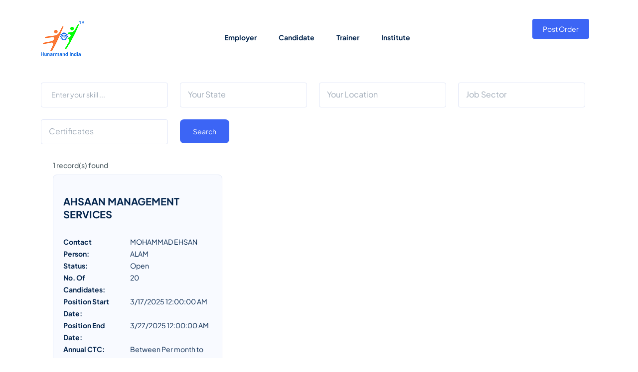

--- FILE ---
content_type: text/html; charset=utf-8
request_url: https://www.hunarmandindia.com/job-search-result?&term=Data%20Entry%20Operator
body_size: 10503
content:
<!DOCTYPE html>
<html lang="en">
<head>
    <meta charset="UTF-8">
    <meta name="viewport" content="width=device-width, initial-scale=1, maximum-scale=1">
    <meta http-equiv="X-UA-Compatible" content="ie=edge">
    <meta name="msapplication-TileColor" content="#0E0E0E">
    <meta name="template-color" content="#0E0E0E">
    <link rel="manifest" href="manifest.json" crossorigin>
    <meta name="msapplication-config" content="browserconfig.xml">
    <meta name="description" content="Index page">
    <meta name="keywords" content="index, page">
    <meta name="author" content="">
    <link rel="shortcut icon" type="image/x-icon" href="/assets/imgs/template/favicon.svg">
    <link href="/assets/css/style.css?version=4.1" rel="stylesheet">
    
    

    <link rel="canonical" href="https://www.hunarmandindia.com/job-search-result" />
    <link href="/assets/css/plugins/jquery-ui.css" />
    <style>
        .ui-autocomplete {
            height: 200px;
            overflow-y: scroll;
            overflow-x: hidden;
        }
    </style>

    <title>Hunarmand India | India's First Digital Skill Exchange Platform</title>
</head>
<body>
    <div b-cemyo67wz3 id="preloader-active">
        <div b-cemyo67wz3 class="preloader d-flex align-items-center justify-content-center">
            <div b-cemyo67wz3 class="preloader-inner position-relative">
                <div b-cemyo67wz3 class="text-center"><img src="/assets/imgs/template/loading.gif" alt="Hunarmand India"></div>
            </div>
        </div>
    </div>
    <header b-cemyo67wz3 class="header sticky-bar">
        <div b-cemyo67wz3 class="container">
            <div b-cemyo67wz3 class="main-header">
                <div b-cemyo67wz3 class="header-left">
                    <div b-cemyo67wz3 class="header-logo"><a b-cemyo67wz3 class="d-flex" href="/"><img b-cemyo67wz3 alt="jobBox" src="assets/imgs/template/logo.png"></a></div>
                </div>
                <div b-cemyo67wz3 class="header-nav">
                    <nav b-cemyo67wz3 class="nav-main-menu">
                        <ul b-cemyo67wz3 class="main-menu">
                            <li b-cemyo67wz3>
                                <a b-cemyo67wz3 href="/employer/signin"><strong b-cemyo67wz3>Employer</strong></a>
                            </li>
                            <li b-cemyo67wz3>
                                <a b-cemyo67wz3 href="/candidate/signin"><strong b-cemyo67wz3>Candidate</strong></a>
                            </li>
                            <li b-cemyo67wz3>
                                <a b-cemyo67wz3 href="/trainer-index"><strong b-cemyo67wz3>Trainer</strong></a>
                            </li>
                            <li b-cemyo67wz3>
                               <a b-cemyo67wz3 href="/Institute/InstituteSignIn"><strong b-cemyo67wz3>Institute</strong></a>
                               
                            </li>
                        </ul>
                    </nav>
                    <div b-cemyo67wz3 class="burger-icon burger-icon-white">
                        <span b-cemyo67wz3 class="burger-icon-top"></span>
                        <span b-cemyo67wz3 class="burger-icon-mid"></span>
                        <span b-cemyo67wz3 class="burger-icon-bottom"></span>
                    </div>
                </div>
                <div b-cemyo67wz3 >
                    <nav b-cemyo67wz3  class="navbar bg-body-tertiary px-3 mb-3">
                      <ul b-cemyo67wz3 class="nav nav-pills">
                            <li b-cemyo67wz3 class="nav-item">
                                <a class="btn btn-apply btn-apply-small text-nowrap" href="/employer/new-order">Post Order</a>
                            </li>
                       </ul>
                    </nav>
                    <div b-cemyo67wz3 class="block-signin">&nbsp;</div>
                </div>
            </div>
        </div>
    </header>
    <div b-cemyo67wz3 class="mobile-header-active mobile-header-wrapper-style perfect-scrollbar">
        <div b-cemyo67wz3 class="mobile-header-wrapper-inner">
            <div b-cemyo67wz3 class="mobile-header-content-area">
                <div b-cemyo67wz3 class="perfect-scroll">
                    <div b-cemyo67wz3 class="mobile-search mobile-header-border mb-30">
                       &nbsp;
                    </div>
                    <div b-cemyo67wz3 class="mobile-menu-wrap mobile-header-border">
                        <!-- mobile menu start-->
                        <nav b-cemyo67wz3>
                            <ul b-cemyo67wz3 class="mobile-menu font-heading">
                                <li b-cemyo67wz3>
                                    <a b-cemyo67wz3 href="/employer/signin"><strong b-cemyo67wz3>Employer</strong></a>
                                </li>
                                <li b-cemyo67wz3>
                                    <a b-cemyo67wz3 href="/candidate/signin"><strong b-cemyo67wz3>Candidate</strong></a>
                                </li>
                                <li b-cemyo67wz3>
                                    <a b-cemyo67wz3 href="/trainer-index"><strong b-cemyo67wz3>Trainer</strong></a>
                                </li>
                                <li b-cemyo67wz3>
                                    <a b-cemyo67wz3 href="/Institute/InstituteSignIn"><strong b-cemyo67wz3>Institute</strong></a>
                                </li>
                            </ul>
                        </nav>
                    </div>                    
                </div>
            </div>
        </div>
    </div>
    <div b-cemyo67wz3 class="mobile-header-active mobile-header-wrapper-style perfect-scrollbar">
        <div b-cemyo67wz3 class="mobile-header-wrapper-inner">
            <div b-cemyo67wz3 class="mobile-header-content-area">
                <div b-cemyo67wz3 class="perfect-scroll">
                    <div b-cemyo67wz3 class="mobile-search mobile-header-border mb-30">
                        &nbsp;
                    </div>
                    <div b-cemyo67wz3 class="mobile-menu-wrap mobile-header-border">
                        <!-- mobile menu start-->
                        <nav b-cemyo67wz3>
                            <ul b-cemyo67wz3 class="mobile-menu font-heading">
                                <li b-cemyo67wz3>
                                    <a b-cemyo67wz3 href="/employer/signin"><strong b-cemyo67wz3>Employer</strong></a>
                                </li>
                                <li b-cemyo67wz3>
                                    <a b-cemyo67wz3 href="/candidate/signin"><strong b-cemyo67wz3>Candidate</strong></a>
                                </li>
                                <li b-cemyo67wz3>
                                    <a b-cemyo67wz3 href="/trainer-index"><strong b-cemyo67wz3>Trainer</strong></a>
                                </li>
                                <li b-cemyo67wz3>
                                    <a b-cemyo67wz3 href="/Institute/InstituteSignIn"><strong b-cemyo67wz3>Institute</strong></a>
                                </li>
                            </ul>
                        </nav>
                    </div>                   
                </div>
            </div>
        </div>
    </div>
    <main b-cemyo67wz3 class="main">
        

<section class="jobs-skills">
    <div class="container">
        <div class="row">
            <div class="col-md-12">
                <div class="row" style="padding-top: 10px;">
                    <div class="row">

                        <div class="col-md-3">
                            <input name="txtskill" type="text" id="txtskill" class="form-control" placeholder="Enter your skill ..." />
                        </div>
                        <div class="col-md-3">
                            <select name="ddlstate2" id="ddlstate" class="banner_search_input1  form-control ">
                                <option selected="selected" value="0" disabled="">State Loading...</option>
                            </select>
                        </div>
                        <div class="col-md-3">
                            <select name="ddllocation" id="ddllocation" class="banner_search_input1  form-control ">
                                <option selected="selected" value="0" disabled="">Your Location</option>
                            </select>
                        </div>
                        <div class="col-md-3">
                            <select name="ddlsector" id="ddlsector" class="banner_search_input1 form-control">
                                <option selected="selected" value="0" disabled=""> Sector </option>
                            </select>
                        </div>
                    </div>
                    <div class="row">&nbsp</div>
                    <div class="row">
                        <div class="col-md-3">
                            <select id="ddlcertificate" class="banner_search_input1 1 form-control">
                                <option selected="selected" value="0" disabled> Certificate </option>
                            </select>
                        </div>

                        <div class="col-md-3">
                            <button type="button" id="btnsearch" class="btn btn-default btn-shadow hover-up btn-find">
                                <!-- banner_search_botton botton_apply -->
                                Search  <span class="icon icon-search"></span>
                            </button>
                        </div>
                    </div>

                    <div class="col-md-12">
                        <!-- display search results here-->
                        <section class="section-box mt-30">
                            <div class="container">
                                <div class="content-page">
                                    <div class="box-filters-job">
                                        <div class="row">
                                            <div class="col-xl-6 col-lg-5"><span class="text-small text-showing" id="totalRecords">Showing <strong>0 </strong>of <strong>0 </strong>records</span></div>
                                        </div>
                                        <div class="row" id="pgalljobs">
                                        </div>
                                    </div>
                                </div>
                            </div>
                        </section>
                    </div>


                    <div class="clear"></div>
                </div>
                <div class="row" style="padding-top: 10px; padding-bottom: 10px;">
                </div>
            </div>
        </div>
    </div>
</section>


    </main>
    
    
    <footer class="footer mt-50">
    <div class="container">
        <div class="row">
            <div class="footer-col-1 col-md-3 col-sm-12">
                <a style="cursor:pointer;" onclick="document.querySelector('.header-logo a').click();"><img alt="Hunarmand India" src="/assets/imgs/template/logo.png"></a>
                <div class="mt-20 mb-20 font-xs color-text-paragraph-2">We are here to Revolutionize the way of Skill Recruitment in India. Come and build your skilled career with us..</div>
                <div class="footer-social"><a class="icon-socials icon-facebook" href="#"></a><a class="icon-socials icon-twitter" href="#"></a><a class="icon-socials icon-linkedin" href="#"></a></div>
            </div>
            <div class="footer-col-2 col-md-2 col-xs-6">
                <h6 class="mb-20">Company</h6>
                <ul class="menu-footer">
                    <li><a href="/about">About us</a></li>
                    <li><a href="/terms-and-conditions">Terms and Conditions</a></li>
                    <li><a href="/privacy-policy">Privacy Policy</a></li>
                    <li><a href="/contact-us">Contact Us</a></li>
                    <li><a href="/faq">FAQ's</a></li>
                    <li><a href="/support">Help and Support</a></li>
                    <li><a href="/manpower-consultancy">Manpower Consultancy</a></li>
                    <li><a href="https://admin.hunarmandindia.com/blog">Blog</a></li>
                </ul>
            </div>
            <div class="footer-col-3 col-md-2 col-xs-6">
                <h6 class="mb-20">Jobseekers</h6>
                <ul class="menu-footer">
                    <li><a href="/candidate/signin">Register Now</a></li>
                    <li><a href="https://admin.hunarmandindia.com/browse-all-jobs">Search Jobs</a></li>
                    <li><a href="/orders">Job Orders</a></li>
                    <li><a href="/candidate/signin">Create Job Alert</a></li>
                </ul>
            </div>
            <div class="footer-col-4 col-md-2 col-xs-6">
                <h6 class="mb-20">Recruiter</h6>
                <ul class="menu-footer">
                    <li><a href="/employer-register">Register Now</a></li>
                    <li><a href="https://admin.hunarmandindia.com/skilled-candidates-placement">Post Job</a></li>
                    <li><a href="https://admin.hunarmandindia.com/candidates-search-result">Skill Inventory</a></li>
                    <li><a href="/support">Report a Problem</a></li>
                    <li><a href="/feedback">Feedback</a></li>
                </ul>
            </div>

        </div>
        <div class="footer-bottom mt-50">
            <div class="row">
                <div class="col-md-6"><span class="font-xs color-text-paragraph">Copyright &copy; 2024. Hunarmand India all right reserved</span></div>
            </div>
        </div>
    </div>
</footer>


    <script src="/assets/js/vendor/modernizr-3.6.0.min.js"></script>
    <script src="/assets/js/vendor/jquery-3.6.0.min.js"></script>
    <script src="/assets/js/vendor/jquery-migrate-3.3.0.min.js"></script>
    <script src="/assets/js/vendor/bootstrap.bundle.min.js"></script>
    <script src="/assets/js/plugins/waypoints.js"></script>
    <script src="/assets/js/plugins/wow.js"></script>
    <script src="/assets/js/plugins/magnific-popup.js"></script>
    <script src="/assets/js/plugins/perfect-scrollbar.min.js"></script>
    <script src="/assets/js/plugins/select2.min.js"></script>
    <script src="/assets/js/plugins/isotope.js"></script>
    <script src="/assets/js/plugins/scrollup.js"></script>
    <script src="/assets/js/plugins/swiper-bundle.min.js"></script>
    <script src="/assets/js/plugins/counterup.js"></script>
    <script src="/assets/js/main.js?v=4.1"></script>
    <script src="/js/sweetalert.min.js"></script>
    <script src="/js/emp_login.js"></script>
    <script src="/js/InstituteLogin.js"></script>

    
    <script src="/js/jquery-ui.min.js"></script>
    <script>
        jQuery(document).ready(function ($) {

            $('#divfilterbtn').click(function () {
                var isshow = $('#divfilterbtn').attr('ss');
                if (isshow == 'hide') {
                    $('#divfilter').slideDown(500, function () {
                        $('.pgdownarrow').addClass('icon-up-arrow').removeClass('icon-down-arrow');
                        $('#divfilterbtn').attr('ss', 'show');
                    });
                }
                if (isshow == 'show') {
                    $('#divfilter').slideUp(500, function () {
                        $('.pgdownarrow').addClass('icon-down-arrow').removeClass('icon-up-arrow');
                        $('#divfilterbtn').attr('ss', 'hide');
                    });
                }
            });

            $.ajax({
                type: "POST",
                url: "/home/GetDDLCities",
                data: "{}",
                dataType: "json",
                success: function (r) {
                    //alertify.alert(selectedText);
                    var districtorder = $('#pgalllocation');
                    districtorder.empty().append('<option selected="selected"  disabled  value="0">Your Location</option>');
                    $.each(r, function (ind, ele) {

                        var li = '<li> <label class="lebe_mar"><span class="chek_box1"><input type="checkbox" class="pgcheckloc" value="' + ele.CityName + '" name="loccheck"></span> ' + ele.CityName + '</label>  <span>(' + ele.ID + ')</span>  </li>';
                        districtorder.append(li);
                    });

                }
            });
            $.ajax({
                type: "POST",
                url: "/home/GetDDLSectorWise",
                data: "{}",
                dataType: "json",
                success: function (r) {
                    //alertify.alert(selectedText);
                    var districtorder = $('#pgallsector');
                    districtorder.empty().append('<option selected="selected"  disabled  value="0">Select Sector</option>');
                    $.each(r, function (ind, ele) {

                        var li = '<li> <label class="lebe_mar"><span class="chek_box1"><input type="checkbox" class="pgchecksec"  value="' + ele.SectorName + '" name="seccheck"></span> ' + ele.SectorName + '</label>  <span>(' + ele.ID + ')</span>  </li>';
                        districtorder.append(li);
                    });

                }
            });
            $.ajax({
                type: "POST",
                url: "/home/GetDDlEmployerWise",
                data: "{}",
                dataType: "json",
                success: function (r) {
                    //alertify.alert(selectedText);
                    var districtorder = $('#pgallemp');
                    districtorder.empty().append('<option selected="selected"  disabled  value="0">Select Company</option>');
                    $.each(r, function (ind, ele) {

                        var li = '<li> <label class="lebe_mar"><span class="chek_box1"><input type="checkbox" class="pgcheckemp"  value="' + ele.Text + '" name="empcheck" /></span>' + ele.Text + ' (' + ele.Value + ') </label></li>';
                        districtorder.append(li);
                    });

                }
            });


            $(document).on('click', '.pgjview', function () {
                var btn = $(this);
                var jid = $(btn).attr('jobid');
                var query = '/job-description?job=' + jid;
                window.location.href = query;
            });
            $(document).on('click', '.pgjapp', function () {
                var btn = $(this);
                var jid = $(btn).attr('jobid');
                var query = '/job-description?job=' + jid;
                window.location.href = query;
            });



            function qs(key) {
                key = key.replace(/[*+?^$.\[\]{}()|\\\/]/g, "\\$&"); // escape RegEx control chars
                var match = location.search.match(new RegExp("[?&]" + key + "=([^&]+)(&|$)"));
                return match && decodeURIComponent(match[1].replace(/\+/g, " "));
            }
            var lod = '<div class="row" style="height: 283px;text-align: -webkit-center;vertical-align: middle;"> <div class="uil-ring-css" style="margin-top: 44px;transform: scale(0.6);"> <div> </div> </div></div> ';
            var term = qs("term");
            var state = qs("state");
            var city = qs("city");
            var salary = qs("salary");
            var sector = qs("sector");
            var certificate = qs("certificate");
            var employer = qs("employer");
            var IsFresher = qs("IsFresher");
            if (term == null || term == undefined || $.trim(term) == '') {
                term = '0';
            }
            if (state == null || state == undefined || $.trim(state) == '') {
                state = '0';
            }
            // else { $('#chkfresher').prop('checked', true); }
            if (city == null || city == undefined || $.trim(city) == '' || $.trim(city) == '0') {
                city = '0';
            }
            else {
                $('#divcity').hide();
            }
            if (sector == null || sector == undefined || $.trim(sector) == '' || $.trim(sector) == '0') {
                sector = '0';
            }
            else {
                $('#divsec').hide();
            }
            if (employer == null || employer == undefined || $.trim(employer) == '' || $.trim(employer) == '0') {
                employer = '0';
            }
            else {
                $('#divemp').hide();
            }
            if (IsFresher == null || IsFresher == undefined || $.trim(IsFresher) == '') {
                IsFresher = '';
            }
            else { $('#chkfresher').prop('checked', true); }
            if (certificate == null || certificate == undefined || $.trim(certificate) == '') {
                certificate = '';
            }
            if (salary == null || salary == undefined || $.trim(salary) == '') {
                salary = '0';
            }

            function GetAllJobs() {
                $.ajax({
                    type: "POST",
                    url: "/home/GetJobsList",
                    data: { term: term, state: state, city: city, sector: sector, certificate: certificate, salary: "" },
                    dataType: "json",
                    success: function (data) {
                        //  alert(data[0].State);
                        $('#totalRecords').text(data.length + ' record(s) found');
                        var districtorder = $('#pgalljobs');
                        districtorder.empty();
                        var actc = "";
                        $('#lod').hide();
                        $.each(data, function (i, obj) {

                            var Job = obj;

                            if (Job.AnnualCTCMin == 0 && Job.AnnualCTCMax == 0)
                                actc = "Not specified";
                            else
                                actc = 'Between ' + Job.AnnualCTCMin + ' to ' + Job.AnnualCTCMax + '';


                            var jj = '<div class="col-xl-4 col-lg-4 col-md-4 col-sm-12" CID="' + Job.ID + '">' +
                                '<div class="card-grid-2 hover-up">' +
                                '  <div class="card-grid-2-image-left">' +
                                '    <div class="card-profile pt-10">' +
                                '        <h5>' + Job.CompanyName + '</h5>' +
                                '    </div>' +
                                '  </div>' +
                                '  <div class="card-block-info mt-15">' +
                                '    <p class="font-xs color-text-paragraph-2">' +
                                '       <div class="row">' +
                                '           <div class="col-md-5"><strong>Contact Person:</strong></div><div class="col-md-7">' + Job.ContactName + '</div>' +
                                '           <div class="col-md-5"><strong>Status:</strong></div><div class="col-md-7">' + Job.Status + '</div>' +
                                '           <div class="col-md-5"><strong>No. Of Candidates:</strong></div><div class="col-md-7">' + Job.NoOfCandidates + '</div>' +
                                '           <div class="col-md-5"><strong>Position Start Date:</strong></div><div class="col-md-7">' + Job.PositionStartDate + '</div>' +
                                '           <div class="col-md-5"><strong>Position End Date:</strong></div><div class="col-md-7">' + Job.PositionEndDate + '</div>' +
                                '           <div class="col-md-5"><strong>Annual CTC:</strong></div><div class="col-md-7"> ' + actc + '</div>' +
                                '           <div class="col-md-5"><strong>Mode of Interview:</strong></div><div class="col-md-7">' + Job.InterviewMode + '</div>' +
                                '           <div class="col-md-5"><strong>Skills Required:</strong></div><div class="col-md-7">' + Job.SkillStr + '</div>' +
                                '           <div class="col-md-5"><strong>Employment Type:</strong></div><div class="col-md-7">' + Job.EmploymentType + '</div>' +
                                //'           <div class="col-md-5"><strong>Comments:</strong></div>' +
                                //'           <div class="col-md-12">' + Job.Comments + '</div>' +
                                '       </div>' +
                                '    </p>' +
                                '   <div class="card-2-bottom card-2-bottom-candidate mt-30" >' +
                                '       <div class="text-start" >' +
                                '       <a href=order/HMI-' + Job.ID + ' class="btn btn-primary" style="color:white;">View Job</a>' +
                                //'       <a href=job-description/' + Job.ID + ' class="btn btn-primary" style="color:white;">Apply Job</a>' +
                                //'           <input type="button" style="width: 100px;" mailid = "' + Job.Email + '" CID = "' + Job.ID + '" class="btn btn-tags-sm mb-10 mr-5 botton_apply sendmail" value = "Send Enquiry" />' +
                                '       </div>' +
                                '   </div>' +
                                '   <div class="employers-info align-items-center justify-content-center mt-15">' +
                                '       <div class="row">' +
                                '           <div class="col-12">' +
                                '               <span class="d-flex align-items-center"> <i class="fi-rr-marker mr-5 ml-0" > </i><span class="font-sm color-text-mutted">Added On: ' + Job.AddedOn + '</span> </span>' +
                                '           </div>' +
                                '       </div>' +
                                '   </div>' +
                                '  </div>' +
                                '  </div>' +
                                '</div>' +
                                '</div>';
                            //console.log(Job);
                            districtorder.append(jj);
                        });

                    },
                    error: function (data) {
                        alert(Error);
                    }
                });
            }

            GetAllJobs();
            function GetTotalJobs() {
                $.ajax({
                    type: "POST",
                    url: "/home/GetJobsList",
                    data: { term: "0", state: "0", city: "0", sector: "0", employer: "0", IsFresher: '', Order: "0", certificate: '0', salary: "0" },
                    dataType: "json",
                    success: function (data) {
                        //  alert(data[0].State);
                        $('#totaljobs').text(data.length + ' Jobs');
                        var districtorder = $('#pgalljobs');
                        districtorder.empty();
                        $('#lod').hide();
                        $.each(data, function (i, obj) {
                            var Job = obj;
                            //alert(r.Skill_Required + ' \n' + r.d.Skill_Required +'\n'+Job +'\n' + JSON.stringify(r.d));

                            var jj = g_GetJobDiv(Job, 'Guest');

                            districtorder.append(jj);
                        });

                    },
                    error: function (data) {
                        alert(Error);
                    }
                });
            }

            $('#pgalllocation').on("change", ":checkbox", function () {
                GetJobByfiter();
            });

            $('#pgallsector').on("change", ":checkbox", function () {
                GetJobByfiter();
            });

            $('#pgallemp').on("change", ":checkbox", function () {
                GetJobByfiter();
            });

            $("#chkfresher").on('change', function () {
                // GetAllJobs();
                //   var IsFresher = "";
                if ($("#chkfresher").is(':checked')) {
                    IsFresher = 'true';
                }
                else {
                    IsFresher = '';
                }
                GetAllJobs();
                // alert(IsFresher);
            });
            function GetJobByfiter() {
                var hascheck = false;
                var loccheck = [];
                $.each($("input[name='loccheck']:checked"), function () {
                    loccheck.push($(this).val());
                    hascheck = true;
                });
                var seccheck = [];
                $.each($("input[name='seccheck']:checked"), function () {
                    seccheck.push($(this).val());
                    hascheck = true;
                });
                var empcheck = [];
                $.each($("input[name='empcheck']:checked"), function () {
                    empcheck.push($(this).val());
                    hascheck = true;
                });
                var IsFresher = "";
                if ($("#chkfresher").is(':checked')) {
                    IsFresher = 'true';
                    hascheck = true;
                }
                //  loccheck.reverse();
                // seccheck.reverse();
                //  empcheck.reverse();
                //alert(loccheck.join(", ") + '\n' + seccheck.join(", ") + '\n' + empcheck.join(", "));
                $('#pgalljobs').empty();
                $('#lod').show();
                if (hascheck) {
                    $.ajax({
                        type: "POST",
                        url: "/home/GetJobsListByFilter",
                        data: { city: loccheck.join(","), sector: seccheck.join(","), emp: empcheck.join(","), IsFresher: IsFresher, Order: "0" },
                        dataType: "json",
                        success: function (data) {
                            //  alert(data[0].State);
                            $('#totaljobs').text(data.length + ' Jobs');
                            var districtorder = $('#pgalljobs');
                            districtorder.empty();
                            $('#lod').hide();
                            $.each(data, function (i, obj) {
                                var Job = obj;
                                //alert(r.Skill_Required + ' \n' + r.d.Skill_Required +'\n'+Job +'\n' + JSON.stringify(r.d));

                                var jj = g_GetJobDiv(Job, 'Guest');
                                districtorder.append(jj);
                            });
                        },
                        error: function (data) {
                            alert(Error);
                        }
                    });
                }
                else {
                    GetTotalJobs();
                }
            }




            $(".target").change(function () {
                var order = $('#ddlfilter').val();
                $.ajax({
                    type: "POST",
                    url: "/home/GetJobsList",
                    data: { term: term, state: state, city: city, sector: sector, employer: employer, IsFresher: IsFresher, Order: order, certificate: certificate, salary: salary },
                    dataType: "json",
                    success: function (data) {
                        //  alert(data[0].State);
                        $('#totaljobs').text(data.length + ' Jobs');
                        var districtorder = $('#pgalljobs');
                        districtorder.empty();
                        $('#lod').hide();
                        $.each(data, function (i, obj) {
                            var Job = obj;
                            //alert(r.Skill_Required + ' \n' + r.d.Skill_Required +'\n'+Job +'\n' + JSON.stringify(r.d));
                            var jj = g_GetJobDiv(Job, 'Guest');


                            districtorder.append(jj);
                        });

                    },
                    error: function (data) {
                        alert(Error);
                    }
                });
            });
        });

        jQuery(document).ready(function ($) {
            SearchText();

            function SearchText() {
                $('#txtskill').autocomplete({
                    source: function (request, response) {
                        $.ajax({
                            type: "POST",
                            url: "/home/GetAutoCompleteData",
                            data: { term: $('#txtskill').val() },
                            dataType: "json",
                            success: function (data) {
                                response(data);
                            },
                            error: function (result) {
                                // alert("Error");
                            }
                        });
                    }
                });
            }

            $.ajax({
                type: "POST",
                url: "/home/GetDDLStates",
                data: '{}',
                dataType: "json",
                success: function (r) {
                    var ddlspecility = $('#ddlstate');
                    ddlspecility.empty().append('<option selected="selected" disabled  value="0">Your State</option>');
                    $.each(r, function (ind, ele) {
                        ddlspecility.append($("<option></option>").val(ele.ID).html(ele.StateName));
                    });
                },
                error: function (data) {
                    //alert('Connection Error...');
                }
            });

            $('#ddlstate').change(function () {
                var selectedText = $(this).find("option:selected").text();
                var selectedvalue = $(this).find("option:selected").val();
                $('#ddllocation').empty().append('<option selected="selected" disabled value="0">Please wait loading...</option>');
                $.ajax({
                    type: "POST",
                    url: "/home/GetDDLCityByState",
                    data: { SID: selectedvalue },
                    dataType: "json",
                    success: function (r) {
                        //alertify.alert(selectedText);
                        var districtorder = $('#ddllocation');
                        districtorder.empty().append('<option selected="selected"  disabled  value="0">Your Location</option>');
                        $.each(r, function (ind, ele) {
                            districtorder.append($("<option></option>").val(ele.ID).html(ele.CityName));
                        });

                    }
                });
            });


            $.ajax({
                type: "POST",
                url: "/home/GetDDLsector",
                data: '{}',
                dataType: "json",
                success: function (r) {
                    var ddlspecility = $('#ddlsector');
                    ddlspecility.empty().append('<option selected="selected" disabled  value="0">Job Sector</option>');
                    $.each(r, function (ind, ele) {
                        ddlspecility.append($("<option></option>").val(ele.ID).html(ele.SectorName));
                    });
                },
                error: function (data) {
                    //alert('Connection Error...');
                }
            });

            $.ajax({
                type: "POST",
                url: "/home/GetDDLcertificates",
                data: '{}',
                dataType: "json",
                success: function (r) {
                    var ddlspecility = $('#ddlcertificate');
                    ddlspecility.empty().append('<option selected="selected" disabled  value="0"> Certificates </option>');
                    $.each(r, function (ind, ele) {
                        ddlspecility.append($("<option></option>").val(ele.ID).html(ele.Title));
                    });
                },
                error: function (data) {
                    //alert('Connection Error...');
                }
            });

            $('#btnsearch').click(function () {
                //alert('cc');

                var term = 'term=' + $('#txtskill').val().replace('&', '%26');
                var state = '&state=' + $('#ddlstate option:selected').val();
                var city = '&city=' + $('#ddllocation option:selected').val();
                var salary = '&salary=' + $('#ddlsalry option:selected').text();
                var sector = '&sector=' + $('#ddlsector option:selected').val();
                var certificate = '&certificate=' + $('#ddlcertificate option:selected').val();

                if ($.trim($('#txtskill').val()) == '') {
                    term = 'term=' + '0';
                }
                if ($.trim($('#ddlstate option:selected').val()) == '0') {
                    state = '&state=' + '0';
                }
                if ($.trim($('#ddllocation option:selected').val()) == '0') {
                    city = '&city=' + '0';
                }
                if ($.trim($('#ddlsalry option:selected').val()) == '0') {
                    salary = '&salary=' + '0';
                }
                if ($.trim($('#ddlsector option:selected').val()) == '0') {
                    sector = '&sector=' + '0';
                }
                if ($.trim($('#ddlcertificate option:selected').val()) == '0') {
                    certificate = '&certificate=' + '0';
                }
                var str = '/job-search-result?' + term + state + city + sector + certificate;
                //  var queryy = encodeURIComponent(str);
                window.location.href = str;
                //alert('Searching : \n'+query);
            });
            //here
        });
    </script>


</body>
</html>

--- FILE ---
content_type: text/css
request_url: https://www.hunarmandindia.com/assets/css/style.css?version=4.1
body_size: 48036
content:
/***
 Template Name: JobBox
 Description: Job Board Finder HTML template
 Version: 4.1
 License: GNU General Public License v2 or later
 License URI: http://www.gnu.org/licenses/gpl-2.0.html
==============================
TABLE CONTENT
 Import Google Fonts
 Include Third Party CSS Library
 GENERAL
 HEADER
 Offcanvas Sidebar
 Search form
 Main header
 Mega menu
 Header layouts
 Page layouts
 Pagination
 Breadcrumb
 CATEGORY PAGES
 SINGLE POST
 Author box
 comment
 Post share social
 WP STYPE
 Custom amine
***/
@import url(https://fonts.bunny.net/css?family=plus-jakarta-sans:400,500,600,700,800);
/*import vendors*/
@import url(vendors/normalize.css);
@import url(vendors/bootstrap.min.css);
@import url(vendors/uicons-regular-rounded.css);
/*import plugins*/
@import url(plugins/swiper-bundle.min.css);
@import url(plugins/magnific-popup.css);
@import url(plugins/select2.min.css);
@import url(plugins/perfect-scrollbar.css);
@import url(plugins/animate.min.css);
/*RESET*/
html,
body,
div,
span,
applet,
object,
iframe,
h1,
h2,
h3,
h4,
h5,
h6,
p,
blockquote,
pre,
a,
abbr,
acronym,
address,
big,
cite,
code,
del,
dfn,
em,
img,
ins,
kbd,
q,
s,
samp,
small,
strike,
strong,
sub,
sup,
tt,
var,
b,
u,
i,
center,
dl,
dt,
dd,
ol,
ul,
li,
fieldset,
form,
label,
legend,
table,
caption,
tbody,
tfoot,
thead,
tr,
th,
td,
article,
aside,
canvas,
details,
embed,
figure,
figcaption,
footer,
header,
hgroup,
menu,
nav,
output,
ruby,
section,
summary,
time,
mark,
audio,
video {
  margin: 0;
  padding: 0;
  border: 0;
  font-size: 100%;
  font: inherit;
  vertical-align: baseline;
}

main {
  display: block;
  clear: both;
}

thead {
  font-weight: 600;
}

article,
aside,
details,
figcaption,
figure,
footer,
header,
hgroup,
menu,
nav,
section {
  display: block;
}

body {
  line-height: 1;
}

ol,
ul {
  list-style: none;
}

blockquote,
q {
  quotes: none;
}

blockquote:before,
blockquote:after,
q:before,
q:after {
  content: "";
  content: none;
}

table {
  border-collapse: collapse;
  border-spacing: 0;
}

img {
  max-width: 100%;
}

input,
select,
button,
textarea {
  font-family: "Plus Jakarta Sans", sans-serif;
  font-size: 14px;
}

*:focus,
select:focus,
.custom-select:focus,
button:focus,
textarea:focus,
textarea.form-control:focus,
input.form-control:focus,
input[type=text]:focus,
input[type=password]:focus,
input[type=email]:focus,
input[type=number]:focus,
[type=text].form-control:focus,
[type=password].form-control:focus,
[type=email].form-control:focus,
[type=tel].form-control:focus,
[contenteditable].form-control:focus {
  outline: none !important;
  box-shadow: none !important;
}

input:focus::-moz-placeholder {
  opacity: 0;
  -moz-transition: 0.4s;
  transition: 0.4s;
}

a {
  color: #05264E;
}
a:hover {
  color: #3C65F5;
}
a *:hover {
  color: #3C65F5;
}

li.hr span {
  width: 100%;
  height: 1px;
  background-color: #e4e4e4;
  margin: 20px 0;
  display: block;
}

p {
  color: #4F5E64;
} /*--- Common Classes---------------------*/
::-moz-selection {
  background: #05264E; /* WebKit/Blink Browsers */
  color: #fff;
}
::selection {
  background: #05264E; /* WebKit/Blink Browsers */
  color: #fff;
}

::-moz-selection {
  background: #05264E; /* Gecko Browsers */
  color: #fff;
}

::-moz-placeholder {
  color: #A0ABB8;
  opacity: 1;
}

::placeholder {
  color: #A0ABB8;
  opacity: 1;
}

:-ms-input-placeholder,
::-webkit-input-placeholder {
  color: #A0ABB8;
  opacity: 1;
}

.fix {
  overflow: hidden;
}

.hidden {
  display: none;
}

.clear {
  clear: both;
}

.section {
  float: left;
  width: 100%;
}

.f-right {
  float: right;
}

.capitalize {
  text-transform: capitalize;
}

.uppercase {
  text-transform: uppercase;
}

.bg-img {
  background-position: center center;
  background-size: cover;
}

.position-relative {
  position: relative;
}

.height-100vh {
  height: 100vh !important;
}

*:focus,
select:focus,
.custom-select:focus,
button:focus,
textarea:focus,
textarea.form-control:focus,
input.form-control:focus,
input[type=text]:focus,
input[type=password]:focus,
input[type=email]:focus,
input[type=number]:focus,
[type=text].form-control:focus,
[type=password].form-control:focus,
[type=email].form-control:focus,
[type=tel].form-control:focus,
[contenteditable].form-control:focus {
  outline: none !important;
  box-shadow: none;
}

.border-radius {
  border-radius: 4px;
}

.border-radius-5 {
  border-radius: 5px;
}

.border-radius-10 {
  border-radius: 10px;
}

.border-radius-15 {
  border-radius: 15px;
}

.border-radius-20 {
  border-radius: 20px;
}

.hover-up {
  transition: all 0.25s cubic-bezier(0.02, 0.01, 0.47, 1);
}
.hover-up:hover {
  transform: translateY(-3px);
  transition: all 0.25s cubic-bezier(0.02, 0.01, 0.47, 1);
}

.none-shadow {
  box-shadow: none !important;
}

.form-control {
  border: 1px solid #E0E6F7;
  border-radius: 4px;
  background-color: #ffffff;
  padding: 11px 15px 13px 15px;
  width: 100%;
  color: #A0ABB8;
}
.form-control::-moz-placeholder {
  color: #A0ABB8;
}
.form-control::placeholder {
  color: #A0ABB8;
}

.form-group {
  position: relative;
}
.form-group i {
  position: absolute;
  top: 50%;
  transform: translateY(-50%);
  left: 15px;
  font-size: 18px;
  color: #A0ABB8;
}

.form-icons {
  padding-left: 41px;
}

.text-white {
  color: #ffffff;
}

@media (min-width: 1400px) {
  .container {
    max-width: 1350px;
  }
}
strong {
  font-weight: bold;
}

a {
  text-decoration: none;
}

*:hover {
  transition-duration: 0.2s;
}

.section-box {
  display: inline-block;
  width: 100%;
  overflow: visible;
}

.text-shadow {
  text-shadow: 0px 4px 4px rgba(0, 0, 0, 0.25);
}

.img-responsive {
  max-width: 100%;
}

.select2-container--default .select2-selection--single .select2-selection__rendered {
  color: #4F5E64;
  line-height: 26px;
  font-family: "Plus Jakarta Sans", sans-serif;
  font-size: 14px;
}

.select2-search.select2-search--dropdown {
  padding: 0;
  margin-bottom: 10px;
}

.select2-container--default .select2-search--dropdown .select2-search__field {
  border: thin solid #E0E6F6;
  border-radius: 4px;
  height: 40px;
  padding-left: 15px;
}

.select2-dropdown {
  border-color: #ffffff;
  box-shadow: 0px 10px 20px -5px rgba(10, 42, 105, 0.06);
}

.select2-container--open .select2-dropdown--below {
  border: thin solid #ececec;
  padding: 15px;
  margin-top: 10px;
  border-radius: 4px;
  min-width: 200px;
}

.select-style .select2-selection--single .select2-selection__rendered {
  color: #A0ABB8;
}
.select-style .select2 {
  border: 1px solid #E0E6F7;
  border-radius: 4px;
  padding: 10px 20px 10px 20px;
  display: inline-block;
  width: 100% !important;
}
.select-style .select2 .select2-selection__arrow {
  background: url(../imgs/template/icons/arrow-down.svg) no-repeat right 10px center;
  top: 11px;
  width: 26px;
  opacity: 0.5;
}
.select-style .select2 .select2-selection__arrow b {
  display: none !important;
}

.select-style-icon .select2 {
  padding-left: 33px;
}

.dropdown {
  position: relative;
}
.dropdown .dropdown-menu.show {
  border: thin solid #B4C0E0;
  box-shadow: 0px 10px 20px -5px rgba(10, 42, 105, 0.06);
  background-color: #ffffff;
  border-radius: 10px;
  padding: 0;
  overflow: hidden;
}
.dropdown .dropdown-menu.show .dropdown-item {
  padding: 10px 20px;
  color: #4F5E64;
  font-size: 14px;
}
.dropdown .dropdown-menu.show .dropdown-item.active {
  text-decoration: none;
  background-color: #EFF2FB;
}
.dropdown .dropdown-menu.show .dropdown-item:active {
  text-decoration: none;
  background-color: #EFF2FB;
}
.dropdown.dropdown-sort .dropdown-menu.show {
  border-radius: 10px;
  margin-top: 20px;
}

h1 {
  font-family: "Plus Jakarta Sans", sans-serif;
  font-style: normal;
  font-weight: 800;
  font-size: 56px;
  line-height: 71px;
  color: #05264E;
}

h2 {
  font-family: "Plus Jakarta Sans", sans-serif;
  font-style: normal;
  font-weight: 700;
  font-size: 36px;
  line-height: 45px;
  color: #05264E;
}

h3 {
  font-family: "Plus Jakarta Sans", sans-serif;
  font-style: normal;
  font-weight: 700;
  font-size: 28px;
  line-height: 35px;
  color: #05264E;
}

h4 {
  font-family: "Plus Jakarta Sans", sans-serif;
  font-style: normal;
  font-weight: 700;
  font-size: 24px;
  line-height: 30px;
  color: #05264E;
}

h5 {
  font-family: "Plus Jakarta Sans", sans-serif;
  font-style: normal;
  font-weight: 700;
  font-size: 20px;
  line-height: 26px;
  color: #05264E;
}

h6 {
  font-family: "Plus Jakarta Sans", sans-serif;
  font-style: normal;
  font-weight: 700;
  font-size: 16px;
  line-height: 26px;
  color: #05264E;
}

.font-lg, .font-md, .font-sm, .font-xs, .font-xxs {
  font-family: "Plus Jakarta Sans", sans-serif;
  font-style: normal;
  font-weight: 400;
}

.font-lg {
  font-weight: 500;
  font-size: 18px;
  line-height: 26px;
}

.font-md {
  font-size: 16px !important;
  line-height: 24px !important;
}

.font-sm {
  font-weight: 500;
  font-size: 14px !important;
  line-height: 22px !important;
}

.font-xs {
  font-weight: 500 !important;
  font-size: 12px !important;
  line-height: 18px !important;
}

.font-xxs {
  font-size: 10px !important;
  line-height: 16px;
}

.font-bold {
  font-weight: bold;
}

.font-regular {
  font-weight: 400;
}

.color-text-paragraph {
  color: #4F5E64;
}

.color-text-paragraph-2 {
  color: #66789C;
}

.color-text-mutted {
  color: #A0ABB8;
}

.color-white {
  color: #ffffff !important;
}

.color-orange {
  color: #F58A3C !important;
}

.text-14 {
  font-size: 14px;
  line-height: 14px;
  font-weight: 500;
  display: inline-block;
  vertical-align: middle;
}

.text-32 {
  font-size: 32px;
  line-height: 40px;
  font-weight: 800;
}

.text-52 {
  font-size: 52px;
  line-height: 66px;
  font-weight: 800;
  color: #05264E;
}

.text-42 {
  font-size: 42px;
  line-height: 53px;
  font-weight: 700;
  color: #05264E;
}

.color-green {
  color: #85FF83;
}

.color-brand-1 {
  color: #05264E !important;
}

.color-brand-2 {
  color: #3C65F5;
}

.op-70 {
  opacity: 0.7;
}

.f-18 {
  font-size: 18px;
}

.box-related-job {
  display: inline-block;
  width: 100%;
  padding: 20px 0px;
  border-top: 1px solid #E0E6F7;
  margin-top: 30px;
}

.social-share-link {
  display: inline-block;
  height: 30px;
  width: 30px;
  background-repeat: no-repeat;
  background-position: center;
  margin: 0px 2px;
}

.share-facebook {
  background-image: url(../imgs/page/about/facebook.svg);
}

.share-twitter {
  background-image: url(../imgs/page/about/twitter.svg);
}

.share-instagram {
  background-image: url(../imgs/page/about/instagram.svg);
}

.share-linkedin {
  background-image: url(../imgs/page/about/linkedin.svg);
}

.box-progress-bar .progress {
  height: 6px;
  position: relative;
  overflow: visible;
  border-radius: 5px;
  background-color: #E0E6F7;
}
.box-progress-bar .progress .bg-paragraph-2 {
  overflow: visible;
  border-radius: 10px;
  position: relative;
  background-color: #66789C !important;
}
.box-progress-bar .progress .bg-paragraph-2 span {
  position: absolute;
  top: -25px;
  right: -14px;
  color: #66789C;
  font-size: 12px;
  line-height: 18px;
}
.box-progress-bar .progress .bg-paragraph-2::before {
  content: "";
  height: 16px;
  width: 16px;
  border-radius: 50%;
  background-color: #66789C;
  position: absolute;
  top: -5px;
  right: -5px;
}
.box-progress-bar .progress .bg-brand-2 {
  overflow: visible;
  border-radius: 10px;
  position: relative;
  background-color: #3C65F5 !important;
}
.box-progress-bar .progress .bg-brand-2 span {
  position: absolute;
  top: -25px;
  right: -14px;
  color: #66789C;
  font-size: 12px;
  line-height: 18px;
}
.box-progress-bar .progress .bg-brand-2::before {
  content: "";
  height: 16px;
  width: 16px;
  border-radius: 50%;
  background-color: #3C65F5;
  position: absolute;
  top: -5px;
  right: -5px;
}

iframe {
  width: 100%;
}

.bg-green {
  background-color: #3AAB67 !important;
}

.bg-orange {
  background-color: #F58A3C !important;
}

.bg-pink {
  background-color: #D159E4 !important;
}

.bg-9 {
  background-color: #EFF7FF !important;
}

.bg-14 {
  background-color: #D8F1FF !important;
}

.bg-15 {
  background-color: #F4F7FF !important;
}

a,
button,
img,
input,
span,
h4 {
  transition: all 0.3s ease 0s;
}

@keyframes slideleft {
  10% {
    opacity: 0;
    transform: scale(0);
    right: 0;
  }
  50% {
    opacity: 1;
    transform: scale(1);
  }
  90% {
    opacity: 0;
    transform: scale(0);
    right: 100%;
  }
}
@keyframes spinner {
  0% {
    transform: perspective(120px) rotateX(0) rotateY(0);
  }
  50% {
    transform: perspective(120px) rotateX(-180deg) rotateY(0);
  }
  100% {
    transform: perspective(120px) rotateX(-180deg) rotateY(-180deg);
  }
}
@keyframes shadow-pulse {
  0% {
    box-shadow: 0 0 0 0px rgba(151, 119, 250, 0.8);
  }
  100% {
    box-shadow: 0 0 0 5px rgba(0, 0, 0, 0);
  }
}
@keyframes shadow-pulse-big {
  0% {
    box-shadow: 0 0 0 0px rgba(239, 63, 72, 0.1);
  }
  100% {
    box-shadow: 0 0 0 20px rgba(0, 0, 0, 0);
  }
}
@keyframes jump {
  0% {
    transform: translate3d(0, 20%, 0);
  }
  100% {
    transform: translate3d(0, 0, 0);
  }
}
.jump {
  transform-origin: 0;
  animation: jump 0.5s linear alternate infinite;
}

/*TYPOGRAPHY*/
body {
  color: #05264E;
  font-family: "Plus Jakarta Sans", sans-serif;
  font-size: 14px;
  line-height: 24px;
  font-style: normal;
  font-weight: 400;
}

h1,
h2,
h3,
h4,
h5,
h6,
.font-heading,
.display-1,
.display-2,
.heading-lg,
.heading-sm-1 {
  color: #05264E;
}

.btn {
  font-family: "Plus Jakarta Sans", sans-serif;
  border-radius: 8px;
  padding: 13px 25px;
  font-size: 14px;
  line-height: 1;
  transition: 0.2s;
}
.btn.btn-default {
  color: #ffffff;
  background-color: #3C65F5;
  line-height: 26px;
  padding: 10px 25px;
}
.btn.btn-default:hover {
  background-color: #05264E;
  transform: translateY(-2px);
  transition: 0.2s;
}

.btn-grey {
  padding: 17px 20px;
  gap: 10px;
  background: #E0E6F7;
  border-radius: 8px;
  color: #3C65F5;
  font-size: 14px;
  line-height: 14px;
}

.btn-grey-small {
  background-color: #EFF3FC;
  font-size: 12px;
  padding: 7px 10px;
  border-radius: 5px;
  color: #4F5E64 !important;
}
.btn-grey-small:hover {
  color: #3C65F5 !important;
}

.btn-grey-big {
  padding: 17px 21px;
  gap: 10px;
  background: #E0E6F7;
  border-radius: 4px;
  color: #05264E;
  font-size: 14px;
  line-height: 22px;
  font-weight: 600;
}
.btn-grey-big:hover {
  color: #3C65F5;
}

.btn-apply-now {
  background-color: #E0E6F7;
  color: #3C65F5;
  padding: 12px 10px;
  min-width: 95px;
  border-radius: 4px;
  font-size: 12px;
  text-transform: capitalize;
}

.btn-apply {
  background-color: #3C65F5;
  color: #ffffff;
  padding: 12px 20px;
  border-radius: 4px;
}
.btn-apply:hover {
  background-color: #05264E;
  color: #ffffff;
}

.btn-apply-icon {
  background-image: url(../imgs/template/icons/apply.svg);
  background-position: 15px 11px;
  background-repeat: no-repeat;
  padding-left: 40px;
}

.btn-apply-big {
  background-color: #3C65F5;
  color: #ffffff;
  padding: 18px 35px;
  border-radius: 4px;
}
.btn-apply-big.btn-apply-icon {
  padding-left: 50px;
  background-position: 21px 17px;
}
.btn-apply-big:hover {
  color: #fff;
  background-color: #05264E;
}

.btn-call-icon {
  background-image: url(../imgs/template/icons/call.svg);
  background-position: 24px 17px;
  background-repeat: no-repeat;
  padding: 18px 30px 18px 65px;
  font-size: 16px;
  line-height: 24px;
  font-weight: 700;
}

.btn-download-icon {
  background-image: url(../imgs/template/icons/icon-download.svg);
  background-position: 24px 17px;
  background-repeat: no-repeat;
  padding: 18px 30px 18px 65px;
  font-size: 16px;
  line-height: 24px;
  font-weight: 700;
}

.btn-preview-icon {
  background-image: url(../imgs/page/candidates/preview.svg);
  background-position: 35px 14px;
  background-repeat: no-repeat;
  padding: 14px 30px 14px 55px;
  font-size: 16px;
  line-height: 24px;
  font-weight: 700;
  min-width: 180px;
}

.btn-tag {
  padding: 3px 10px;
  background: #E0E6F7;
  border-radius: 5px;
  color: #3C65F5;
  min-width: 42px;
  font-size: 12px;
  line-height: 18px;
}

.btn-tags-sm {
  padding: 6px 18px;
  color: #66789C;
  border-radius: 5px;
  color: #3C65F5;
  min-width: 42px;
  font-size: 12px;
  line-height: 18px;
  background-color: rgba(81, 146, 255, 0.12);
}

.btn-border-3 {
  padding: 12px 20px;
  background: #EFF2FB;
  border-radius: 8px;
  color: #05264E;
  font-size: 14px;
  line-height: 22px;
  margin-bottom: 10px;
}

.btn-border-brand-2 {
  padding: 12px 20px;
  border: 1px solid #3C65F5;
  background-color: #ffffff;
  border-radius: 8px;
  color: #3C65F5;
  font-size: 14px;
  line-height: 22px;
}

.btn-brand-1 {
  padding: 18px 25px;
  background: #05264E;
  color: #ffffff;
  border-radius: 4px;
}
.btn-brand-1:hover {
  background-color: #3C65F5;
  color: #ffffff;
}

.btn-icon-load {
  background-image: url(../imgs/template/icons/icon-load.svg);
  background-position: 18px center;
  background-repeat: no-repeat;
  padding-left: 42px;
}

.btn-icon-more {
  background-image: url(../imgs/template/icons/icon-more.svg);
  background-position: right 16px center;
  background-repeat: no-repeat;
  padding-right: 50px;
}

.btn-paragraph-2 {
  padding: 8px 16px;
  background: #66789C;
  border-radius: 5px;
  color: #3C65F5;
  min-width: 42px;
  font-size: 11px;
  color: #ffffff;
  line-height: 14px;
}

.btn-send-message {
  font-weight: 700;
  font-size: 16px;
  line-height: 24px;
  color: #ffffff;
  padding: 15px 28px 15px 60px;
  background: #3C65F5 url(../imgs/page/company/icon-email.svg) no-repeat 25px 15px;
  border-radius: 4px;
}
.btn-send-message:hover {
  background-color: #05264E;
  color: #ffffff;
}

.btn-border {
  border: 1px solid #B4C0E0;
  padding: 10px 23px 10px 23px;
  border-radius: 10px;
  background: #ffffff;
  color: #4F5E64;
  font-size: 16px;
  line-height: 26px;
  transition-duration: 0.2s;
  font-weight: bold;
}
.btn-border:hover {
  color: #ffffff;
  background-color: #05264E;
  transition-duration: 0.2s;
  transform: translateY(-3px);
}

.btn-sm {
  padding: 12px 20px;
  vertical-align: middle;
}
.btn-sm img {
  float: left;
  margin: 0px 10px 0px 0px;
}

.btn-brand-hover {
  padding: 14px 25px 14px 25px;
}

.btn-brand-hover:hover {
  background-color: #9777fa;
  color: #ffffff;
}

.box-button-shadow {
  position: relative;
  display: inline-block;
}
.box-button-shadow::before {
  background: #9777fa;
  filter: blur(20px);
  border-radius: 10px;
  content: "";
  position: absolute;
  width: 144px;
  height: 39px;
  z-index: 1;
  left: 0px;
  right: 0px;
  top: 10px;
  margin: auto;
}
.box-button-shadow a {
  position: relative;
  z-index: 12;
}

.btn-link {
  font-family: "Plus Jakarta Sans", sans-serif;
  font-style: normal;
  font-weight: normal;
  font-size: 14px;
  line-height: 18px;
  color: #05264E;
  text-decoration: underline;
}
.btn-link:hover {
  color: #3C65F5;
}

.btn-arrow-right {
  background: url(../imgs/page/homepage2/arrow-right.svg) no-repeat right 15px top 3px;
  color: #3C65F5;
  padding: 0px 40px 0px 0px;
  font-size: 12px;
  line-height: 12px;
  font-weight: bold;
}

/*button switch*/
.switch {
  position: relative;
  display: inline-block;
  width: 65px;
  height: 30px;
  vertical-align: middle;
}

.switch input {
  opacity: 0;
  width: 0;
  height: 0;
}

.slider {
  position: absolute;
  cursor: pointer;
  top: 0;
  left: 0;
  right: 0;
  bottom: 0;
  background-color: rgba(186, 186, 186, 0.3);
  transition: 0.4s;
}

.slider:before {
  position: absolute;
  content: "";
  height: 21px;
  width: 21px;
  left: 5px;
  bottom: 5px;
  background-color: #9777fa;
  transition: 0.4s;
}

input:checked + .slider {
  background-color: rgba(81, 146, 255, 0.3);
}

input:focus + .slider {
  box-shadow: 0 0 1px #05264E;
}

input:checked + .slider:before {
  transform: translateX(34px);
}

/* Rounded sliders */
.slider.round {
  border-radius: 34px;
}

.slider.round:before {
  border-radius: 50%;
}

/*End button Switch On Off*/
span.btn {
  cursor: unset;
}

.social-login {
  height: 53px;
  border-radius: 4px;
  border: 1px solid #E0E6F6;
  width: 100%;
  line-height: 53px;
  display: flex;
  align-content: center;
  align-items: center;
  justify-content: center;
  margin-bottom: 15px;
}
.social-login img {
  margin-right: 4px;
}
.social-login:hover {
  color: #3C65F5;
  box-shadow: 0px 10px 20px -5px rgba(10, 42, 105, 0.06);
}

.cb-container {
  display: block;
  position: relative;
  padding-left: 35px;
  margin-bottom: 12px;
  cursor: pointer;
  line-height: 21px;
  -webkit-user-select: none;
  -moz-user-select: none;
  user-select: none;
}

.cb-container input {
  position: absolute;
  opacity: 0;
  cursor: pointer;
  height: 0;
  width: 0;
}

.checkmark {
  position: absolute;
  top: 0;
  left: 0;
  height: 24px;
  width: 24px;
  background-color: #ffffff;
  border: 1px solid #E0E6F7;
  border-radius: 7px;
}

.cb-container input:checked ~ .checkmark {
  border: 2px solid #3C65F5;
}

.checkmark:after {
  content: "";
  position: absolute;
  display: none;
}

.cb-container input:checked ~ .checkmark:after {
  display: block;
}

.cb-container .checkmark:after {
  left: 0px;
  top: -1px;
  width: 21px;
  height: 22px;
  border-radius: 5px;
  background: #3C65F5 url(../imgs/template/icons/tick.svg) no-repeat center;
}

/*COMPONENTS -> FORM*/
input:-moz-placeholder,
textarea:-moz-placeholder {
  opacity: 1;
}

input::-webkit-input-placeholder,
textarea::-webkit-input-placeholder {
  opacity: 1;
}

input::-moz-placeholder,
textarea::-moz-placeholder {
  opacity: 1;
}

input:-ms-input-placeholder,
textarea:-ms-input-placeholder {
  opacity: 1;
}

input[type=text],
input[type=email],
input[type=date],
input[type=time],
input[type=tel] {
  border: 1px solid #E0E6F7;
  border-radius: 4px;
  height: 50px;
  box-shadow: none;
  padding-left: 20px;
  font-size: 14px;
  width: 100%;
}
input[type=text]:focus,
input[type=email]:focus,
input[type=date]:focus,
input[type=time]:focus,
input[type=tel]:focus {
  border: 1px solid #EFF2FB;
}

select {
  width: 100%;
  background: transparent;
  border: 0px solid #B4C0E0;
  box-shadow: none;
  font-size: 16px;
  color: #4F5E64;
}

option {
  background: #fff;
  border: 0px solid #626262;
  padding-left: 10px;
  font-size: 16px;
}

textarea {
  border: 1px solid #E0E6F6;
  border-radius: 10px;
  height: 50px;
  box-shadow: none;
  padding: 10px 10px 10px 20px;
  font-size: 16px;
  width: 100%;
  min-height: 250px;
}
textarea:focus {
  background: transparent;
  border: 1px solid #B4C0E0;
}

/*contact form*/
.contact-from-area .contact-form-style button {
  font-size: 18px;
  font-weight: 500;
  padding: 20px 40px;
  color: #ffffff;
  border: none;
  background-color: #05264E;
  border-radius: 10px;
  font-family: "Plus Jakarta Sans", sans-serif;
}
.contact-from-area .contact-form-style button:hover {
  background-color: #3C65F5 !important;
}

.form-group {
  margin-bottom: 1rem;
}
.form-group input {
  background: #fff;
  border: 1px solid #E0E6F6;
  height: 53px;
  box-shadow: none;
  padding-left: 20px;
  font-size: 16px;
  width: 100%;
}
.form-group input:focus {
  border-color: #B4C0E0;
}
.form-group input.form-icons {
  padding-left: 42px;
}

label {
  margin-bottom: 5px;
}

.mt-6 {
  margin-top: 6px !important;
}

.modal-lg, .modal-xl {
  max-width: 600px;
}

.modal-content .btn-close {
  position: absolute;
  top: 15px;
  right: 15px;
  z-index: 2;
}

.apply-job-form {
  background-image: url(../imgs/template/bg-1.svg);
  background-repeat: no-repeat;
}
.apply-job-form .text-brand-2 {
  background: #d5deff;
  display: inline-block;
  border-radius: 8px;
  padding: 5px 15px;
}

.box-swiper {
  position: relative;
}
.box-swiper .swiper-container {
  position: relative;
}
.box-swiper .swiper-container .item-logo {
  border: 1px solid rgba(6, 18, 36, 0.1);
  padding: 22px 18px;
  display: flex;
  width: 100%;
  text-align: left;
  border-radius: 12px;
  margin-bottom: 15px;
  background-color: #ffffff;
  flex-wrap: wrap;
}
.box-swiper .swiper-container .item-logo img {
  max-width: 100%;
}
.box-swiper .swiper-container .item-logo:hover {
  border: 1px solid #B4C0E0;
  box-shadow: 0px 10px 20px -5px rgba(10, 42, 105, 0.06);
}
.box-swiper .swiper-container .item-logo .image-left {
  min-width: 50px;
  padding-right: 10px;
}
.box-swiper .swiper-container .item-logo .text-info-right h4 {
  font-size: 16px;
  line-height: 26px;
  margin-bottom: 3px;
}
.box-swiper .swiper-container .item-logo .text-info-bottom {
  position: relative;
  width: 100%;
}
.box-swiper .swiper-button-next:after,
.box-swiper .swiper-button-prev:after {
  content: "";
}
.box-swiper .swiper-button-next {
  background: url(../imgs/slider/swiper/next.svg) no-repeat 0px 0px;
}
.box-swiper .swiper-button-next:hover {
  background: url(../imgs/slider/swiper/next-active.svg) no-repeat 0px 0px;
}
.box-swiper .swiper-button-prev {
  background: url(../imgs/slider/swiper/prev.svg) no-repeat 0px 0px;
}
.box-swiper .swiper-button-prev:hover {
  background: url(../imgs/slider/swiper/prev-active.svg) no-repeat 0px 0px;
}
.box-swiper .swiper-button-next,
.box-swiper .swiper-button-prev {
  width: 40px;
  margin-top: -55px;
}
.box-swiper .swiper-button-next {
  left: auto;
  right: -65px;
}
.box-swiper .swiper-button-prev {
  left: -65px;
}
.box-swiper .swiper-button-next.swiper-button-disabled,
.box-swiper .swiper-button-prev.swiper-button-disabled {
  opacity: 1;
}

.swiper-pagination {
  text-align: center;
  width: 100%;
}

.swiper-pagination-bullet {
  margin: 10px;
}

/*Style of the location of the div that wraps the custom pager*/
.swiper-pagination-custom {
  bottom: -5px;
}

.swiper-pagination-customs {
  background: #B4C0E0;
  border-radius: 50%;
  display: inline-block;
  background-repeat: no-repeat;
  background-size: contain;
  width: 10px;
  height: 10px;
  margin-left: 4px;
  margin-right: 4px;
}

/*Customize the style representation when pager is activated*/
.swiper-pagination-customs-active,
.swiper-pagination-customs:hover {
  background: #3C65F5;
  border-radius: 50%;
  width: 12px;
  height: 12px;
  margin-bottom: -1px;
  margin-left: 3px;
  margin-right: 3px;
}

.style-nav-top .swiper-button-next {
  top: -30px;
  right: -5px;
  left: auto;
}
.style-nav-top .swiper-button-prev {
  top: -30px;
  right: 45px;
  left: auto;
}

.swiper-pagination .swiper-pagination-bullet {
  background-color: #3C65F5;
  width: 10px;
  height: 10px;
  margin: 0 4px;
  opacity: 0.5;
}
.swiper-pagination .swiper-pagination-bullet-active, .swiper-pagination .swiper-pagination-bullet-active:hover {
  background-color: #3C65F5;
  width: 12px;
  height: 12px;
  margin: -1px 3px 0;
  opacity: 1;
}

/* This line can be removed it was just for display on CodePen: */
.slider-labels {
  margin-top: 10px;
}

/* Functional styling;
 * These styles are required for noUiSlider to function.
 * You don't need to change these rules to apply your design.
 */
.noUi-target, .noUi-target * {
  -webkit-touch-callout: none;
  -webkit-user-select: none;
  touch-action: none;
  -moz-user-select: none;
  user-select: none;
  box-sizing: border-box;
}

.noUi-target {
  position: relative;
  direction: ltr;
}

.noUi-base {
  width: 100%;
  height: 100%;
  position: relative;
  z-index: 1;
  /* Fix 401 */
}

.noUi-origin {
  position: absolute;
  right: 0;
  top: 0;
  left: 0;
  bottom: 0;
}

.noUi-handle {
  position: relative;
  z-index: 1;
}

.noUi-stacking .noUi-handle {
  /* This class is applied to the lower origin when
     its values is > 50%. */
  z-index: 10;
}

.noUi-state-tap .noUi-origin {
  transition: left 0.3s, top 0.3s;
}

.noUi-state-drag * {
  cursor: inherit !important;
}

/* Painting and performance;
 * Browsers can paint handles in their own layer.
 */
.noUi-base, .noUi-handle {
  transform: translate3d(0, 0, 0);
}

/* Slider size and handle placement;
 */
.noUi-horizontal {
  height: 4px;
}

.noUi-horizontal .noUi-handle {
  width: 18px;
  height: 18px;
  border-radius: 50%;
  left: -7px;
  top: -7px;
  background-color: #345DBB;
}

/* Styling;
 */
.noUi-background {
  background: #D6D7D9;
}

.noUi-connect {
  background: #345DBB;
  transition: background 450ms;
}

.noUi-origin {
  border-radius: 2px;
}

.noUi-target {
  border-radius: 2px;
}

/* Handles and cursors;
 */
.noUi-draggable {
  cursor: w-resize;
}

.noUi-vertical .noUi-draggable {
  cursor: n-resize;
}

.noUi-handle {
  cursor: default;
  box-sizing: content-box !important;
}

.noUi-handle:active {
  border: 8px solid #345DBB;
  border: 8px solid rgba(53, 93, 187, 0.38);
  -webkit-background-clip: padding-box;
  background-clip: padding-box;
  left: -14px;
  top: -14px;
}

/* Disabled state;
 */
[disabled].noUi-connect, [disabled] .noUi-connect {
  background: #B8B8B8;
}

[disabled].noUi-origin, [disabled] .noUi-handle {
  cursor: not-allowed;
}

.ui-slider-handle {
  display: none;
}

.ui-widget.ui-widget-content {
  border: 0px solid #EBEBEB;
}

.noUi-target {
  border-radius: 12px;
}

.noUi-horizontal {
  height: 6px;
}

.noUi-background {
  background: #3C65F5;
}

.noUi-origin {
  border-radius: 12px;
  background: #B4C0E0;
}

.noUi-connect {
  background: #9777fa;
  transition: background 450ms;
  height: 6px;
  margin-top: 0px;
}

.noUi-tooltip {
  position: absolute;
  top: -30px;
  font-size: 14px;
  line-height: 22px;
  color: #3C65F5;
  font-weight: 500;
}

.noUi-horizontal .noUi-handle {
  background-color: #ffffff;
  border: 1px solid #ffffff;
  box-shadow: 0px 18px 40px rgba(25, 15, 9, 0.1);
  left: -8px;
  top: -8px;
  cursor: pointer;
}
.noUi-horizontal .noUi-handle::before {
  content: "";
  position: absolute;
  top: 5px;
  left: 5px;
  width: 9px;
  height: 9px;
  background-color: #3C65F5;
  border-radius: 50%;
}

.noUi-handle:active {
  left: -8px;
  top: -8px;
}

.card-grid-1 {
  position: relative;
  border-radius: 10px;
  border: 0.88px solid #E0E6F7;
  overflow: hidden;
  margin-bottom: 30px;
  position: relative;
  background: #F8FAFF;
  text-align: center;
  padding: 30px;
}

.card-shadow {
  box-shadow: 0px 10px 20px -5px rgba(10, 42, 105, 0.06);
}

.card-time {
  font-size: 12px;
  color: #A0ABB8;
  display: inline-block;
  padding: 0px 15px 0px 15px;
  background: url(../imgs/template/icons/time.svg) no-repeat 0px 5px;
}

.card-briefcase {
  font-size: 12px;
  color: #A0ABB8;
  display: inline-block;
  padding: 0px 15px 0px 15px;
  background: url(../imgs/template/icons/briefcase.svg) no-repeat 0px 6px;
}

.card-location {
  font-size: 12px;
  color: #A0ABB8;
  display: inline-block;
  padding: 0px 0px 0px 20px;
  background: url(../imgs/template/icons/location.svg) no-repeat 0px 6px;
  line-height: 24px;
}

.card-grid-2 {
  border-radius: 8px;
  border: 1px solid #E0E6F7;
  overflow: hidden;
  margin-bottom: 24px;
  position: relative;
  background: #F8FAFF;
}
.card-grid-2 i {
  font-size: 20px;
  color: #A0ABB8;
  margin-left: 5px;
}
.card-grid-2 i.fi-rr-marker {
  margin-left: 0;
}
.card-grid-2 .btn-apply-now {
  color: #3C65F5;
}
.card-grid-2:hover {
  border-color: #B4C0E0;
  background-color: #ffffff;
}
.card-grid-2:hover .btn-apply-now {
  color: #ffffff;
  background-color: #3C65F5;
}
.card-grid-2 a {
  text-decoration: none;
  color: #05264E;
}
.card-grid-2 a:hover {
  color: #3C65F5;
}
.card-grid-2 .card-grid-2-image-rd {
  padding: 0px 15px 0px 0px;
  display: inline-block;
  width: 30%;
  min-width: 115px;
  max-width: 115px;
}
.card-grid-2 .card-grid-2-image-rd figure {
  position: relative;
  display: inline-block;
}
.card-grid-2 .card-grid-2-image-rd figure img {
  border-radius: 50%;
  height: 100px;
  width: 100px;
}
.card-grid-2 .card-grid-2-image-rd.online figure::before {
  height: 18px;
  width: 18px;
  border-radius: 50%;
  content: "";
  position: absolute;
  bottom: 13px;
  right: 9px;
  background: #00c070;
}
.card-grid-2.grid-bd-16 {
  background-color: #ffffff;
  border-radius: 16px;
}
.card-grid-2.grid-bd-16 .lbl-hot {
  position: absolute;
  top: 25px;
  left: 25px;
  display: flex;
  flex-direction: row;
  justify-content: center;
  align-items: center;
  padding: 0px 10px;
  height: 24px;
  background: #3C65F5;
  border-radius: 5px;
  color: #ffffff;
  min-width: 42px;
  font-size: 12px;
  line-height: 18px;
}
.card-grid-2.grid-bd-16 .card-block-info .card-text-price {
  font-size: 16px;
  line-height: 26px;
}
.card-grid-2 .card-grid-2-image {
  position: relative;
  padding: 10px;
}
.card-grid-2 .card-grid-2-image .tag {
  position: absolute;
  top: 15px;
  left: 15px;
  z-index: 12;
}
.card-grid-2 .card-grid-2-image figure {
  display: block;
}
.card-grid-2 .card-grid-2-image figure img {
  width: 100%;
  border-radius: 12px;
}
.card-grid-2 .card-block-info {
  display: inline-block;
  width: 100%;
  padding: 5px 10px 20px 10px;
}
.card-grid-2 .card-block-info .card-2-img-text {
  display: inline-block;
  vertical-align: middle;
  position: relative;
  padding: 4px 0px 4px 40px;
  font-size: 14px;
  max-width: 90%;
  min-height: 44px;
}
.card-grid-2 .card-block-info .card-2-img-text .card-grid-2-img-small {
  background: #e4e4e4;
  border-radius: 50%;
  padding: 5px;
  height: 32px;
  width: 32px;
  float: left;
  margin-right: 8px;
  position: absolute;
  top: 0px;
  left: 0px;
  text-align: center;
  line-height: 30px;
}
.card-grid-2 .card-block-info .card-2-img-text span {
  display: inline-block;
  color: #05264E;
  font-size: 14px;
}
.card-grid-2 .card-block-info .card-2-img-text img {
  max-width: 100%;
}
.card-grid-2 .card-block-info .card-text-price {
  color: #3C65F5;
  font-family: "Plus Jakarta Sans", sans-serif;
  font-weight: bold;
  font-size: 22px;
}
.card-grid-2 .card-block-info .card-text-price span {
  font-size: 14px;
  color: #4F5E64;
  font-weight: 400;
}
.card-grid-2 .card-block-info .card-2-bottom {
  position: relative;
}
.card-grid-2 .card-block-info .card-2-bottom .btn-grey-small {
  margin-right: 5px;
}
.card-grid-2 .card-block-info .card-2-bottom .btn-tags-sm {
  margin-bottom: 5px;
}
.card-grid-2 .card-block-info .card-2-bottom.card-2-bottom-candidate .btn-brand-hover {
  padding: 15px 33px;
  border: thin solid #B4C0E0;
  font-size: 14px;
}
.card-grid-2 .card-block-info .card-2-bottom.card-2-bottom-candidate .btn-brand-hover:hover {
  color: #ffffff;
}
.card-grid-2 .card-block-info .card-grid-2-img-medium {
  padding-left: 55px;
  font-size: 14px;
  font-weight: 600;
  font-family: "Plus Jakarta Sans", sans-serif;
  color: #151515;
  line-height: 17px;
}
.card-grid-2 .card-block-info .card-grid-2-img-medium .card-grid-2-img-small {
  background-color: #5aa6ff;
  height: 44px;
  width: 44px;
  border-radius: 8px;
}
.card-grid-2 .card-block-info .card-profile {
  text-align: center;
}
.card-grid-2 .card-block-info .card-profile strong {
  font-size: 18px;
  color: #05264E;
  line-height: 18px;
  font-weight: bold;
  font-family: "Plus Jakarta Sans", sans-serif;
  display: block;
  padding-bottom: 5px;
}
.card-grid-2 .card-block-info .card-profile strong:hover {
  color: #05264E;
}
.card-grid-2 .card-block-info .card-profile > span {
  color: #4F5E64;
}
.card-grid-2 .card-block-info .card-profile .rate-reviews-small span {
  display: inline-block;
  vertical-align: middle;
}
.card-grid-2 .card-block-info .card-profile .rate-reviews-small span img {
  height: 13px;
  display: flex;
}
.card-grid-2 .employers-info {
  border-top: 1px solid #E0E6F7;
  padding-top: 20px;
}
.card-grid-2 .flash {
  position: absolute;
  top: 15px;
  right: 15px;
  height: 25px;
  width: 25px;
  background: url(../imgs/template/icons/flash.svg) no-repeat 0px 0px;
}
.card-grid-2 .card-grid-2-image-left {
  padding: 30px 20px 15px 20px;
  display: flex;
  position: relative;
}
.card-grid-2 .card-grid-2-image-left .image-box {
  min-width: 52px;
  padding-right: 15px;
}
.card-grid-2 .card-grid-2-image-left .right-info .name-job {
  font-size: 18px;
  line-height: 26px;
  color: #05264E;
  font-weight: bold;
  display: block;
}
.card-grid-2 .card-grid-2-image-left .right-info .name-job:hover {
  color: #3C65F5;
}
.card-grid-2 .card-grid-2-image-left .right-info .location-small {
  background: url(../imgs/template/icons/location.svg) no-repeat 0px 5px;
  display: inline-block;
  padding: 0px 0px 0px 20px;
  font-size: 12px;
  color: #A0ABB8;
}

.card-bg-white .card-grid-2 {
  background-color: #ffffff;
}

.card-image-top {
  border: 1px solid #E0E6F7;
  padding: 12px 12px 20px 12px;
  border-radius: 16px;
  margin-bottom: 24px;
}
.card-image-top .image {
  overflow: hidden;
  position: relative;
  margin-bottom: 15px;
  height: 261px;
  width: 100%;
  border-radius: 10px;
  background-color: #B4C0E0;
  background-size: cover;
  background-repeat: no-repeat;
  background-position: 0px 0px;
}
.card-image-top .image .lbl-hot {
  position: absolute;
  top: 20px;
  left: 15px;
  display: flex;
  flex-direction: row;
  justify-content: center;
  align-items: center;
  padding: 0px 10px;
  height: 24px;
  background: #E0E6F7;
  border-radius: 5px;
  color: #3C65F5;
  min-width: 42px;
}
.card-image-top .image img {
  border-radius: 0px;
  width: 100%;
}
.card-image-top .informations {
  position: relative;
  padding: 0 5px;
}
.card-image-top .informations h5 {
  margin-bottom: 5px;
}
.card-image-top:hover {
  box-shadow: 0px 10px 20px -5px rgba(10, 42, 105, 0.06);
}

.card-grid-3 {
  border-radius: 16px;
  border: 1px solid #E0E6F7;
  overflow: hidden;
  margin-bottom: 0px;
  background: #ffffff;
}
.card-grid-3:hover {
  box-shadow: 0px 10px 20px -5px rgba(10, 42, 105, 0.06);
  border-color: #B4C0E0;
}
.card-grid-3 a {
  text-decoration: none;
}
.card-grid-3 .card-grid-3-image {
  position: relative;
  padding: 10px;
}
.card-grid-3 .card-grid-3-image figure {
  display: block;
}
.card-grid-3 .card-grid-3-image figure img {
  width: 100%;
  border-radius: 13px;
}
.card-grid-3 h5 a {
  color: #05264E;
}
.card-grid-3 h5 a:hover {
  color: #3C65F5;
}
.card-grid-3 .card-block-info {
  display: inline-block;
  width: 100%;
  padding: 0px 18px 18px 18px;
}
.card-grid-3 .card-block-info .card-block-rating span {
  display: inline-block;
  margin: 0px 2px;
}
.card-grid-3 .card-block-info .card-2-img-text {
  display: inline-block;
  vertical-align: middle;
  position: relative;
  padding: 4px 0px 4px 40px;
  font-size: 14px;
}
.card-grid-3 .card-block-info .card-2-img-text .card-grid-2-img-small {
  background: #e4e4e4;
  border-radius: 50%;
  padding: 5px;
  height: 32px;
  width: 32px;
  float: left;
  margin-right: 8px;
  position: absolute;
  top: 0px;
  left: 0px;
  text-align: center;
  line-height: 30px;
}
.card-grid-3 .card-block-info .card-2-img-text span {
  display: inline-block;
  color: #05264E;
  font-size: 14px;
}
.card-grid-3 .card-block-info .card-2-img-text img {
  max-width: 100%;
}
.card-grid-3 .card-block-info .card-time {
  font-size: 14px;
  display: inline-block;
  padding: 0px 15px 0px 25px;
  background: url(../imgs/template/icons/time.svg) no-repeat 0px 3px;
}
.card-grid-3 .card-block-info .card-text-price {
  color: #3C65F5;
  font-family: "Plus Jakarta Sans", sans-serif;
  font-weight: bold;
  font-size: 22px;
}
.card-grid-3 .card-block-info .card-text-price span {
  font-size: 14px;
  color: #4F5E64;
  font-weight: 400;
}
.card-grid-3 .card-block-info .card-2-bottom {
  position: relative;
}
.card-grid-3 .card-block-info .card-2-bottom .img-rounded {
  border-radius: 50%;
  height: 35px;
  width: 35px;
  margin: 6px 10px 0px 0px;
  vertical-align: middle;
  display: inline-block;
}
.card-grid-3 .card-block-info .card-2-bottom .info-right-img {
  line-height: 22px;
}
.card-grid-3 .card-block-info .card-2-bottom .info-right-img .font-sm {
  line-height: 18px !important;
}
.card-grid-3 .card-block-info .card-profile strong {
  font-size: 18px;
  color: #05264E;
  font-family: "Plus Jakarta Sans", sans-serif;
  font-weight: bold;
  display: block;
}
.card-grid-3 .card-block-info .card-profile span {
  font-size: 16px;
  color: #4F5E64;
}
.card-grid-3 .card-grid-3-image-circle {
  padding-top: 35px;
}
.card-grid-3 .card-grid-3-image-circle figure img {
  width: 100px;
  height: 100px;
  border-radius: 50%;
}

.card-grid-4 {
  background-color: #ffffff;
  padding: 40px 30px 35px 30px;
  border-radius: 10px;
  border: thin solid #E0E6F7;
  margin-bottom: 30px;
}
.card-grid-4:hover {
  border-color: #B4C0E0;
  box-shadow: 0px 37px 60px -15px rgba(50, 59, 79, 0.1);
}
.card-grid-4 a {
  text-decoration: none;
}
.card-grid-4 .image-top-feature figure img {
  height: 126px;
  border-radius: 50%;
  width: 126px;
}
.card-grid-4 .card-grid-4-info {
  display: inline-block;
  width: 100%;
  padding: 10px 0px 0px 0px;
}
.card-grid-4 .btn-readmore {
  color: #05264E;
  font-size: 18px;
  font-family: "Plus Jakarta Sans", sans-serif;
  font-weight: 400;
  text-decoration: none;
}
.card-grid-4 .btn-readmore:hover {
  color: #3C65F5;
}

.card-grid-5 {
  position: relative;
  display: inline-block;
  width: 100%;
  height: 575px;
  background: url(../imgs/page/blog/img-big1.png) top left;
  background-size: cover;
  border-radius: 16px;
  overflow: hidden;
  margin-bottom: 30px;
}
.card-grid-5 .category {
  background: url(../imgs/page/blog/picture-icon.svg) center no-repeat;
  position: absolute;
  top: 15px;
  right: 15px;
  height: 47px;
  width: 47px;
  z-index: 3;
  background-color: #ffffff;
  border-radius: 50%;
  display: none;
}
.card-grid-5:hover .category {
  display: inline-block;
}
.card-grid-5 .box-cover-img {
  position: absolute;
  bottom: 0px;
  top: 10%;
  width: 100%;
  background: url(../imgs/page/blog/bg-black-trans.png) repeat-x center bottom;
  z-index: 2;
}
.card-grid-5 .box-cover-img .content-bottom {
  position: absolute;
  bottom: 20px;
  left: 20px;
}
.card-grid-5 .img-main {
  width: 100%;
  height: auto;
}
.card-grid-5 .author img {
  max-width: 36px;
}

.card-grid-6 {
  position: relative;
}
.card-grid-6 .card-text-desc {
  border: 1px solid #E0E6F7;
  padding: 20px;
  border-radius: 4px;
  position: relative;
  margin-bottom: 35px;
}
.card-grid-6 .card-text-desc::before {
  content: "";
  height: 30px;
  width: 33px;
  background: #ffffff url(../imgs/page/about/arrow.png) no-repeat;
  bottom: -29px;
  left: 20px;
  position: absolute;
  z-index: 2;
}
.card-grid-6 .card-image {
  display: flex;
  padding-left: 5px;
}
.card-grid-6 .card-image .image {
  min-width: 75px;
}
.card-grid-6 .card-image .image img {
  width: 64px;
  height: 64px;
  border-radius: 50%;
}
.card-grid-6 .card-image .card-profile {
  width: 100%;
  padding-top: 5px;
}

.card-grid-border {
  border: 1px solid #E0E6F7;
  padding: 30px;
  border-radius: 8px;
  margin-bottom: 30px;
}
.card-grid-border:hover {
  box-shadow: 0px 10px 20px -5px rgba(10, 42, 105, 0.06);
}
.card-grid-border .link-arrow {
  display: inline-block;
  padding: 0px 35px 0px 0px;
  background: url(../imgs/template/icons/arrow-right.svg) no-repeat right top 2px;
  color: #3C65F5;
  font-size: 14px;
  line-height: 22px;
}

.card-list-4 {
  position: relative;
  display: flex;
  width: 100%;
  padding: 0px 0px 15px 0px;
  margin-bottom: 0px;
  border-bottom: 1px solid #E0E6F7;
}
.card-list-4 .image {
  min-width: 60px;
  padding-right: 10px;
}
.card-list-4 .info-text {
  width: 100%;
  margin-top: -4px;
}
.card-list-4 .card-price {
  font-size: 16px;
  line-height: 26px;
  padding-top: 0px;
  display: inline-block;
  color: #3C65F5;
}
.card-list-4 .card-price span {
  font-size: 12px;
  line-height: 12px;
  color: #4F5E64;
  font-weight: 500;
}

ul li:last-child {
  padding-bottom: 0px !important;
}
ul li:last-child .card-list-4 {
  border-bottom: 0px;
  padding-bottom: 0px;
}

.box-radius-8 {
  border-radius: 8px;
  background-color: #FFF6F1;
  padding: 30px;
  display: flex;
  box-shadow: 0px 10px 20px -5px rgba(10, 42, 105, 0.06);
  border: 1px solid #E0E6F7;
}
.box-radius-8 .image {
  display: inline-block;
  min-width: 176px;
  padding-right: 25px;
}
.box-radius-8 .text-info {
  display: inline-block;
  width: 100%;
}

.card-category {
  height: 255px;
}
.card-category .box-cover-img {
  top: 0px;
}

.card-review-1 {
  border: 1px solid #E0E6F7;
  border-radius: 10px;
  padding: 0px 25px 25px 25px;
  position: relative;
  margin: 45px 0px 0px 0px;
}
.card-review-1 .image-review {
  text-align: center;
}
.card-review-1 .image-review img {
  margin: -44px 0px 0px 0px;
  width: 88px;
  height: 88px;
  border-radius: 50%;
}
.card-review-1 .review-name {
  text-align: center;
  border-bottom: 1px solid #E0E6F7;
  padding-bottom: 15px;
  padding-top: 10px;
  margin-bottom: 15px;
}
.card-review-1 .review-rating {
  margin-bottom: 10px;
}
.card-review-1 .review-rating img {
  margin-right: 5px;
}

.job-text-desc {
  max-width: 70%;
}

.mt--30 {
  margin-top: -30px;
}

.content-job-inner {
  padding: 40px;
}

.box-image-job {
  position: relative;
  text-align: center;
}
.box-image-job figure {
  display: block;
}
.box-image-job figure img {
  max-width: 80%;
}
.box-image-job .job-top-creator {
  max-width: 290px;
  background-color: #ffffff;
  box-shadow: 0px 10px 20px -5px rgba(10, 42, 105, 0.06);
  border-radius: 20px;
  padding: 5px;
  position: absolute;
  bottom: -100px;
  left: -100px;
  animation: hero-thumb-animation 2s linear infinite alternate;
}
.box-image-job .job-top-creator-head {
  background-color: #EFF3FC;
  border-radius: 20px;
  padding: 18px 45px 21px 45px;
}
.box-image-job .job-top-creator ul {
  display: block;
  padding: 24px 20px 0px 20px;
  margin: 0px;
  list-style: none;
}
.box-image-job .job-top-creator ul li {
  display: inline-block;
  width: 100%;
  text-align: left;
  padding-bottom: 15px;
}
.box-image-job .job-top-creator ul li figure {
  float: left;
  display: block;
}
.box-image-job .job-top-creator ul li figure img {
  width: 60px;
  height: 50px;
  border-radius: 50%;
}
.box-image-job .job-top-creator ul li .job-info-creator {
  display: block;
  padding-left: 60px;
}
.box-image-job .job-top-creator ul li .job-info-creator strong {
  display: block;
  font-size: 14px;
  font-weight: bold;
  font-family: "Plus Jakarta Sans", sans-serif;
}
.box-image-job .job-top-creator ul li .job-info-creator span {
  color: #4F5E64;
  font-size: 14px;
}

.list-partners {
  display: inline-block;
  width: 100%;
  text-align: center;
}
.list-partners li {
  display: inline-block;
  padding: 25px 29px;
  vertical-align: middle;
}
.list-partners li figure img {
  max-width: 100%;
  vertical-align: middle;
}

.box-newsletter {
  padding: 57px 0px 96px 0px;
  background: url(../imgs/template/bg-newsletter.svg) no-repeat 0px 0px;
  background-size: cover;
  border-radius: 16px;
}
.box-newsletter .box-form-newsletter {
  background: #ffffff;
  max-width: 610px;
  padding: 10px;
  border-radius: 10px;
  margin: auto;
}
.box-newsletter .box-form-newsletter form {
  display: flex;
}
.box-newsletter .box-form-newsletter form .input-newsletter {
  width: 90%;
  padding: 15px;
  border: 0px;
  min-height: 60px;
  background-image: url(../imgs/template/email.svg);
  background-repeat: no-repeat;
  background-position: left 17px center;
  padding-left: 60px;
}
.box-newsletter .box-form-newsletter form .font-heading {
  font-family: "Plus Jakarta Sans", sans-serif;
  font-weight: 500;
}
.box-newsletter .icon-send-letter {
  position: relative;
  background-image: url(../imgs/template/icons/apply.svg);
  background-repeat: no-repeat;
  background-position: left 17px center;
  padding-left: 45px;
}
.box-newsletter .text-md-newsletter {
  color: #ffffff;
  font-size: 37px;
  line-height: 55px;
  font-family: "Plus Jakarta Sans", sans-serif;
  font-weight: bold;
}
.box-newsletter .text-lg-newsletter {
  color: #ffffff;
  font-size: 46px;
  line-height: 56px;
  font-family: "Plus Jakarta Sans", sans-serif;
  font-weight: bold;
}

.bg-patern {
  position: relative;
}
.bg-patern .container {
  z-index: 3;
  position: relative;
}

.text-mutted {
  font-size: 16px;
  color: #4F5E64;
  line-height: 16px;
}

.text-mutted-2 {
  color: #66789C;
}

/*page loading*/
.preloader {
  background-color: #fff;
  width: 100%;
  height: 100%;
  position: fixed;
  top: 0;
  left: 0;
  right: 0;
  bottom: 0;
  z-index: 999999;
  transition: 0.6s;
  margin: 0 auto;
}
.preloader img {
  max-width: 250px;
}

.rate {
  height: 21px;
  padding: 0 10px;
  display: flex;
  flex-direction: row-reverse;
  justify-content: center;
}
.rate:not(:checked) > input {
  position: absolute;
  visibility: hidden;
}
.rate:not(:checked) > label {
  float: right;
  width: 21px;
  height: 21px;
  overflow: hidden;
  white-space: nowrap;
  cursor: pointer;
  font-size: 30px;
  color: #ccc;
  margin-right: 3px;
}
.rate:not(:checked) > label.checked:before {
  background: url(../imgs/template/icons/star.svg) no-repeat;
}
.rate > input:checked ~ label:before {
  background: url(../imgs/template/icons/star.svg) no-repeat;
}
.rate.small {
  transform: scale(0.7);
  -moz-transform: scale(0.7);
  -webkit-transform: scale(0.7);
  -o-transform: scale(0.7);
  -ms-transform: scale(0.7);
  padding: 0;
}

.breacrumb-cover {
  background-color: #F8FAFF;
  background-image: url(../imgs/page/blog/bg-breadcrumb.png);
  background-position: top center;
  padding: 50px 0;
}

.breadcrumbs {
  background-color: #ffffff;
  border-radius: 6px;
  display: inline-block;
  padding: 7px 15px;
}
.breadcrumbs li {
  color: #66789C;
  font-size: 14px;
  display: inline-block;
  padding-left: 20px;
  position: relative;
}
.breadcrumbs li::before {
  content: "";
  position: absolute;
  top: 7px;
  left: 4px;
  width: 12px;
  height: 12px;
  background: url(../imgs/template/icons/arrow-breadcrumb.svg) no-repeat center;
}
.breadcrumbs li a {
  font-size: 14px;
  color: #66789C;
  text-decoration: none;
  line-height: 14px;
  display: block;
}
.breadcrumbs li a:hover {
  color: #05264E;
}
.breadcrumbs li:last-child::before {
  color: #66789C;
}
.breadcrumbs li:first-child::before {
  display: none;
}
.breadcrumbs li:first-child {
  padding-left: 0px;
}
.breadcrumbs .home-icon {
  background: url(../imgs/page/blog/home.svg) no-repeat;
  padding: 0px 0px 0px 20px;
}

.noUi-horizontal .noUi-handle {
  border: 1px solid #e1e1e1;
}

.box-filters-job .dropdown-menu[data-bs-popper] {
  right: 0;
  left: unset;
}

.text-brand-2 {
  color: #3C65F5;
}

.w-lg-50 {
  width: 50%;
}

.banner-hero {
  padding: 0px 65px 0px 15px;
  position: relative;
  max-width: 1770px;
  margin: 0 auto;
}
.banner-hero .banner-inner {
  z-index: 5;
  position: relative;
  padding-left: 15px;
  padding-right: 15px;
}
.banner-hero .banner-inner .banner-imgs {
  padding: 65px 0px 0px 0px;
  position: relative;
  height: 100%;
  min-height: 540px;
}
.banner-hero .banner-inner .banner-imgs .block-1 {
  position: absolute;
  top: 10%;
  left: -150px;
}
.banner-hero .banner-inner .banner-imgs .block-2 {
  position: absolute;
  bottom: 0%;
  right: 120px;
}
.banner-hero .banner-inner .banner-imgs .block-3 {
  position: absolute;
  top: 21%;
  right: 220px;
}
.banner-hero .banner-inner .banner-imgs .block-4 {
  position: absolute;
  bottom: 8%;
  left: -80px;
}
.banner-hero .block-banner {
  position: relative;
  z-index: 12;
  padding: 50px 180px 80px 192px;
}
.banner-hero .block-banner .form-find {
  background: #ffffff;
  box-shadow: 0px 18px 40px rgba(25, 15, 9, 0.1);
  border-radius: 8px;
  display: inline-block;
  width: 100%;
  padding: 10px 10px;
}
.banner-hero .block-banner .form-find form {
  display: flex;
  width: 100%;
}
.banner-hero .block-banner .form-find .btn-find {
  min-width: 122px;
  padding-left: 34px;
  padding-right: 15px;
  background-image: url(../imgs/page/homepage1/search-icon.svg);
  background-repeat: no-repeat;
  background-position: left 19px top 18px;
}
.banner-hero .block-banner .form-find .form-input {
  border: 0px solid rgba(26, 15, 9, 0.1);
  border-radius: 0px;
  padding: 10px 20px 10px 34px;
  display: inline-block;
  width: 100%;
}
.banner-hero .block-banner .form-find .select2 {
  border: 0px solid rgba(26, 15, 9, 0.1);
  border-radius: 0px;
  padding: 10px 20px 10px 30px;
  display: inline-block;
  width: 100% !important;
  margin-right: 10px;
  position: relative;
  max-width: 180px;
}
.banner-hero .block-banner .form-find .select2::after {
  content: "";
  height: 18px;
  width: 1.4px;
  border-radius: 5px;
  background-color: #B4C0E0;
  position: absolute;
  top: 16px;
  right: -3px;
}
.banner-hero .block-banner .form-find .select2::before {
  content: "";
  background: url(../imgs/template/icons/icon-location-2.svg) no-repeat;
  width: 18px;
  height: 18px;
  position: absolute;
  left: 11px;
  top: 15px;
}
.banner-hero .block-banner .form-find .select2 .select2-selection__arrow {
  background: url(../imgs/template/icons/arrow-down.svg) no-repeat right 10px center;
  top: 11px;
  width: 26px;
}
.banner-hero .block-banner .form-find .select2 .select2-selection__arrow b {
  display: none !important;
  background-color: #9777fa;
}
.banner-hero .block-banner .form-find .box-industry {
  width: 100%;
  max-width: 180px;
}
.banner-hero .block-banner .form-find .box-industry .select2::before {
  content: "";
  background: url(../imgs/template/icons/industry.svg) no-repeat;
  width: 18px;
  height: 18px;
  position: absolute;
  left: 11px;
  top: 15px;
}
.banner-hero .block-banner .form-find .input-keysearch {
  background: url(../imgs/page/homepage1/key-numbers.svg) no-repeat left 10px center;
}
.banner-hero .block-banner .form-find .input-industry {
  background: url(../imgs/template/icons/icon-job.svg) no-repeat left 18px center;
}
.banner-hero .block-banner .list-tags-banner {
  position: relative;
}
.banner-hero .block-banner .list-tags-banner a {
  color: #4F5E64;
  font-size: 14px;
  margin-left: 2px;
  text-decoration: underline;
}
.banner-hero .block-banner .list-tags-banner strong {
  font-weight: 700;
  font-family: "Plus Jakarta Sans", sans-serif;
  font-size: 14px;
  color: #4F5E64;
}
.banner-hero .heading-banner {
  color: #05264E;
  font-size: 48px;
  line-height: 60px;
  color: #05264E;
}
.banner-hero .color-brand-2 {
  color: #3C65F5;
  position: relative;
}
.banner-hero .color-brand-2::after {
  content: "";
  background-color: #3C65F5;
  height: 25px;
  position: absolute;
  width: 100%;
  left: 0;
  bottom: -6px;
  z-index: -1;
  opacity: 0.1;
}
.banner-hero .banner-description {
  position: relative;
  font-size: 18px;
  color: #4F5E64;
}
.banner-hero.banner-image-single {
  padding: 20px 0px 20px 0px;
}
.banner-hero.banner-image-single img {
  width: 100%;
  border-radius: 16px;
}
.banner-hero.banner-company {
  padding: 40px 20px 60px 20px;
  background: #F2F6FD;
  border-radius: 16px;
  position: relative;
}
.banner-hero.banner-company .block-banner {
  padding: 0px 0px 0px 0px;
}
.banner-hero.banner-single {
  padding: 40px 20px 60px 20px;
  background: #F2F6FD;
  border-radius: 16px;
  position: relative;
}
.banner-hero.banner-single::after {
  content: "";
  position: absolute;
  bottom: 1px;
  right: 5px;
  height: 170px;
  width: 213px;
  background: url(../imgs/page/job-single/right-job-head.svg) no-repeat left bottom;
  background-size: contain;
}
.banner-hero.banner-single::before {
  content: "";
  position: absolute;
  bottom: 1px;
  left: -3px;
  height: 170px;
  width: 218px;
  background: url(../imgs/page/job-single/left-job-head.svg) no-repeat left bottom;
  background-size: contain;
  display: inline;
  top: auto;
  right: auto;
}
.banner-hero.hero-2 {
  position: relative;
  width: 100%;
  padding: 100px 0px 80px 0px;
  max-width: 100%;
  background: url(../imgs/page/homepage2/banner.png) no-repeat top center;
  background-size: cover;
}
.banner-hero.hero-2::before {
  content: "";
  position: absolute;
  top: 0px;
  left: 0px;
  width: 100%;
  height: 100%;
  background-color: #05264E;
  opacity: 0.8;
  z-index: 1;
}
.banner-hero.hero-2 .banner-inner {
  z-index: 2;
  position: relative;
  max-width: 725px;
  margin: auto;
  width: 100%;
}
.banner-hero.hero-2 .banner-inner .block-banner {
  padding: 0px;
  text-align: center;
}
.banner-hero.hero-2 .banner-inner .block-banner .list-tags-banner strong,
.banner-hero.hero-2 .banner-inner .block-banner .list-tags-banner a {
  color: #ffffff;
}
.banner-hero.hero-2 .banner-inner .block-banner .list-tags-banner strong {
  margin-right: 10px;
}
.banner-hero.hero-2 .banner-inner .block-banner .form-find .select2 {
  text-align: left;
}
.banner-hero.hero-3 {
  background: #3C65F5;
}
.banner-hero.hero-3::before {
  display: none;
}

@keyframes hero-thumb-animation {
  0% {
    transform: translateY(-20px);
  }
  100% {
    transform: translateY(0px);
  }
}
@keyframes hero-thumb-sm-animation {
  0% {
    transform: translateY(-20px) translateX(50px);
  }
  100% {
    transform: translateY(-20px) translateX(0px);
  }
}
@keyframes hero-thumb-sm-2-animation {
  0% {
    transform: translateY(-50px);
  }
  100% {
    transform: translateY(0px);
  }
}
.shape-1 {
  animation: hero-thumb-animation 2s linear infinite alternate;
}

.shape-2 {
  animation: hero-thumb-sm-animation 4s linear infinite alternate;
}

.shape-3 {
  animation: hero-thumb-sm-2-animation 4s linear infinite alternate;
}

.header {
  padding: 30px 0;
  float: left;
  width: 100%;
}
.header .main-header {
  display: flex;
  align-items: center;
}
.header .main-header .header-right {
  display: inline-block;
  min-width: 215px;
  text-align: right;
}
.header .main-header .header-nav {
  display: inline-block;
  width: 100%;
  text-align: center;
}
.header .main-header .header-left {
  display: flex;
  align-items: center;
}
.header .main-header .header-left .header-logo {
  margin-right: 0;
  min-width: 139px;
}
.header .nav-main-menu {
  display: inline-block;
  width: auto;
  padding: 0px;
  text-align: left;
}
.header .main-menu li {
  float: left;
  padding: 10px 22px;
  position: relative;
}
.header .main-menu li.dashboard a {
  border: 1px dashed #3C65F5;
  padding: 5px 8px;
  border-radius: 4px;
}
.header .main-menu li.has-children > a::after {
  content: "\f151";
  font-family: uicons-regular-rounded !important;
  font-style: normal;
  font-weight: normal !important;
  font-variant: normal;
  text-transform: none;
  line-height: 1 !important;
  font-size: 18px;
  opacity: 1;
  margin-left: 4px;
  position: absolute;
  top: 1px;
  right: -19px;
  color: #A0ABB8;
}
.header .main-menu li.hr {
  padding: 0px 22px;
}
.header .main-menu li.hr span {
  background-color: #E0E6F6;
  height: 1px;
  width: 100%;
  display: block;
  margin: 5px 0;
}
.header .main-menu li a {
  font-family: "Plus Jakarta Sans", sans-serif;
  font-style: normal;
  font-weight: 500;
  font-size: 14px;
  line-height: 18px;
  color: #05264E;
  display: block;
  padding: 0px;
  text-decoration: none;
  position: relative;
}
.header .main-menu li a:hover, .header .main-menu li a.active {
  color: #3C65F5;
}
.header .main-menu li a:hover::before, .header .main-menu li a.active::before {
  content: "";
  height: 2px;
  width: 100%;
  background-color: #3C65F5;
  position: absolute;
  bottom: -10px;
  left: 0px;
}
.header .main-menu li a i {
  font-size: 10px;
  opacity: 0.5;
  margin-left: 3px;
}
.header .main-menu li ul {
  opacity: 0;
  visibility: hidden;
  transition-duration: 0.2s;
  position: absolute;
  top: 100%;
  left: 0px;
  z-index: 999;
  min-width: 220px;
  border-radius: 10px;
  border: 1px solid #ececec;
  box-shadow: 0px 10px 20px -5px rgba(10, 42, 105, 0.06);
  background-color: #ffffff;
  padding: 10px 0px 15px 0;
}
.header .main-menu li ul li {
  width: 100%;
  padding: 0px;
}
.header .main-menu li ul li a {
  padding-top: 8px;
  padding-bottom: 8px;
  font-size: 14px;
  color: #253D4E;
  position: relative;
  padding: 14px 22px 10px 35px;
  transition: 0.3s;
}
.header .main-menu li ul li a::after {
  content: "";
  position: absolute;
  left: 22px;
  top: 50%;
  width: 5px;
  height: 5px;
  background-color: #05264E;
  border-radius: 50%;
  opacity: 0.7;
  transition-duration: 0.2s;
}
.header .main-menu li ul li a:hover, .header .main-menu li ul li a.active {
  padding-left: 38px;
  transition: 0.5s;
}
.header .main-menu li ul li a:hover::after, .header .main-menu li ul li a.active::after {
  opacity: 1;
  transition-duration: 0.3s;
}
.header .main-menu li ul li a:hover::before, .header .main-menu li ul li a.active::before {
  display: none;
}
.header .main-menu li ul li ul {
  top: 0px;
  left: 100%;
}
.header .main-menu li:hover > ul {
  opacity: 1;
  visibility: visible;
  margin-top: 15px;
}
.header .main-menu li:hover > ul li {
  width: 100%;
}
.header .text-link-bd-btom {
  font-family: "Plus Jakarta Sans", sans-serif;
  font-style: normal;
  font-weight: 500;
  font-size: 14px;
  line-height: 150%;
  color: #05264E;
  display: inline-block;
  position: relative;
  text-decoration-line: underline;
}
.header .text-link-bd-btom:hover {
  color: #3C65F5;
}
.header .block-signin .btn-shadow {
  box-shadow: 0px 18px 40px rgba(25, 15, 9, 0.1);
}
.header.stick {
  padding: 14px 0px;
}
.header.header-2 {
  background-color: #F8FAFF;
}

.sticky-bar.stick {
  animation: 700ms ease-in-out 0s normal none 1 running fadeInDown;
  box-shadow: 0 8px 20px 0 rgba(0, 0, 0, 0.05);
  position: fixed;
  top: 0;
  width: 100%;
  z-index: 999;
  left: 0;
  transition: all 0.3s ease 0s;
  border-bottom: 1px solid #E0E6F6;
  background: #fff;
}
.sticky-bar.stick.sticky-white-bg {
  background-color: #fff;
}
.sticky-bar.stick.sticky-blue-bg {
  background-color: #3286e0;
}
.sticky-bar.stick .burger-icon {
  top: 7px;
}

.header-brand-2 {
  background: #3C65F5;
}
.header-brand-2.sticky-bar.stick {
  background: #3C65F5;
}
.header-brand-2 .main-menu > li > a {
  color: #E0E6F6;
}
.header-brand-2 .main-menu > li > a:hover {
  color: #ffffff;
}
.header-brand-2 .main-menu > li > a:hover::before, .header-brand-2 .main-menu > li > a .active::before {
  background-color: #ffffff;
}
.header-brand-2 .main-menu li a, .header-brand-2 .main-menu li a.active {
  color: #ffffff;
}
.header-brand-2 .main-menu li a:hover::before, .header-brand-2 .main-menu li a .active::before, .header-brand-2 .main-menu li a.active:hover::before, .header-brand-2 .main-menu li a.active .active::before {
  background-color: #ffffff;
}
.header-brand-2 .main-menu li a {
  color: #E0E6F6;
}
.header-brand-2 .main-menu li a:hover, .header-brand-2 .main-menu li a.active {
  color: #ffffff;
}
.header-brand-2 .main-menu li a:hover::before, .header-brand-2 .main-menu li a.active::before {
  background-color: #ffffff;
}
.header-brand-2 .main-menu li ul li a:hover {
  color: #3C65F5;
}
.header-brand-2 .text-link-bd-btom {
  color: #ffffff;
}
.header-brand-2 .btn-default {
  background-color: #ffffff;
  color: #3C65F5;
  font-weight: 500;
}

.user-account {
  display: flex;
  align-items: center;
}
.user-account img {
  max-width: 50px;
  border-radius: 50%;
  margin-right: 10px;
}
.user-account .user-name {
  margin-bottom: 0;
  font-weight: 600;
  font-size: 14px;
}

.perfect-scroll {
  height: 100vh;
  width: 300px;
  position: relative;
}

.body-overlay-1 {
  background: transparent;
  height: 100%;
  left: 0;
  opacity: 0;
  position: fixed;
  top: 0;
  visibility: hidden;
  width: 100%;
  cursor: crosshair;
  z-index: 997;
}

.mobile-menu-active .body-overlay-1 {
  opacity: 1;
  visibility: visible;
}

.mobile-header-wrapper-style {
  position: fixed;
  top: 0px;
  width: 380px;
  min-height: 100vh;
  bottom: 0;
  right: 0;
  visibility: hidden;
  opacity: 0;
  transition: all 0.25s cubic-bezier(0.645, 0.045, 0.355, 1);
  background-color: #ffffff;
  box-shadow: 0 0 15px 0 rgba(0, 0, 0, 0.09);
  z-index: 998;
}
.mobile-header-wrapper-style.sidebar-visible {
  visibility: visible;
  opacity: 1;
  transform: translate(0, 0);
}
.mobile-header-wrapper-style .mobile-header-wrapper-inner {
  padding: 0px 0px 30px;
  height: 100%;
  overflow-y: auto;
  overflow-x: hidden;
}
.mobile-header-wrapper-style .mobile-header-wrapper-inner .mobile-header-top {
  display: flex;
  justify-content: space-between;
  flex-wrap: wrap;
  padding: 34px 30px 30px 30px;
  background-color: #ffffff;
  align-items: center;
  align-self: center;
  border-bottom: thin solid #E0E6F6;
}
.mobile-header-wrapper-style .mobile-header-wrapper-inner .mobile-header-top .mobile-header-logo a {
  display: block;
}
.mobile-header-wrapper-style .mobile-header-wrapper-inner .mobile-header-top .mobile-header-logo a img {
  width: 100px;
}
.mobile-header-wrapper-style .mobile-header-wrapper-inner .mobile-header-content-area {
  padding: 30px 30px 30px;
}
.mobile-header-wrapper-style .mobile-header-wrapper-inner .mobile-header-content-area .mobile-menu-wrap nav .mobile-menu li {
  display: block;
  position: relative;
  padding: 13px 0;
}
.mobile-header-wrapper-style .mobile-header-wrapper-inner .mobile-header-content-area .mobile-menu-wrap nav .mobile-menu li.hr {
  display: none;
}
.mobile-header-wrapper-style .mobile-header-wrapper-inner .mobile-header-content-area .mobile-menu-wrap nav .mobile-menu li:last-child {
  border-bottom: none;
}
.mobile-header-wrapper-style .mobile-header-wrapper-inner .mobile-header-content-area .mobile-menu-wrap nav .mobile-menu li.has-children .menu-expand {
  right: 0;
  position: absolute;
  cursor: pointer;
  z-index: 9;
  text-align: center;
  font-size: 12px;
  display: block;
  width: 30px;
  height: 30px;
  line-height: 38px;
  top: 5px;
  color: #05264E;
}
.mobile-header-wrapper-style .mobile-header-wrapper-inner .mobile-header-content-area .mobile-menu-wrap nav .mobile-menu li.has-children .menu-expand i {
  font-size: 18px;
  font-weight: 300;
  opacity: 0.5;
}
.mobile-header-wrapper-style .mobile-header-wrapper-inner .mobile-header-content-area .mobile-menu-wrap nav .mobile-menu li.has-children.active > .menu-expand {
  background: rgba(255, 255, 255, 0.2);
}
.mobile-header-wrapper-style .mobile-header-wrapper-inner .mobile-header-content-area .mobile-menu-wrap nav .mobile-menu li.has-children.active > .menu-expand i::before {
  content: "\f113";
}
.mobile-header-wrapper-style .mobile-header-wrapper-inner .mobile-header-content-area .mobile-menu-wrap nav .mobile-menu li a {
  font-size: 16px;
  line-height: 1;
  text-transform: capitalize;
  font-weight: 500;
  position: relative;
  display: inline-block;
  color: #05264E;
  transition-duration: 0.2s;
}
.mobile-header-wrapper-style .mobile-header-wrapper-inner .mobile-header-content-area .mobile-menu-wrap nav .mobile-menu li a i {
  margin-right: 5px;
}
.mobile-header-wrapper-style .mobile-header-wrapper-inner .mobile-header-content-area .mobile-menu-wrap nav .mobile-menu li ul {
  padding: 10px 0 0 10px;
}
.mobile-header-wrapper-style .mobile-header-wrapper-inner .mobile-header-content-area .mobile-menu-wrap nav .mobile-menu li ul li {
  padding: 10px 0;
  border-bottom: none;
}
.mobile-header-wrapper-style .mobile-header-wrapper-inner .mobile-header-content-area .mobile-menu-wrap nav .mobile-menu li ul li.has-children .menu-expand {
  top: 0px;
}
.mobile-header-wrapper-style .mobile-header-wrapper-inner .mobile-header-content-area .mobile-menu-wrap nav .mobile-menu li ul li:hover a {
  padding-left: 13px;
  transition-duration: 0.2s;
}
.mobile-header-wrapper-style .mobile-header-wrapper-inner .mobile-header-content-area .mobile-menu-wrap nav .mobile-menu li ul li:hover a::before {
  opacity: 1;
  transition-duration: 0.2s;
}
.mobile-header-wrapper-style .mobile-header-wrapper-inner .mobile-header-content-area .mobile-menu-wrap nav .mobile-menu li ul li a {
  font-size: 14px;
  display: block;
  font-weight: 500;
  color: #253D4E;
  padding-left: 10px;
  position: relative;
  transition-duration: 0.2s;
}
.mobile-header-wrapper-style .mobile-header-wrapper-inner .mobile-header-content-area .mobile-menu-wrap nav .mobile-menu li ul li a::before {
  content: "";
  position: absolute;
  left: 0;
  top: 50%;
  margin-top: -3px;
  width: 5px;
  height: 5px;
  background-color: #E0E6F6;
  border-radius: 50%;
  opacity: 0.7;
  transition-duration: 0.2s;
}
.mobile-header-wrapper-style .mobile-header-wrapper-inner .mobile-header-content-area .mobile-menu-wrap nav .mobile-menu li ul li ul {
  margin-top: 0;
}
.mobile-header-wrapper-style .mobile-header-wrapper-inner .mobile-header-content-area .mobile-menu-wrap nav .mobile-menu li ul li.has-children.active {
  padding-bottom: 0;
}
.mobile-header-wrapper-style .mobile-header-wrapper-inner .mobile-header-content-area .mobile-menu-wrap nav .mobile-menu li:hover > a {
  color: #05264E;
  padding-left: 3px;
  transition-duration: 0.2s;
}
.mobile-header-wrapper-style .mobile-header-wrapper-inner .mobile-header-content-area .categories-dropdown-wrap ul li a {
  padding: 5px 15px;
}
.mobile-header-wrapper-style .mobile-header-wrapper-inner .mobile-header-content-area .mobile-header-info-wrap {
  padding: 20px;
  border-radius: 5px;
  border: 1px solid #E0E6F7;
  margin: 17px 0 30px 0;
}
.mobile-header-wrapper-style .mobile-header-wrapper-inner .mobile-header-content-area .mobile-header-info-wrap .single-mobile-header-info {
  position: relative;
  margin-bottom: 13px;
}
.mobile-header-wrapper-style .mobile-header-wrapper-inner .mobile-header-content-area .mobile-header-info-wrap .single-mobile-header-info:last-child {
  margin-bottom: 0;
}
.mobile-header-wrapper-style .mobile-header-wrapper-inner .mobile-header-content-area .mobile-header-info-wrap .single-mobile-header-info a {
  font-size: 14px;
  display: block;
  font-weight: 500;
  color: #05264E;
}
.mobile-header-wrapper-style .mobile-header-wrapper-inner .mobile-header-content-area .mobile-header-info-wrap .single-mobile-header-info a:hover {
  color: #05264E;
}
.mobile-header-wrapper-style .mobile-header-wrapper-inner .mobile-header-content-area .mobile-header-info-wrap .single-mobile-header-info a i {
  font-size: 14px;
  color: #05264E;
  margin-right: 8px;
}
.mobile-header-wrapper-style .mobile-header-wrapper-inner .mobile-header-content-area .mobile-header-info-wrap .single-mobile-header-info .lang-curr-dropdown {
  margin-top: 5px;
  display: none;
  background-color: transparent;
  box-shadow: none;
  padding: 10px 0 0 0;
  width: 100%;
  z-index: 11;
}
.mobile-header-wrapper-style .mobile-header-wrapper-inner .mobile-header-content-area .mobile-header-info-wrap .single-mobile-header-info .lang-curr-dropdown ul li {
  padding-bottom: 10px;
}
.mobile-header-wrapper-style .mobile-header-wrapper-inner .mobile-header-content-area .mobile-header-info-wrap .single-mobile-header-info .lang-curr-dropdown ul li:last-child {
  padding-bottom: 0px;
}
.mobile-header-wrapper-style .mobile-header-wrapper-inner .mobile-header-content-area .mobile-header-info-wrap .single-mobile-header-info .lang-curr-dropdown ul li a {
  font-size: 16px;
  color: rgba(255, 255, 255, 0.7);
  font-weight: 400;
}
.mobile-header-wrapper-style .mobile-header-wrapper-inner .mobile-header-content-area .mobile-header-info-wrap .single-mobile-header-info .lang-curr-dropdown ul li a:hover {
  color: #05264E;
}
.mobile-header-wrapper-style .mobile-header-wrapper-inner .mobile-header-content-area .mobile-header-info-wrap .single-mobile-header-info:hover > a {
  color: #05264E;
}
.mobile-header-wrapper-style .mobile-header-wrapper-inner .mobile-header-content-area .mobile-header-border {
  border-bottom: 1px solid rgba(255, 255, 255, 0.15);
}
.mobile-header-wrapper-style .mobile-header-wrapper-inner .mobile-header-content-area .site-copyright {
  font-size: 12px;
  color: #4F5E64;
}

.burger-icon {
  position: absolute;
  width: 24px;
  height: 20px;
  cursor: pointer;
  transition: all 0.25s cubic-bezier(0.645, 0.045, 0.355, 1);
  top: 7px;
  right: 15px;
  display: none;
  z-index: 999999;
}
.burger-icon > span {
  display: block;
  position: absolute;
  left: 0;
  width: 100%;
  height: 2px;
}
.burger-icon > span.burger-icon-top {
  top: 2px;
}
.burger-icon > span.burger-icon-bottom {
  bottom: 2px;
}
.burger-icon > span.burger-icon-mid {
  top: 9px;
}
.burger-icon.burger-close {
  position: fixed;
  top: 21px !important;
  right: 15px;
}
.burger-icon.burger-close > span.burger-icon-top {
  display: none;
  opacity: 0;
}
.burger-icon.burger-close > span.burger-icon-mid {
  top: 8px;
  transform: rotate(45deg);
}
.burger-icon.burger-close > span.burger-icon-bottom {
  bottom: 10px;
  transform: rotate(-45deg);
}

.burger-icon > span::before,
.burger-icon > span::after {
  position: absolute;
  top: 0;
  left: 0;
  width: 100%;
  height: 100%;
  content: "";
  background-color: #333;
}

.burger-icon.burger-icon-white > span::before,
.burger-icon.burger-icon-white > span::after {
  background-color: #4F5E64;
}

.mobile-search form {
  background-color: #f2f3f4;
  border-radius: 8px;
  height: 44px;
  padding: 0px 15px 0px 44px;
  position: relative;
}
.mobile-search form input {
  border: 0;
  background-color: transparent;
  width: 100%;
  height: 43px;
}
.mobile-search form i {
  position: absolute;
  left: 18px;
  top: 14px;
  font-size: 18px;
  color: #4F5E64;
}

.mobile-social-icon h6 {
  font-weight: 600;
  font-size: 20px;
  margin-bottom: 30px;
}
.mobile-social-icon a {
  text-align: center;
  font-size: 14px;
  margin-right: 5px;
  transition-duration: 0.5s;
  height: 30px;
  width: 30px;
  display: inline-flex;
  background: #efeaff;
  border-radius: 30px;
  line-height: 1;
  align-content: center;
  justify-content: center;
}
.mobile-social-icon a img {
  max-width: 18px;
}
.mobile-social-icon a img:hover {
  opacity: 0.8;
}
.mobile-social-icon a:hover {
  transform: translateY(-2px);
  transition-duration: 0.5s;
  margin-top: -2px;
}
.mobile-social-icon a:last-child {
  margin-right: 0;
}

.mobile-account {
  margin: 15px 0;
  padding: 30px 0 20px 0;
  border-top: thin solid #E0E6F6;
}
.mobile-account h6 {
  font-weight: 600;
  font-size: 18px;
}
.mobile-account ul li {
  padding: 13px 0;
}
.mobile-account ul li a {
  font-size: 15px;
  line-height: 1;
  text-transform: capitalize;
  font-weight: 500;
  position: relative;
  display: inline-block;
  color: #253D4E;
  transition-duration: 0.2s;
}
.mobile-account ul li:hover a {
  padding-left: 3px;
  transition-duration: 0.2s;
  color: #05264E;
}

.nav li {
  list-style: none;
}

.sidebar-title {
  border-bottom: thin solid #E0E6F6;
  font-weight: 600;
  margin-bottom: 30px;
  padding-bottom: 10px;
}

.search-form form {
  position: relative;
}
.search-form form input {
  border: 1px solid #ececec;
  border-radius: 10px;
  height: 64px;
  box-shadow: none;
  padding-left: 20px;
  font-size: 16px;
  width: 100%;
}
.search-form form button {
  position: absolute;
  top: 50%;
  transform: translateY(-50%);
  right: 0;
  border: none;
  font-size: 20px;
  height: 100%;
  padding: 0 24px;
  background-color: transparent;
  color: #242424;
}

.widget-categories {
  background-color: #f4f6fa !important;
}
.widget-categories li {
  padding: 8px 0;
}
.widget-categories li + li {
  border-top: 1px solid #E0E6F6;
}
.widget-categories li a {
  color: #05264E;
  font-size: 16px;
}
.widget-categories li span.count {
  background-color: rgba(81, 146, 255, 0.12);
  color: #05264E;
  border-radius: 3px;
  display: block;
  padding: 3px 5px;
  min-width: 26px;
  text-align: center;
}
.widget-categories li:hover span.count {
  background-color: #05264E;
  color: #ffffff;
}

.post-list-small-item {
  transition-duration: 0.2s;
}
.post-list-small-item:hover {
  transition-duration: 0.2s;
  transform: translateY(-3px);
}
.post-list-small-item figure img {
  max-width: 85px;
  border-radius: 5px;
}
.post-list-small-item .post-meta {
  font-size: 13px;
}
.post-list-small-item .post-meta img {
  max-width: 30px;
  border-radius: 50%;
  margin-right: 5px;
}
.post-list-small-item h5 {
  font-weight: 600;
  font-size: 14px;
  line-height: 18px;
  margin-bottom: 10px;
}
.post-list-small-item:not(:last-child) {
  margin-bottom: 15px;
}

.footer .footer-col-1 {
  flex: 0 0 auto;
  width: 24%;
}
.footer .footer-col-2 {
  flex: 0 0 auto;
  width: 14%;
}
.footer .footer-col-3 {
  flex: 0 0 auto;
  width: 14%;
}
.footer .footer-col-4 {
  flex: 0 0 auto;
  width: 14%;
}
.footer .footer-col-5 {
  flex: 0 0 auto;
  width: 14%;
}
.footer .footer-col-6 {
  flex: 0 0 auto;
  width: 20%;
}
.footer .menu-footer {
  display: inline-block;
}
.footer .menu-footer li {
  list-style: none;
  margin-bottom: 4px;
}
.footer .menu-footer li a {
  color: #4F5E64;
  font-size: 14px;
  text-decoration: none;
  transition-duration: 0.2s;
}
.footer .menu-footer li a:hover {
  color: #05264E;
  transition-duration: 0.2s;
  padding-left: 3px;
}
.footer .icon-socials {
  display: inline-block;
  margin-right: 10px;
  height: 30px;
  width: 30px;
  transition-duration: 0.2s;
}
.footer .icon-socials:hover {
  transform: translateY(-3px);
  transition-duration: 0.2s;
}
.footer .icon-socials.icon-facebook {
  background: url(../imgs/template/icons/facebook.svg) no-repeat 0px 0px;
  transition-duration: 0.2s;
}
.footer .icon-socials.icon-twitter {
  background: url(../imgs/template/icons/twitter.svg) no-repeat 0px 0px;
  transition-duration: 0.2s;
}
.footer .icon-socials.icon-linkedin {
  background: url(../imgs/template/icons/linkedin.svg) no-repeat 0px 0px;
  transition-duration: 0.2s;
}
.footer .footer-bottom {
  border-top: 1px solid #E0E6F7;
  padding: 30px 0px;
  color: #4F5E64;
  font-size: 14px;
}
.footer .footer-bottom strong {
  color: #05264E;
  font-weight: bold;
}
.footer .footer-bottom a {
  text-decoration: none;
}

#scrollUp {
  width: 48px;
  height: 48px;
  color: #ffffff;
  right: 30px;
  bottom: 30px;
  border-radius: 30px;
  text-align: center;
  overflow: hidden;
  z-index: 999 !important;
  border: 0;
  background-color: #fff;
  transition-duration: 0.2s;
  background-color: #3C65F5;
  background-image: url(../imgs/template/icons/go-top.svg);
  background-repeat: no-repeat;
  background-position: center;
}
#scrollUp i {
  display: none;
  line-height: 42px !important;
  font-size: 20px;
  color: #fff;
}
#scrollUp:hover {
  transform: translateY(-3px);
  transition-duration: 0.2s;
}

/*LAYOUT -> SPACING**/
.section-padding-30 {
  padding: 30px 0;
}

.section-padding-50 {
  padding: 50px 0;
}

.section-padding-60 {
  padding: 60px 0;
}

.section-padding {
  padding: 25px 0;
}

.ptb-0 {
  padding: 0;
}

.ptb-10 {
  padding: 10px 0;
}

.ptb-20 {
  padding: 20px 0;
}

.ptb-30 {
  padding: 30px 0;
}

.ptb-35 {
  padding: 35px 0;
}

.ptb-32 {
  padding: 32px 0;
}

.ptb-40 {
  padding: 40px 0;
}

.ptb-50 {
  padding: 50px 0;
}

.ptb-60 {
  padding: 60px 0;
}

.ptb-70 {
  padding: 70px 0;
}

.ptb-80 {
  padding: 80px 0;
}

.ptb-90 {
  padding: 90px 0;
}

.ptb-100 {
  padding: 100px 0;
}

.ptb-110 {
  padding: 110px 0;
}

.ptb-120 {
  padding: 120px 0;
}

.ptb-130 {
  padding: 130px 0;
}

.ptb-140 {
  padding: 140px 0;
}

.ptb-150 {
  padding: 150px 0;
}

.ptb-160 {
  padding: 160px 0;
}

.ptb-170 {
  padding: 170px 0;
}

.ptb-177 {
  padding: 177px 0;
}

.ptb-180 {
  padding: 180px 0;
}

.ptb-190 {
  padding: 190px 0;
}

.ptb-200 {
  padding: 200px 0;
}

.ptb-210 {
  padding: 210px 0;
}

.ptb-220 {
  padding: 220px 0;
}

.ptb-290 {
  padding: 290px 0;
}

.ptb-310 {
  padding: 310px 0;
}

.p-10 {
  padding: 10px !important;
}

.p-15 {
  padding: 15px !important;
}

.p-20 {
  padding: 20px !important;
}

.p-25 {
  padding: 25px !important;
}

.p-30 {
  padding: 30px !important;
}

.p-40 {
  padding: 40px !important;
}

.p-65 {
  padding: 65px !important;
}

.pt-5 {
  padding-top: 5px !important;
}

.pt-10 {
  padding-top: 10px !important;
}

.pt-15 {
  padding-top: 15px !important;
}

.pt-20 {
  padding-top: 20px !important;
}

.pt-25 {
  padding-top: 25px !important;
}

.pt-30 {
  padding-top: 30px !important;
}

.pt-35 {
  padding-top: 35px !important;
}

.pt-40 {
  padding-top: 40px !important;
}

.pt-45 {
  padding-top: 45px !important;
}

.pt-50 {
  padding-top: 50px !important;
}

.pt-55 {
  padding-top: 55px !important;
}

.pt-60 {
  padding-top: 60px !important;
}

.pt-65 {
  padding-top: 65px !important;
}

.pt-70 {
  padding-top: 70px !important;
}

.pt-75 {
  padding-top: 75px !important;
}

.pt-80 {
  padding-top: 80px !important;
}

.pt-85 {
  padding-top: 85px !important;
}

.pt-90 {
  padding-top: 90px !important;
}

.pt-95 {
  padding-top: 95px !important;
}

.pt-100 {
  padding-top: 100px !important;
}

.pt-105 {
  padding-top: 105px !important;
}

.pt-110 {
  padding-top: 110px !important;
}

.pt-115 {
  padding-top: 115px !important;
}

.pt-120 {
  padding-top: 120px !important;
}

.pt-125 {
  padding-top: 125px !important;
}

.pt-130 {
  padding-top: 130px !important;
}

.pt-135 {
  padding-top: 135px !important;
}

.pt-140 {
  padding-top: 140px !important;
}

.pt-145 {
  padding-top: 145px !important;
}

.pt-150 {
  padding-top: 150px !important;
}

.pt-155 {
  padding-top: 155px !important;
}

.pt-160 {
  padding-top: 160px !important;
}

.pt-165 {
  padding-top: 165px !important;
}

.pt-170 {
  padding-top: 170px !important;
}

.pt-175 {
  padding-top: 175px !important;
}

.pt-180 {
  padding-top: 180px !important;
}

.pt-185 {
  padding-top: 185px !important;
}

.pt-190 {
  padding-top: 190px !important;
}

.pt-195 {
  padding-top: 195px !important;
}

.pt-200 {
  padding-top: 200px !important;
}

.pt-260 {
  padding-top: 260px !important;
}

.pb-5 {
  padding-bottom: 5px !important;
}

.pb-10 {
  padding-bottom: 10px !important;
}

.pb-15 {
  padding-bottom: 15px !important;
}

.pb-20 {
  padding-bottom: 20px !important;
}

.pb-25 {
  padding-bottom: 25px !important;
}

.pb-30 {
  padding-bottom: 30px !important;
}

.pb-35 {
  padding-bottom: 35px !important;
}

.pb-40 {
  padding-bottom: 40px !important;
}

.pb-45 {
  padding-bottom: 45px !important;
}

.pb-50 {
  padding-bottom: 50px !important;
}

.pb-55 {
  padding-bottom: 55px !important;
}

.pb-60 {
  padding-bottom: 60px !important;
}

.pb-65 {
  padding-bottom: 65px !important;
}

.pb-70 {
  padding-bottom: 70px !important;
}

.pb-75 {
  padding-bottom: 75px !important;
}

.pb-80 {
  padding-bottom: 80px !important;
}

.pb-85 {
  padding-bottom: 85px !important;
}

.pb-90 {
  padding-bottom: 90px !important;
}

.pb-95 {
  padding-bottom: 95px !important;
}

.pb-100 {
  padding-bottom: 100px !important;
}

.pb-105 {
  padding-bottom: 105px !important;
}

.pb-110 {
  padding-bottom: 110px !important;
}

.pb-115 {
  padding-bottom: 115px !important;
}

.pb-120 {
  padding-bottom: 120px !important;
}

.pb-125 {
  padding-bottom: 125px !important;
}

.pb-130 {
  padding-bottom: 130px !important;
}

.pb-135 {
  padding-bottom: 135px !important;
}

.pb-140 {
  padding-bottom: 140px !important;
}

.pb-145 {
  padding-bottom: 145px !important;
}

.pb-150 {
  padding-bottom: 150px !important;
}

.pb-155 {
  padding-bottom: 155px !important;
}

.pb-160 {
  padding-bottom: 160px !important;
}

.pb-165 {
  padding-bottom: 165px !important;
}

.pb-170 {
  padding-bottom: 170px !important;
}

.pb-175 {
  padding-bottom: 175px !important;
}

.pb-180 {
  padding-bottom: 180px !important;
}

.pb-185 {
  padding-bottom: 185px !important;
}

.pb-190 {
  padding-bottom: 190px !important;
}

.pb-195 {
  padding-bottom: 195px !important;
}

.pb-200 {
  padding-bottom: 200px !important;
}

.pb-250 {
  padding-bottom: 250px !important;
}

.pl-0 {
  padding-left: 0px !important;
}

.pl-5 {
  padding-left: 5px !important;
}

.pl-10 {
  padding-left: 10px !important;
}

.pl-15 {
  padding-left: 15px !important;
}

.pl-20 {
  padding-left: 20px !important;
}

.pl-25 {
  padding-left: 25px !important;
}

.pl-30 {
  padding-left: 30px !important;
}

.pl-35 {
  padding-left: 35px !important;
}

.pl-40 {
  padding-left: 40px !important;
}

.pl-45 {
  padding-left: 45px !important;
}

.pl-50 {
  padding-left: 50px !important;
}

.pl-55 {
  padding-left: 55px !important;
}

.pl-60 {
  padding-left: 60px !important;
}

.pl-65 {
  padding-left: 65px !important;
}

.pl-70 {
  padding-left: 70px !important;
}

.pl-75 {
  padding-left: 75px !important;
}

.pl-80 {
  padding-left: 80px !important;
}

.pl-85 {
  padding-left: 85px !important;
}

.pl-90 {
  padding-left: 90px !important;
}

.pl-95 {
  padding-left: 95px !important;
}

.pl-100 {
  padding-left: 100px !important;
}

.pl-105 {
  padding-left: 105px !important;
}

.pl-110 {
  padding-left: 110px !important;
}

.pl-115 {
  padding-left: 115px !important;
}

.pl-120 {
  padding-left: 120px !important;
}

.pl-125 {
  padding-left: 125px !important;
}

.pl-130 {
  padding-left: 130px !important;
}

.pl-135 {
  padding-left: 135px !important;
}

.pl-140 {
  padding-left: 140px !important;
}

.pl-145 {
  padding-left: 145px !important;
}

.pl-150 {
  padding-left: 150px !important;
}

.pl-155 {
  padding-left: 155px !important;
}

.pl-160 {
  padding-left: 160px !important;
}

.pl-165 {
  padding-left: 165px !important;
}

.pl-170 {
  padding-left: 170px !important;
}

.pl-175 {
  padding-left: 175px !important;
}

.pl-180 {
  padding-left: 180px !important;
}

.pl-185 {
  padding-left: 185px !important;
}

.pl-190 {
  padding-left: 190px !important;
}

.pl-195 {
  padding-left: 195px !important;
}

.pl-200 {
  padding-left: 200px !important;
}

.pr-5 {
  padding-right: 5px !important;
}

.pr-10 {
  padding-right: 10px !important;
}

.pr-15 {
  padding-right: 15px !important;
}

.pr-20 {
  padding-right: 20px !important;
}

.pr-25 {
  padding-right: 25px !important;
}

.pr-30 {
  padding-right: 30px !important;
}

.pr-35 {
  padding-right: 35px !important;
}

.pr-40 {
  padding-right: 40px !important;
}

.pr-45 {
  padding-right: 45px !important;
}

.pr-50 {
  padding-right: 50px !important;
}

.pr-55 {
  padding-right: 55px !important;
}

.pr-60 {
  padding-right: 60px !important;
}

.pr-65 {
  padding-right: 65px !important;
}

.pr-70 {
  padding-right: 70px !important;
}

.pr-75 {
  padding-right: 75px !important;
}

.pr-80 {
  padding-right: 80px !important;
}

.pr-85 {
  padding-right: 85px !important;
}

.pr-90 {
  padding-right: 90px !important;
}

.pr-95 {
  padding-right: 95px !important;
}

.pr-100 {
  padding-right: 100px !important;
}

.pr-105 {
  padding-right: 105px !important;
}

.pr-110 {
  padding-right: 110px !important;
}

.pr-115 {
  padding-right: 115px !important;
}

.pr-120 {
  padding-right: 120px !important;
}

.pr-125 {
  padding-right: 125px !important;
}

.pr-130 {
  padding-right: 130px !important;
}

.pr-135 {
  padding-right: 135px !important;
}

.pr-140 {
  padding-right: 140px !important;
}

.pr-145 {
  padding-right: 145px !important;
}

.pr-150 {
  padding-right: 150px !important;
}

.pr-155 {
  padding-right: 155px !important;
}

.pr-160 {
  padding-right: 160px !important;
}

.pr-165 {
  padding-right: 165px !important;
}

.pr-170 {
  padding-right: 170px !important;
}

.pr-175 {
  padding-right: 175px !important;
}

.pr-180 {
  padding-right: 180px !important;
}

.pr-185 {
  padding-right: 185px !important;
}

.pr-190 {
  padding-right: 190px !important;
}

.pr-195 {
  padding-right: 195px !important;
}

.pr-200 {
  padding-right: 200px !important;
}

.plr-5-percent {
  padding: 0 5%;
}

/***************************
    Page section margin 
****************************/
.mtb-0 {
  margin: 0;
}

.mtb-10 {
  margin: 10px 0;
}

.mtb-15 {
  margin: 15px 0;
}

.mtb-20 {
  margin: 20px 0;
}

.mtb-30 {
  margin: 30px 0;
}

.mtb-40 {
  margin: 40px 0;
}

.mtb-50 {
  margin: 50px 0;
}

.mtb-60 {
  margin: 60px 0;
}

.mtb-70 {
  margin: 70px 0;
}

.mtb-80 {
  margin: 80px 0;
}

.mtb-90 {
  margin: 90px 0;
}

.mtb-100 {
  margin: 100px 0;
}

.mtb-110 {
  margin: 110px 0;
}

.mtb-120 {
  margin: 120px 0;
}

.mtb-130 {
  margin: 130px 0;
}

.mtb-140 {
  margin: 140px 0;
}

.mtb-150 {
  margin: 150px 0;
}

.mtb-290 {
  margin: 290px 0;
}

.mb-24 {
  margin-bottom: 24px;
}

.mt-5 {
  margin-top: 5px !important;
}

.mt-8 {
  margin-top: 8px !important;
}

.mt-10 {
  margin-top: 10px !important;
}

.mt-15 {
  margin-top: 15px !important;
}

.mt-20 {
  margin-top: 20px !important;
}

.mt-25 {
  margin-top: 25px !important;
}

.mt-30 {
  margin-top: 30px !important;
}

.mt-35 {
  margin-top: 35px !important;
}

.mt-40 {
  margin-top: 40px !important;
}

.mt-45 {
  margin-top: 45px !important;
}

.mt-50 {
  margin-top: 50px !important;
}

.mt-55 {
  margin-top: 55px !important;
}

.mt-60 {
  margin-top: 60px !important;
}

.mt-65 {
  margin-top: 65px !important;
}

.mt-70 {
  margin-top: 70px !important;
}

.mt-75 {
  margin-top: 75px !important;
}

.mt-80 {
  margin-top: 80px !important;
}

.mt-85 {
  margin-top: 85px !important;
}

.mt-90 {
  margin-top: 90px !important;
}

.mt-95 {
  margin-top: 95px !important;
}

.mt-100 {
  margin-top: 100px !important;
}

.mt-105 {
  margin-top: 105px !important;
}

.mt-110 {
  margin-top: 110px !important;
}

.mt-115 {
  margin-top: 115px !important;
}

.mt-120 {
  margin-top: 120px !important;
}

.mt-125 {
  margin-top: 125px !important;
}

.mt-130 {
  margin-top: 130px !important;
}

.mt-135 {
  margin-top: 135px !important;
}

.mt-140 {
  margin-top: 140px !important;
}

.mt-145 {
  margin-top: 145px !important;
}

.mt-150 {
  margin-top: 150px !important;
}

.mt-155 {
  margin-top: 155px !important;
}

.mt-160 {
  margin-top: 160px !important;
}

.mt-165 {
  margin-top: 165px !important;
}

.mt-170 {
  margin-top: 170px !important;
}

.mt-175 {
  margin-top: 175px !important;
}

.mt-180 {
  margin-top: 180px !important;
}

.mt-185 {
  margin-top: 185px !important;
}

.mt-190 {
  margin-top: 190px !important;
}

.mt-195 {
  margin-top: 195px !important;
}

.mt-200 {
  margin-top: 200px !important;
}

.mb-5 {
  margin-bottom: 5px !important;
}

.mb-10 {
  margin-bottom: 10px !important;
}

.mb-15 {
  margin-bottom: 15px !important;
}

.mb-20 {
  margin-bottom: 20px !important;
}

.mb-25 {
  margin-bottom: 25px !important;
}

.mb-30 {
  margin-bottom: 30px !important;
}

.mb-35 {
  margin-bottom: 35px !important;
}

.mb-40 {
  margin-bottom: 40px !important;
}

.mb-45 {
  margin-bottom: 45px !important;
}

.mb-50 {
  margin-bottom: 50px !important;
}

.mb-55 {
  margin-bottom: 55px !important;
}

.mb-60 {
  margin-bottom: 60px !important;
}

.mb-65 {
  margin-bottom: 65px !important;
}

.mb-70 {
  margin-bottom: 70px !important;
}

.mb-75 {
  margin-bottom: 75px !important;
}

.mb-80 {
  margin-bottom: 80px !important;
}

.mb-85 {
  margin-bottom: 85px !important;
}

.mb-90 {
  margin-bottom: 90px !important;
}

.mb-95 {
  margin-bottom: 95px !important;
}

.mb-100 {
  margin-bottom: 100px !important;
}

.mb-105 {
  margin-bottom: 105px !important;
}

.mb-110 {
  margin-bottom: 110px !important;
}

.mb-115 {
  margin-bottom: 115px !important;
}

.mb-120 {
  margin-bottom: 120px !important;
}

.mb-125 {
  margin-bottom: 125px !important;
}

.mb-130 {
  margin-bottom: 130px !important;
}

.mb-135 {
  margin-bottom: 135px !important;
}

.mb-140 {
  margin-bottom: 140px !important;
}

.mb-145 {
  margin-bottom: 145px !important;
}

.mb-150 {
  margin-bottom: 150px !important;
}

.mb-155 {
  margin-bottom: 155px !important;
}

.mb-160 {
  margin-bottom: 160px !important;
}

.mb-165 {
  margin-bottom: 165px !important;
}

.mb-170 {
  margin-bottom: 170px !important;
}

.mb-175 {
  margin-bottom: 175px !important;
}

.mb-180 {
  margin-bottom: 180px !important;
}

.mb-185 {
  margin-bottom: 185px !important;
}

.mb-190 {
  margin-bottom: 190px !important;
}

.mb-195 {
  margin-bottom: 195px !important;
}

.mb-200 {
  margin-bottom: 200px !important;
}

.ml-0 {
  margin-left: 0px !important;
}

.ml-5 {
  margin-left: 5px !important;
}

.ml-10 {
  margin-left: 10px !important;
}

.ml-15 {
  margin-left: 15px !important;
}

.ml-20 {
  margin-left: 20px !important;
}

.ml-25 {
  margin-left: 25px !important;
}

.ml-30 {
  margin-left: 30px !important;
}

.ml-35 {
  margin-left: 35px !important;
}

.ml-40 {
  margin-left: 40px !important;
}

.ml-45 {
  margin-left: 45px !important;
}

.ml-50 {
  margin-left: 50px !important;
}

.ml-55 {
  margin-left: 55px !important;
}

.ml-60 {
  margin-left: 60px !important;
}

.ml-65 {
  margin-left: 65px !important;
}

.ml-70 {
  margin-left: 70px !important;
}

.ml-75 {
  margin-left: 75px !important;
}

.ml-80 {
  margin-left: 80px !important;
}

.ml-85 {
  margin-left: 85px !important;
}

.ml-90 {
  margin-left: 90px !important;
}

.ml-95 {
  margin-left: 95px !important;
}

.ml-100 {
  margin-left: 100px !important;
}

.ml-105 {
  margin-left: 105px !important;
}

.ml-110 {
  margin-left: 110px !important;
}

.ml-115 {
  margin-left: 115px !important;
}

.ml-120 {
  margin-left: 120px !important;
}

.ml-125 {
  margin-left: 125px !important;
}

.ml-130 {
  margin-left: 130px !important;
}

.ml-135 {
  margin-left: 135px !important;
}

.ml-140 {
  margin-left: 140px !important;
}

.ml-145 {
  margin-left: 145px !important;
}

.ml-150 {
  margin-left: 150px !important;
}

.ml-155 {
  margin-left: 155px !important;
}

.ml-160 {
  margin-left: 160px !important;
}

.ml-165 {
  margin-left: 165px !important;
}

.ml-170 {
  margin-left: 170px !important;
}

.ml-175 {
  margin-left: 175px !important;
}

.ml-180 {
  margin-left: 180px !important;
}

.ml-185 {
  margin-left: 185px !important;
}

.ml-190 {
  margin-left: 190px !important;
}

.ml-195 {
  margin-left: 195px !important;
}

.ml-200 {
  margin-left: 200px !important;
}

.mr-5 {
  margin-right: 5px !important;
}

.mr-10 {
  margin-right: 10px !important;
}

.mr-15 {
  margin-right: 15px !important;
}

.mr-20 {
  margin-right: 20px !important;
}

.mr-25 {
  margin-right: 25px !important;
}

.mr-30 {
  margin-right: 30px !important;
}

.mr-35 {
  margin-right: 35px !important;
}

.mr-40 {
  margin-right: 40px !important;
}

.mr-45 {
  margin-right: 45px !important;
}

.mr-50 {
  margin-right: 50px !important;
}

.mr-55 {
  margin-right: 55px !important;
}

.mr-60 {
  margin-right: 60px !important;
}

.mr-65 {
  margin-right: 65px !important;
}

.mr-70 {
  margin-right: 70px !important;
}

.mr-75 {
  margin-right: 75px !important;
}

.mr-80 {
  margin-right: 80px !important;
}

.mr-85 {
  margin-right: 85px !important;
}

.mr-90 {
  margin-right: 90px !important;
}

.mr-95 {
  margin-right: 95px !important;
}

.mr-100 {
  margin-right: 100px !important;
}

.mr-105 {
  margin-right: 105px !important;
}

.mr-110 {
  margin-right: 110px !important;
}

.mr-115 {
  margin-right: 115px !important;
}

.mr-120 {
  margin-right: 120px !important;
}

.mr-125 {
  margin-right: 125px !important;
}

.mr-130 {
  margin-right: 130px !important;
}

.mr-135 {
  margin-right: 135px !important;
}

.mr-140 {
  margin-right: 140px !important;
}

.mr-145 {
  margin-right: 145px !important;
}

.mr-150 {
  margin-right: 150px !important;
}

.mr-155 {
  margin-right: 155px !important;
}

.mr-160 {
  margin-right: 160px !important;
}

.mr-165 {
  margin-right: 165px !important;
}

.mr-170 {
  margin-right: 170px !important;
}

.mr-175 {
  margin-right: 175px !important;
}

.mr-180 {
  margin-right: 180px !important;
}

.mr-185 {
  margin-right: 185px !important;
}

.mr-190 {
  margin-right: 190px !important;
}

.mr-195 {
  margin-right: 195px !important;
}

.mr-200 {
  margin-right: 200px !important;
}

/*page about*/
.page-about {
  background-position: 0 5%;
}

.header-bg,
.bg-banner-about {
  background-color: #F8FAFF;
}

.bg-banner-about {
  border-bottom-right-radius: 100px;
  border-bottom-left-radius: 100px;
  padding-bottom: 40px;
}

.banner-about::before {
  width: 100%;
  border-top-left-radius: 0px;
  border-top-right-radius: 0px;
  border-bottom-left-radius: 100px;
  border-bottom-right-radius: 100px;
  right: 0px;
  left: 0px;
}
.banner-about .banner-inner .banner-imgs {
  padding-top: 35px;
}
.banner-about .main-banner {
  border-top-left-radius: 40px;
  border-bottom-right-radius: 40px;
}
.banner-about .banner-sm-1 {
  position: absolute;
  top: 3%;
  left: -110px;
  width: 102px;
}
.banner-about .banner-sm-1 img {
  width: 102px;
  height: 102px;
  border-radius: 50%;
}
.banner-about .banner-sm-2 {
  position: absolute;
  top: 21%;
  left: -142px;
  width: 132px;
}
.banner-about .banner-sm-2 img {
  border-top-right-radius: 40px;
  border-bottom-left-radius: 40px;
}
.banner-about .banner-sm-3 {
  position: absolute;
  top: 51%;
  left: -192px;
  width: 182px;
}
.banner-about .banner-sm-3 img {
  border-bottom-left-radius: 40px;
}

.heading-36 {
  font-family: "Plus Jakarta Sans", sans-serif;
  font-size: 36px;
  line-height: 44px;
  font-weight: bold;
}

.text-lg {
  font-size: 18px;
  line-height: 28px;
  letter-spacing: 0.5px;
}

.text-blue {
  font-family: "Plus Jakarta Sans", sans-serif;
  font-size: 20px;
  color: #3C65F5;
  font-weight: 600;
  line-height: 24px;
}

.box-info-job {
  display: inline-block;
  width: 100%;
  padding: 70px 30px 0px 30px;
}

.box-image-findjob {
  position: relative;
  display: inline-block;
  width: 100%;
  margin-left: -50px;
}
.box-image-findjob img {
  border-top-left-radius: 100px;
  border-bottom-right-radius: 100px;
  box-shadow: 0px 10px 20px -5px rgba(10, 42, 105, 0.06);
}
.box-image-findjob::before {
  position: absolute;
  content: "";
  bottom: -45px;
  right: -45px;
  height: 39px;
  width: 39px;
  border-radius: 50%;
  background: #9fdbe9;
}

.block-job-bg {
  position: relative;
  display: inline-block;
  width: 100%;
  padding: 65px 0px 0px 20px;
}
.block-job-bg .row {
  z-index: 2;
  position: relative;
}
.block-job-bg::after {
  content: "";
  position: absolute;
  top: 10px;
  right: 85%;
  height: 39px;
  width: 39px;
  background: #bee2ae;
  border-radius: 50%;
  z-index: 0;
}

.bdrd-4 {
  border-radius: 4px !important;
}

.banner-imgs-about {
  position: relative;
}
.banner-imgs-about .banner-sm-4 {
  position: absolute;
  top: 15%;
  left: -110px;
}
.banner-imgs-about .banner-sm-5 {
  position: absolute;
  top: 65%;
  left: -90px;
}
.banner-imgs-about .main-banner {
  border-top-right-radius: 100px;
  border-bottom-left-radius: 100px;
}

.color-black-5 {
  color: #EFF2FB;
}

.box-mw-60 {
  max-width: 60%;
  margin: auto;
}

.box-mw-70 {
  max-width: 70%;
}

/*page services*/
.box-banner-services--inner {
  position: relative;
  max-width: 1090px;
  margin: auto;
}
.box-banner-services--inner img {
  border-radius: 15px;
  width: 100%;
}
.box-banner-services--inner .btn-play-2 {
  position: absolute;
  top: 50%;
  transform: translateY(-50%);
  left: 0px;
  right: 0px;
  height: 140px;
  width: 150px;
  z-index: 3;
  margin: auto;
}

.mw-650,
.mw-450 {
  max-width: 650px;
  margin: auto;
}

.mw-450 {
  max-width: 450px;
}

.pattern-service {
  position: relative;
}
.pattern-service .container {
  z-index: 2;
  position: relative;
}
.pattern-service::before {
  content: "";
  position: absolute;
  z-index: 0;
  left: 0px;
  top: 0px;
  height: 100%;
  min-height: 611px;
  width: 290px;
}

/*page pricing*/
.bg-blue-full {
  background-color: #ecf4ff;
  padding: 82px 0px;
}
.bg-blue-full .btn-border {
  color: #4F5E64;
}

.text-billed {
  font-weight: 500;
  font-family: "Plus Jakarta Sans", sans-serif;
  display: inline-block;
  vertical-align: middle;
  color: #253D4E;
}

.max-width-price {
  margin: auto;
  max-width: 85%;
}

.block-pricing .box-pricing-item {
  display: inline-block;
  width: 100%;
  padding: 44px;
  border: 1px solid #E0E6F7;
  border-radius: 8px;
  margin-bottom: 30px;
}
.block-pricing .box-pricing-item:hover {
  box-shadow: 0px 10px 20px -5px rgba(10, 42, 105, 0.06);
}
.block-pricing .box-pricing-item:hover .btn-border {
  background-color: #3C65F5;
  color: #ffffff;
}
.block-pricing .box-pricing-item .for-year,
.block-pricing .box-pricing-item .for-month {
  display: none;
}
.block-pricing .box-pricing-item .display-month {
  display: inline-block;
}
.block-pricing .box-pricing-item .display-year {
  display: inline-block;
}
.block-pricing .box-pricing-item .btn-border {
  border: 1px solid #3C65F5;
  color: #3C65F5;
  width: 100%;
}
.block-pricing .box-pricing-item .btn-border:hover {
  background-color: #3C65F5;
  color: #ffffff;
}
.block-pricing .box-info-price {
  display: inline-block;
  width: 100%;
  padding-bottom: 15px;
  padding-top: 15px;
}
.block-pricing .box-info-price .text-price {
  font-size: 56px;
  color: #3C65F5;
  font-family: "Plus Jakarta Sans", sans-serif;
  line-height: 56px;
  font-weight: 800;
  margin-right: 1px;
}
.block-pricing .box-info-price .text-month {
  font-size: 18px;
  line-height: 26px;
  color: #A0ABB8;
}
.block-pricing .text-desc-package {
  font-size: 15px;
  line-height: 20px;
  color: #4F5E64;
}
.block-pricing .list-package-feature {
  display: inline-block;
  width: 100%;
  padding-bottom: 30px;
}
.block-pricing .list-package-feature li {
  display: inline-block;
  width: 100%;
  padding: 4px 0px 4px 35px;
  background: url(../imgs/template/icons/check-circle.svg) no-repeat left center;
  margin-bottom: 20px;
  font-size: 15px;
  line-height: 20px;
  color: #4F5E64;
}
.block-pricing .most-popular {
  margin-top: -50px;
  background-size: contain;
  border-radius: 26px;
  padding: 20px 30px 44px 30px;
}
.block-pricing .most-popular .text-price,
.block-pricing .most-popular .text-month,
.block-pricing .most-popular h4,
.block-pricing .most-popular .text-desc-package {
  color: #ffffff;
}
.block-pricing .most-popular .btn-border {
  font-weight: bold;
  color: #05264E;
  width: 100%;
  text-align: center;
}
.block-pricing .most-popular .btn-white-sm {
  border-radius: 14px;
  text-transform: uppercase;
  padding: 9px 25px 7px 25px;
  font-size: 10px;
  color: #05264E;
  line-height: 12px;
  font-family: "Plus Jakarta Sans", sans-serif;
}

.heading-md-regular {
  font-size: 20px;
  line-height: 24px;
  color: #05264E;
  font-weight: 500;
  font-family: "Plus Jakarta Sans", sans-serif;
}

.box-info-job .text-md {
  line-height: 28px;
}

.box-image-findjob.box-image-about {
  padding-top: 44px;
  padding-right: 44px;
  text-align: center;
}
.box-image-findjob figure {
  position: relative;
  z-index: 2;
}

.box-info-job.box-info-about {
  padding-top: 30px;
}
.box-info-job.box-info-about .btn-border {
  color: #4F5E64;
}

.text-gray-200 {
  color: #4F5E64;
  font-size: 16px;
}

/*page-faqs*/
.faqs-imgs .faqs-1 {
  border-radius: 80px 80px 80px 0;
}
.faqs-imgs .faqs-2 {
  border-radius: 0 80px 0 80px;
}
.faqs-imgs .faqs-3 {
  border-radius: 0 80px 80px 80px;
}

/*Page contact*/
.leaflet-map {
  height: 528px;
  width: 100%;
}

.bg-img-about {
  background: url(../imgs/page/about/img-about.png) no-repeat top center;
  background-size: cover;
  position: relative;
}
.bg-img-about .container {
  z-index: 2;
  position: relative;
}
.bg-img-about::before {
  content: "";
  position: absolute;
  top: 0px;
  left: 0px;
  z-index: 1;
  height: 100%;
  width: 100%;
  background: url(../imgs/page/about/bg-black-trans.png) repeat-x bottom left;
}
.bg-img-about h2, .bg-img-about p {
  color: #ffffff;
}

.box-info-contact {
  background-color: #F2F6FD;
  padding: 50px 40px 20px 40px;
  display: inline-block;
  width: 100%;
}

.link-map {
  letter-spacing: 3px;
  padding-top: 5px;
  display: inline-block;
  font-size: 12px;
  line-height: 22px;
}

.archive-header {
  position: relative;
  top: -200px;
  margin-bottom: -200px;
  display: table;
  width: 100%;
}
.archive-header h3 {
  font-size: 46px;
}
.archive-header .post-meta .author img {
  max-width: 30px;
  border-radius: 50%;
  margin-right: 5px;
}

.card-blog-1 {
  border-radius: 15px;
  border: thin solid #E0E6F6;
  padding: 30px;
}
.card-blog-1:hover {
  box-shadow: 0px 10px 20px -5px rgba(10, 42, 105, 0.06);
}
.card-blog-1 .post-thumb {
  border-radius: 15px;
  overflow: hidden;
}
.card-blog-1 .post-thumb img {
  border-radius: 15px;
}
.card-blog-1 .post-meta .author img {
  max-width: 30px;
  border-radius: 50%;
  margin-right: 5px;
}
.card-blog-1 h3.post-title {
  font-size: 24px;
  line-height: 1.33;
}
.card-blog-1 h3.post-title a {
  color: #05264E;
}
.card-blog-1 h3.post-title a:hover {
  color: #05264E;
}
.card-blog-1 h3.post-title.small {
  font-size: 18px;
}
.card-blog-1 .btn-brand-hover {
  border-color: #B4C0E0;
}
.card-blog-1.post-list {
  display: flex;
}
.card-blog-1.post-list .post-thumb {
  max-width: 275px;
  margin-right: 25px;
}

.single-body figure img {
  border-radius: 15px;
}
.single-body p {
  font-size: 18px;
  margin-bottom: 15px;
  color: #4F5E64;
  line-height: 1.5;
}
.single-body h1,
.single-body h2,
.single-body h3,
.single-body h4,
.single-body h5,
.single-body h6 {
  margin: 30px 0 25px 0;
}
.single-body .excerpt p {
  font-size: 22px;
  line-height: 1.5;
  color: #05264E;
}
.single-body blockquote {
  background-color: rgba(81, 146, 255, 0.12);
  padding: 40px 60px;
  border-radius: 15px;
  margin: 30px auto;
  font-size: 24px;
  max-width: 80%;
}
.single-body blockquote p {
  font-size: 24px;
  line-height: 32px;
  color: #7e7e7e;
  margin-bottom: 0;
}

.author-bio {
  border-radius: 0px;
  border: 0px solid #E0E6F6;
  display: flex;
}
.author-bio h5 {
  margin: 0 !important;
  font-weight: 600;
}
.author-bio .author-image {
  display: flex;
  justify-content: flex-start;
  min-width: 200px;
}
.author-bio .author-image img {
  margin-right: 15px;
  max-width: 56px;
  vertical-align: middle;
}
.author-bio .author-image p {
  font-size: 14px;
}
.author-bio .author-des {
  padding: 25px;
  border: 1px solid #B4C0E0;
  border-radius: 4px;
}

.related-posts h6 {
  font-size: 16px;
  font-weight: 600;
}
.related-posts h6 a {
  color: #05264E;
}

.author span {
  color: #253D4E;
}

.gallery-3 {
  --bs-gutter-x: 1.5rem;
  --bs-gutter-y: 0;
  display: flex;
  flex-wrap: wrap;
}
.gallery-3 li {
  flex: 0 0 auto;
  width: 33.33%;
  padding: 5px;
  margin-bottom: 10px;
}
.gallery-3 li a img {
  border-radius: 4px;
}

.box-white {
  background: #ffffff;
  padding: 50px 0px;
}

.img-middle {
  float: left;
  margin-top: 2px;
}

.max-width-single {
  max-width: 733px;
  width: 100%;
  margin: auto;
}

.list-comments li ul li {
  padding-left: 55px;
}
.list-comments li ul li .author-bio .author-image {
  min-width: 200px;
}

.form-comment .box-agree input {
  float: left;
  margin: 5px 0px 0px 0px;
}
.form-comment .box-agree span {
  display: block;
  padding-left: 25px;
}
.form-comment .input-comment {
  border-radius: 4px;
  border: 2px solid #E0E6F7;
  padding: 20px;
  width: 100%;
  color: #A0ABB8;
  font-size: 18px;
  line-height: 26px;
  font-weight: 500;
  min-height: 150px;
}

.nav-tavs-profile {
  padding-right: 30px;
}
.nav-tavs-profile ul li {
  width: 100%;
}
.nav-tavs-profile ul li a {
  display: block;
  text-align: left;
  font-size: 12px;
  padding-top: 7px;
  padding-bottom: 7px;
  background-position: 17px center;
  padding-left: 42px;
  box-shadow: 0px 2px 4px -5px rgb(10, 42, 105);
}

.image-profile {
  display: inline-block;
  max-width: 85px;
  vertical-align: middle;
  margin-right: 25px;
}
.image-profile img {
  border-radius: 16px;
  display: block;
}

.form-contact .form-control {
  width: 100%;
  border: 2px solid #E0E6F6;
  border-radius: 4px;
  font-size: 14px;
  line-height: 22px;
}
.form-contact .form-control:focus {
  border: 2px solid #EFF2FB;
}
.form-contact textarea.form-control {
  height: auto;
}
.form-contact .search-icon {
  background-image: url(../imgs/page/candidates/search.svg);
  background-position: right 15px top 11px;
  background-repeat: no-repeat;
}
.form-contact .border-bottom {
  border-color: #E0E6F7;
}

.box-skills {
  border: 2px solid #E0E6F6;
  padding: 22px 27px;
  margin-top: 33px;
  border-radius: 4px;
}

.box-tags a {
  margin-bottom: 10px;
}

.close-icon {
  background-image: url(../imgs/page/candidates/close.svg);
  background-position: center;
  display: inline-block;
  height: 7px;
  width: 10px;
  background-repeat: no-repeat;
  margin-left: 10px;
}

.card-info {
  display: inline-block;
  padding: 0px 0px 0px 20px;
  background-image: url(../imgs/page/candidates/info.svg);
  background-position: left center;
  background-repeat: no-repeat;
}

.link-red {
  color: #E45959;
  font-size: 12px;
  line-height: 12px;
  font-weight: 500;
}

.lbl-checkbox {
  float: left;
  margin: 2px 8px 0px 0px;
  height: 13px;
}

.box-button .btn {
  width: 100%;
}

.btn-editor {
  background-image: url(../imgs/page/candidates/editor.svg);
  background-position: center;
  background-repeat: no-repeat;
  background-color: #3C65F5;
  position: absolute;
  bottom: 45px;
  right: 20px;
  height: 35px;
  width: 35px;
  border-radius: 50%;
}
.btn-editor:hover {
  background-color: #05264E;
}

.bg-white {
  background: #ffffff;
}

.box-head-single {
  background-color: #FFF9F3;
  display: inline-block;
  width: 100%;
  padding: 55px 0px;
  position: relative;
}
.box-head-single.bg-2 {
  background-color: #E9F7FF;
}
.box-head-single .container {
  position: relative;
  z-index: 2;
}
.box-head-single h3 {
  margin-bottom: 15px;
}
.box-head-single .avatar-sidebar {
  position: relative;
  text-align: center;
  display: flex;
  margin-bottom: 15px;
  justify-content: center;
}
.box-head-single .avatar-sidebar img {
  max-width: 60px;
  border-radius: 50%;
  margin-right: 10px;
}
.box-head-single .avatar-sidebar .sidebar-company {
  font-weight: 600;
}
.box-head-single .avatar-sidebar .sidebar-website-text {
  color: #05264E;
}

.img-rd-15 {
  border-radius: 15px;
  width: 100%;
}

.single-image-feature {
  margin-bottom: 15px;
  display: inline-block;
  width: 100%;
}

.content-single p {
  font-size: 16px;
  line-height: 200%;
  color: #4F5E64;
  line-height: 32px;
  margin-bottom: 20px;
}
.content-single h3, .content-single h4, .content-single h5 {
  margin-top: 20px;
  color: #4F5E64;
  font-weight: bold;
  margin-bottom: 20px;
}
.content-single ul {
  padding-left: 30px;
  line-height: 32px;
  font-size: 16px;
  color: #4F5E64;
  list-style: disc;
}

.author-single {
  display: inline-block;
  padding-left: 26px;
  padding-top: 10px;
}
.author-single span {
  position: relative;
  background-color: #ffffff;
  font-size: 18px;
  color: #4F5E64;
  line-height: 28px;
  font-weight: bold;
}
.author-single span::before {
  content: "";
  height: 1px;
  border-top: 1px solid rgb(165, 165, 165);
  width: 21px;
  position: absolute;
  top: 13px;
  left: -26px;
}
.author-single span::after {
  content: "";
  height: 1px;
  border-top: 1px solid rgb(165, 165, 165);
  width: 21px;
  position: absolute;
  top: 13px;
  right: -27px;
}

.single-apply-jobs {
  display: inline-block;
  width: 100%;
  padding: 30px 0px 30px 0px;
  border-top: 1px solid rgba(6, 18, 36, 0.1);
  margin-top: 50px;
}

.heading-border {
  position: relative;
  display: inline-block;
  width: 100%;
  padding: 0px;
}
.heading-border::before {
  content: "";
  position: absolute;
  top: 25px;
  left: 0px;
  width: 100%;
  height: 1px;
  z-index: 1;
  border-top: 1px solid rgba(6, 18, 36, 0.1);
}
.heading-border span {
  background-color: #ffffff;
  display: inline-block;
  padding: 5px 10px 5px 0px;
  position: relative;
  z-index: 2;
}

.sidebar-border, .sidebar-shadow {
  border: 1px solid #E0E6F7;
  padding: 25px;
  border-radius: 8px;
  background-color: #ffffff;
  margin-bottom: 40px;
}
.sidebar-border .sidebar-heading, .sidebar-shadow .sidebar-heading {
  display: inline-block;
  width: 100%;
}
.sidebar-border .sidebar-heading .avatar-sidebar figure, .sidebar-shadow .sidebar-heading .avatar-sidebar figure {
  float: left;
}
.sidebar-border .sidebar-heading .avatar-sidebar figure img, .sidebar-shadow .sidebar-heading .avatar-sidebar figure img {
  width: 85px;
  height: 85px;
  border-radius: 16px;
}
.sidebar-border .sidebar-heading .avatar-sidebar .sidebar-info, .sidebar-shadow .sidebar-heading .avatar-sidebar .sidebar-info {
  display: block;
  padding-left: 100px;
  position: relative;
}
.sidebar-border .sidebar-heading .avatar-sidebar .sidebar-info .sidebar-company, .sidebar-shadow .sidebar-heading .avatar-sidebar .sidebar-info .sidebar-company {
  font-size: 18px;
  font-family: "Plus Jakarta Sans", sans-serif;
  line-height: 18px;
  font-weight: bold;
  display: block;
  padding-top: 5px;
}
.sidebar-border .sidebar-heading .avatar-sidebar .sidebar-info .sidebar-website-text, .sidebar-shadow .sidebar-heading .avatar-sidebar .sidebar-info .sidebar-website-text {
  font-size: 10px;
  line-height: 18px;
  color: #05264E;
}
.sidebar-border .sidebar-heading .avatar-sidebar .sidebar-info .dropdown-toggle::after, .sidebar-shadow .sidebar-heading .avatar-sidebar .sidebar-info .dropdown-toggle::after {
  display: none;
}
.sidebar-border .sidebar-heading .avatar-sidebar .sidebar-info .dropdown-menu, .sidebar-shadow .sidebar-heading .avatar-sidebar .sidebar-info .dropdown-menu {
  min-width: unset;
  box-shadow: 0px 10px 20px -5px rgba(10, 42, 105, 0.06);
  border: thin solid #E0E6F7;
}
.sidebar-border .sidebar-heading .avatar-sidebar .sidebar-info .dropdown-menu a, .sidebar-shadow .sidebar-heading .avatar-sidebar .sidebar-info .dropdown-menu a {
  font-size: 14px;
  color: #253D4E;
}

.sidebar-shadow {
  box-shadow: 0px 10px 20px -5px rgba(10, 42, 105, 0.06);
}

.text-description {
  font-size: 14px;
  color: #66789C;
  line-height: 22px;
  display: inline-block;
  width: 50%;
  min-width: 120px;
  max-width: 120px;
}

.sidebar-list-job {
  border-top: 1px solid rgba(6, 18, 36, 0.1);
  display: inline-block;
  width: 100%;
  padding: 25px 0px 0px 0px;
  margin: 20px 0px 0px 0px;
}
.sidebar-list-job ul {
  padding: 0px;
}
.sidebar-list-job ul li {
  display: inline-block;
  width: 100%;
  padding-bottom: 20px;
}
.sidebar-list-job ul li .sidebar-icon-item {
  float: left;
  width: 32px;
  padding-top: 4px;
}
.sidebar-list-job ul li .sidebar-icon-item i {
  font-size: 18px;
  color: #4F5E64;
}
.sidebar-list-job ul li .sidebar-text-info {
  display: block;
  padding-left: 35px;
}
.sidebar-list-job ul li .sidebar-text-info span {
  color: #66789C;
}
.sidebar-list-job ul li .sidebar-text-info strong {
  display: block;
  padding-top: 0px;
  color: #05264E;
}

.box-map {
  display: inline-block;
  width: 100%;
  margin-bottom: 15px;
}

.ul-disc {
  list-style-type: disc;
  padding-left: 25px !important;
}
.ul-disc li {
  list-style-type: disc;
  display: list-item !important;
  padding-bottom: 5px !important;
  color: #4F5E64;
  font-size: 14px;
  line-height: 22px;
}

.sidebar-normal {
  padding: 29px 33px;
}

.ul-lists {
  padding: 15px 0px 15px 15px;
}
.ul-lists li {
  list-style-type: disc;
  color: #4F5E64;
  padding-bottom: 5px;
}
.ul-lists li a {
  color: #4F5E64;
  text-decoration: none;
}
.ul-lists li a:hover {
  color: #05264E;
}

.btn-dots-abs-right {
  position: absolute;
  top: 0px;
  right: 0px;
}

.job-overview {
  border: thin solid #E0E6F7;
  border-radius: 8px;
  padding: 20px 30px 30px 30px;
  margin-bottom: 50px;
}
.job-overview .sidebar-icon-item {
  font-size: 18px;
  color: #a0abb8;
  min-width: 20px;
}
.job-overview .sidebar-text-info {
  display: flex;
}
.job-overview .sidebar-text-info .small-heading {
  width: 100%;
  display: inline-block;
  font-size: 16px;
  line-height: 24px;
  font-weight: 500;
}
.job-overview .text-description {
  font-size: 16px;
  color: #66789C;
  line-height: 24px;
  font-weight: 400;
}

.job-meta {
  font-size: 10px;
  color: #4F5E64;
}
.job-meta .company {
  font-weight: bold;
  color: #05264E;
}
.job-meta span {
  margin-right: 15px;
  display: inline-block;
}

.d-middle {
  vertical-align: middle;
}

.d-baseline {
  vertical-align: baseline;
}

.link-underline {
  font-size: 12px;
  line-height: 18px;
  color: #05264E;
  font-weight: 400;
  text-decoration: underline;
  display: block;
}

.box-border-single {
  padding: 20px;
  display: inline-block;
  width: 100%;
  border: 1px solid #E0E6F7;
  border-radius: 8px;
}

.box-improve {
  border: 1px solid #E0E6F7;
  border-radius: 16px;
  overflow: hidden;
  box-shadow: 0px 10px 20px -5px rgba(10, 42, 105, 0.06);
}
.box-improve img {
  height: 100%;
}

.none-bg::before {
  display: none;
}
.none-bg::after {
  display: none;
}

.box-shadow-bdrd-15 {
  border-radius: 15px;
  box-shadow: 0px 10px 20px -5px rgba(10, 42, 105, 0.06);
  background-color: #ffffff;
  padding: 15px;
  border: thin solid #E0E6F6;
}

.box-filters .box-search-job {
  display: inline-block;
  vertical-align: middle;
}
.box-filters .box-search-job .form-search-job {
  float: left;
  padding-right: 20px;
}
.box-filters .list-tags-job {
  vertical-align: middle;
  float: right;
}
.box-filters .list-tags-job a {
  display: inline-block;
  padding: 12px 45px 12px 22px;
  border-radius: 10px;
  background-color: #F2F6FD;
  text-decoration: none;
  position: relative;
}

.link-reset {
  float: right;
  font-size: 14px;
  line-height: 22px;
  color: #66789C;
  font-weight: 500;
}

.sidebar-filters {
  padding-top: 5px;
}
.sidebar-filters .filter-block:last-child .list-checkbox {
  border-bottom: 0px;
}

.box-slider-range {
  padding-right: 75px;
  position: relative;
}

.box-input-money {
  position: absolute;
  top: -14px;
  right: 0px;
  width: 65px;
  padding: 0px;
}

.banner-single .block-banner {
  padding: 0px 0px 0px 0px;
  max-width: 850px;
  margin: auto;
}

.head-border {
  border-bottom: 1px solid #B4C0E0;
  padding-bottom: 10px;
}

.box-border {
  border: 1px solid #E0E6F7;
  border-radius: 4px;
  display: inline-block;
  padding: 1px 0px 3px 15px;
  vertical-align: sub;
}

.box-filters-job {
  border-bottom: 1px solid #E0E6F7;
  margin-bottom: 30px;
  padding: 0px 0px 5px 0px;
}
.box-filters-job .box-view-type img {
  vertical-align: middle;
}

.text-showing {
  display: inline-block;
  min-height: 30px;
  line-height: 37px;
}

.paginations {
  margin: 20px 0px 50px 0px;
}
.paginations .pager {
  padding: 0px;
}
.paginations .pager li {
  display: inline-block;
  vertical-align: middle;
}
.paginations .pager li a {
  display: block;
  padding: 10px 8px;
  font-weight: 600;
  color: #A0ABB8;
  line-height: 26px;
  text-decoration: none;
  position: relative;
  font-size: 18px;
  font-weight: bold;
}
.paginations .pager li a:hover {
  color: #05264E;
}
.paginations .pager li a.active {
  color: #05264E;
}
.paginations .pager li a.pager-number.active::before {
  content: "";
  height: 28px;
  width: 28px;
  background: #E0E6F7;
  opacity: 0.3;
  border-radius: 50%;
  position: absolute;
  z-index: -1;
  top: 8px;
  left: -1px;
}
.paginations .pager li a.pager-number:hover::before {
  content: "";
  height: 28px;
  width: 28px;
  background: #E0E6F7;
  opacity: 0.3;
  border-radius: 50%;
  position: absolute;
  z-index: -1;
  top: 8px;
  left: -1px;
}
.paginations .pager li .pager-prev {
  background: url(../imgs/template/icons/page-prev.svg) no-repeat center;
  height: 48px;
  width: 48px;
  margin-right: 15px;
}
.paginations .pager li .pager-prev:hover {
  background: url(../imgs/template/icons/page-prev-hover.svg) no-repeat center;
}
.paginations .pager li .pager-next {
  background: url(../imgs/template/icons/page-next.svg) no-repeat center;
  height: 48px;
  width: 48px;
  margin-left: 15px;
}
.paginations .pager li .pager-next:hover {
  background: url(../imgs/template/icons/page-next-hover.svg) no-repeat center;
}

.sidebar-with-bg {
  background: rgba(81, 146, 255, 0.12);
  border-radius: 10px;
  padding: 30px;
  margin-bottom: 30px;
}

.text-body-999 {
  font-size: 16px;
  line-height: 22px;
  color: #66789C;
}

.box-email-reminder .form-group {
  position: relative;
}
.box-email-reminder .form-group input {
  border: 0px;
  padding-left: 42px;
}
.box-email-reminder .form-group input::-moz-placeholder {
  color: #4F5E64;
  font-size: 10px;
}
.box-email-reminder .form-group input::placeholder {
  color: #4F5E64;
  font-size: 10px;
}

.job-fillter .box-button-find {
  width: 140px;
  float: right;
  flex: auto;
}
.job-fillter .box-salary {
  padding: 14px 5px 14px 45px;
  display: inline-block;
  vertical-align: middle;
  line-height: 14px;
}
.job-fillter .box-salary i {
  color: #4F5E64;
  float: left;
  margin: 1px 7px 0px 0px;
}
.job-fillter .dropdown {
  margin-right: 15px;
  width: 30%;
  max-width: 170px;
}
.job-fillter .dropdown .dropdown-toggle::after {
  border: 0px;
}
.job-fillter .dropdown .dropdown-toggle {
  font-size: 14px;
  line-height: 16px;
}
.job-fillter .dropdown .dropdown-toggle .fi-rr-angle-small-down {
  position: absolute;
  top: 50%;
  transform: translateY(-50%);
  margin-top: 0;
}
.job-fillter .dropdown .dropdown-toggle i {
  color: #4F5E64;
  float: left;
  margin: -3px 7px 0px 0px;
  font-size: 18px;
}
.job-fillter .dropdown .dropdown-menu.show {
  border-radius: 0 0 10px 10px;
  margin: 15px 0 0 25px;
}
.job-fillter .btn-default {
  width: 140px;
  max-width: 140px;
}

.text-sortby {
  color: #A0ABB8;
  font-weight: 500;
  font-size: 12px;
  display: inline-block;
  vertical-align: middle;
}

.box-view-type {
  float: right;
  margin-left: 10px;
}
.box-view-type a {
  display: inline-block;
  vertical-align: middle;
}

.dropdown-sort {
  line-height: 21px;
  display: inline-block;
  vertical-align: middle;
}
.dropdown-sort .dropdown-toggle::after {
  border: 0px;
}
.dropdown-sort .dropdown-toggle {
  padding: 0px;
  outline: none;
  font-size: 12px;
  font-weight: 500;
  font-family: "Plus Jakarta Sans", sans-serif;
}
.dropdown-sort .dropdown-toggle:focus {
  box-shadow: none;
}
.dropdown-sort .dropdown-toggle i {
  color: #4F5E64;
  float: right;
  margin: -3px 7px 0px 0px;
  font-size: 18px;
}

.fs-ri-dollar2 {
  border: 2px solid #ccc;
  width: 20px;
  height: 20px;
  border-radius: 50%;
  display: inline-block;
  text-align: center;
  line-height: 20px !important;
  vertical-align: middle;
  font-size: 10px;
}

.text-normal {
  font-size: 16px;
  line-height: 22px;
  color: #4F5E64;
}

.text-small {
  font-size: 14px;
  line-height: 22px;
  color: #4F5E64;
  font-weight: 500;
}

.float-right {
  float: right;
}

.list-checkbox {
  display: inline-block;
  width: 100%;
  padding: 15px 0px 10px 0px;
  border-bottom: 1px solid #E0E6F7;
}
.list-checkbox li {
  position: relative;
  padding: 0px 30px 6px 0px;
  display: inline-block;
  width: 100%;
}
.list-checkbox li .number-item {
  position: absolute;
  top: 35%;
  right: 0px;
  transform: translateY(-50%);
  padding: 4px 5px;
  font-size: 12px;
  line-height: 18px;
  border-radius: 7px;
  background: #E0E6F7;
  color: #3C65F5;
}

.background-primary {
  background-color: rgb(81, 146, 255);
}

.menu-dropdown-abs {
  position: absolute;
  top: 10px;
  right: 0px;
}

.content-page .card-grid-2 .card-block-info {
  padding: 0px 20px 30px 20px;
  position: relative;
}
.content-page .card-grid-2 .card-block-info .btn-dots-abs-right {
  top: 0px;
  right: 15px;
}
.content-page .card-grid-2 .card-block-info .btn-dots-abs-right::after {
  display: none;
}
.content-page .card-grid-2:hover {
  border-color: #B4C0E0;
}

.sidebar-shadow.none-shadow {
  padding: 0px 20px 0px 0px;
  border: 0px;
  border-radius: 0px;
}

.buttons-filter .btn {
  padding: 12px 15px;
  font-size: 14px;
  color: #4F5E64;
}
.buttons-filter .btn-default {
  color: #ffffff;
}

.input-disabled {
  background-color: #ffffff !important;
  border: 1px solid #3C65F5;
  padding: 0px 0px;
  text-align: center;
  height: 35px;
  color: #4F5E64;
  font-size: 14px;
}
.input-disabled:focus {
  color: #66789C;
}

.lb-slider {
  font-weight: 600;
  font-size: 10px;
  color: #4F5E64;
  font-family: "Plus Jakarta Sans", sans-serif;
}

.job-list-list .list-recent-jobs {
  margin-top: 0px;
}

.job-tags a {
  background-color: #F2F6FD;
  color: #4F5E64;
  border-radius: 15px;
  padding: 8px 20px;
  display: inline-block;
}
.job-tags a + a {
  margin-left: 5px;
}

.display-list .flash {
  top: 32px;
}

.content-page .display-list .card-grid-2 .card-block-info {
  padding-top: 0px;
}
.content-page .display-list .card-grid-2 .card-block-info .card-text-price {
  font-size: 16px;
  line-height: 26px;
  padding-top: 8px;
  display: inline-block;
}
.content-page .display-list .card-grid-2 .card-block-info .card-text-price span {
  font-size: 12px;
  line-height: 12px;
}

.box-list-character {
  background: #ffffff;
  border: 1px solid #E0E6F7;
  border-radius: 8px;
  padding: 10px;
  display: table;
  table-layout: fixed;
  max-width: 90%;
  margin: 30px auto auto auto;
  width: 100%;
}
.box-list-character ul {
  display: flex;
  padding: 0px;
  list-style: none;
  margin: 0px;
}
.box-list-character ul li {
  display: inline-block;
  width: 100%;
  text-align: center;
}
.box-list-character ul li a {
  font-size: 16px;
  line-height: 28px;
  color: #4F5E64;
  text-transform: uppercase;
  display: inline-block;
  width: 28px;
  max-width: 28px;
  height: 28px;
}
.box-list-character ul li a:hover, .box-list-character ul li a.active {
  background-color: #E0E6F7;
  border-radius: 50%;
  text-align: center;
  color: #3C65F5;
}

.sidebar-border-bg {
  border: 1px solid #E0E6F7;
  background: #F2F6FD url(../imgs/page/company/bg-hiring.svg) no-repeat bottom left;
  padding: 30px 40px 260px 40px;
  border-radius: 4px;
  margin-bottom: 40px;
}
.sidebar-border-bg .text-grey {
  color: #B4C0E0;
  font-size: 24px;
  line-height: 37px;
  letter-spacing: 2px;
  text-transform: uppercase;
  display: block;
}
.sidebar-border-bg .text-hiring {
  color: #66789C;
  font-size: 36px;
  font-weight: 800;
  line-height: 57px;
  letter-spacing: 2px;
  text-transform: uppercase;
  display: inline-block;
  margin-top: -15px;
}

.bg-right {
  background: #F2F6FD url(../imgs/page/company/bg-hiring-right.svg) no-repeat bottom right;
}

.box-company-profile {
  max-width: 90%;
  display: table;
  table-layout: fixed;
  margin: auto;
  width: 100%;
  padding: 20px 0px 0px 0px;
  position: relative;
}

.image-compay {
  position: absolute;
  top: -80px;
  left: 0px;
}
.image-compay img {
  width: 100%;
  border-radius: 16px;
}

.aboutus-icon {
  background-image: url(../imgs/page/company/icon-about.svg);
  background-position: 17px 14px;
  background-repeat: no-repeat;
  font-weight: 500;
  padding-left: 45px;
  border-color: #EFF2FB;
}
.aboutus-icon:hover, .aboutus-icon.active {
  color: #05264E;
  background-image: url(../imgs/page/company/icon-about-hover.svg);
  background-color: #ffffff;
  border-color: #B4C0E0;
}

.recruitment-icon {
  background-image: url(../imgs/page/company/icon-recruitment.svg);
  background-position: 17px 14px;
  background-repeat: no-repeat;
  font-weight: 500;
  padding-left: 45px;
  border-color: #EFF2FB;
}
.recruitment-icon:hover, .recruitment-icon.active {
  color: #05264E;
  background-image: url(../imgs/page/company/icon-recruitment-hover.svg);
  background-color: #ffffff;
  border-color: #B4C0E0;
}

.people-icon {
  background-image: url(../imgs/page/company/icon-people.svg);
  background-position: 17px 14px;
  background-repeat: no-repeat;
  font-weight: 500;
  padding-left: 45px;
  border-color: #EFF2FB;
}
.people-icon:hover, .people-icon.active {
  color: #05264E;
  background-image: url(../imgs/page/company/icon-people-hover.svg);
  background-color: #ffffff;
  border-color: #B4C0E0;
}

.login-register-cover {
  border-bottom: 1px solid #E0E6F6;
  position: relative;
  width: 100%;
}
.login-register-cover .img-1 {
  position: absolute;
  right: 10%;
  top: 20%;
  width: unset;
}

.divider-text-center {
  position: relative;
  text-align: center;
}
.divider-text-center::after {
  content: "";
  height: 1px;
  width: 100%;
  position: absolute;
  background-color: #E0E6F6;
  top: 50%;
  left: 0;
  z-index: 1;
}
.divider-text-center span {
  display: inline-block;
  background-color: #fff;
  padding: 0 15px;
  z-index: 2;
  position: relative;
}

.login-register input {
  height: 53px;
  line-height: 53px;
  font-size: 14px;
}

.bg-homepage1 {
  background-image: url(../imgs/page/homepage1/bg-banner.svg);
  background-repeat: no-repeat;
  background-position: 0px 0px;
  background-size: cover;
  min-height: 750px;
  position: absolute;
  z-index: -1;
  width: 100%;
  top: 0;
  right: 0;
}

.nav-tabs {
  border: 0px;
  display: inline-block;
  margin: 0px;
  padding: 0px;
}
.nav-tabs li {
  display: inline-block;
}
.nav-tabs li a {
  display: inline-block;
  margin: 0px 5px;
  box-shadow: 0px 2px 4px -5px rgb(10, 42, 105);
  align-items: center;
  padding: 13px 17px;
  width: auto;
  background: #ffffff;
  border: 1px solid #E0E6F7;
  border-radius: 8px;
  font-family: "Plus Jakarta Sans", sans-serif;
  font-size: 12px;
  font-weight: 700;
  line-height: 18px;
  text-align: left;
  margin-bottom: 10px;
}
.nav-tabs li a:hover, .nav-tabs li a.active {
  color: #3C65F5;
  border-color: #3C65F5;
  box-shadow: 0px 2px 4px -5px rgb(10, 42, 105);
}
.nav-tabs li a img {
  vertical-align: sub;
  width: auto;
  height: 18px;
  margin: 0px 6px 0px 0px;
}

.box-image-job {
  position: relative;
}
.box-image-job figure img {
  border-radius: 32px;
}
.box-image-job .img-job-1 {
  position: absolute;
  top: -70px;
  left: -120px;
}
.box-image-job .img-job-2 {
  position: absolute;
  bottom: -170px;
  right: -80px;
}

.overflow-visible {
  overflow: visible !important;
}

.content-job-inner {
  padding-left: 60px;
}

.swiper-style-2 {
  position: relative;
}
.swiper-style-2 .item-5 {
  float: left;
  width: 20%;
  padding: 0px 12px;
}
.swiper-style-2.swiper-container .item-logo {
  width: 100%;
}

.icon-location {
  background: url(../imgs/template/icons/location.svg) no-repeat 0px 2px;
  display: inline-block;
  padding: 0px 0px 0px 20px;
}

.box-swiper .swiper-button-next-1 {
  top: -30px;
  right: 5px;
  left: auto;
}
.box-swiper .swiper-button-prev-1 {
  top: -30px;
  right: 55px;
  left: auto;
}

.box-we-hiring {
  max-width: 85%;
  border: 1px solid #E0E6F7;
  padding: 40px 250px 40px 190px;
  position: relative;
  display: flex;
  box-shadow: 0px 10px 20px -5px rgba(10, 42, 105, 0.06);
  margin: auto;
  border-radius: 4px;
  overflow: hidden;
}
.box-we-hiring::before {
  content: "";
  position: absolute;
  bottom: 15px;
  left: 15px;
  height: 120px;
  width: 150px;
  background: url(../imgs/page/homepage1/bg-left-hiring.svg) no-repeat 0px 0px;
  background-size: cover;
}
.box-we-hiring::after {
  content: "";
  position: absolute;
  bottom: 15px;
  right: -5px;
  height: 120px;
  width: 250px;
  background: url(../imgs/page/homepage1/bg-right-hiring.svg) no-repeat 0px 0px;
  background-size: cover;
}
.box-we-hiring .text-we-are {
  font-size: 16px;
  line-height: 20px;
  color: #A0ABB8;
  font-weight: bold;
  letter-spacing: 2px;
  text-transform: uppercase;
  display: block;
}
.box-we-hiring .text-hiring {
  font-size: 49px;
  line-height: 51px;
  color: #05264E;
  font-weight: 800;
  letter-spacing: 1px;
  text-transform: uppercase;
}
.box-we-hiring .text-2 {
  font-size: 18px;
  line-height: 23px;
  color: #66789C;
  font-weight: 500;
  padding: 29px 20px 0px 20px;
}
.box-we-hiring .text-3 {
  padding: 34px 0px 0px 20px;
}

.swiper-group-9 .swiper-slide {
  text-align: center;
}

.list-brands {
  border-bottom: 1px solid #E0E6F6;
  padding-bottom: 30px;
}
.list-brands a img {
  opacity: 0.3;
  max-height: 20px;
  width: 100%;
}

.mh-none {
  max-height: 265px !important;
}

.swiper-group-5 .swiper-pagination {
  margin-top: 15px;
  position: relative;
}
.swiper-group-5 .swiper-pagination .swiper-pagination-bullet {
  background-color: #ffffff;
  width: 10px;
  height: 10px;
  margin: 0 4px;
  opacity: 0.5;
}
.swiper-group-5 .swiper-pagination .swiper-pagination-bullet-active, .swiper-group-5 .swiper-pagination .swiper-pagination-bullet-active:hover {
  background-color: #ffffff;
  width: 12px;
  height: 12px;
  margin: -1px 3px 0;
  opacity: 1;
}

.img-rounded {
  border-radius: 50%;
  height: 35px;
  width: 35px;
  margin: 0px 10px 0px 0px;
  vertical-align: middle;
  display: inline-block;
}

.lh-14 {
  line-height: 14px !important;
}

.text-lbl {
  color: #3AAB67;
  font-size: 12px;
  line-height: 18px;
  display: block;
}

.left-trust {
  position: relative;
}

.right-logos .swiper-slide {
  text-align: center;
  line-height: 40px;
}
.right-logos .swiper-slide a img {
  opacity: 1;
  max-height: 20px;
  width: 100%;
}

.box-trust {
  border: 1px solid #E0E6F7;
  border-radius: 4px;
  padding: 30px 30px 25px 30px;
  position: relative;
}

.box-checkbox {
  padding: 0px 0px 0px 30px;
  background: url(../imgs/page/homepage3/check-box.svg) no-repeat 0px 4px;
}

.img-job-search {
  max-width: 90%;
}

.bg-homepage4 {
  background-image: url(../imgs/page/homepage4/bg-banner.png);
  background-repeat: no-repeat;
  background-position: center bottom;
  background-size: cover;
  min-height: 750px;
  position: absolute;
  z-index: -1;
  width: 100%;
  top: 0;
  right: 0;
}

.banner-homepage4 .banner-inner .block-banner {
  padding: 50px 0px 80px 192px;
}
.banner-homepage4 .banner-inner .banner-imgs .block-1 {
  left: 0px;
}

.bg-cat {
  background-image: url(../imgs/page/homepage4/bg-cat.svg);
  background-repeat: no-repeat;
  background-position: top center;
  background-size: cover;
  padding: 70px 0px 150px 0px;
}

.layout-brand-1 .card-grid-5 .box-cover-img {
  background: url(../imgs/page/homepage4/bg-brand-1.png) repeat-x center bottom;
}

.swiper-pagination-style-border {
  bottom: 10px !important;
}
.swiper-pagination-style-border .swiper-pagination-customs {
  background-color: #ffffff !important;
  border: 1px solid #05264E;
}
.swiper-pagination-style-border .swiper-pagination-customs-active,
.swiper-pagination-style-border .swiper-pagination-customs:hover {
  background-color: #05264E !important;
}

.box-newsletter-2 {
  background: url(../imgs/page/homepage4/bg-newsletter.png) no-repeat top center;
  background-size: cover;
  padding: 100px 0px 90px 0px;
  border-radius: 0px;
}

.box-search-2 {
  max-width: 1140px;
  width: 100%;
  margin: auto;
}
.box-search-2 .block-banner {
  padding: 0px;
}
.box-search-2 .block-banner .form-find .select2 {
  max-width: 150px;
}
.box-search-2 .block-banner .form-find .select2:after {
  right: auto;
  left: -3px;
}

.banner-homepage5 .banner-inner .row .block-banner {
  padding-right: 70px;
  padding-top: 30px;
}
.banner-homepage5 .banner-imgs {
  min-height: 550px;
  width: 100%;
  position: relative;
}
.banner-homepage5 .banner-imgs::before {
  position: absolute;
  top: 0px;
  left: 0px;
  width: 100%;
  height: 100%;
  background: url(../imgs/page/homepage5/bg-banner.png) no-repeat top center;
  background-size: contain;
  content: "";
  z-index: 1;
}
.banner-homepage5 .banner-imgs .banner-1 {
  position: absolute;
  z-index: 2;
  top: 30px;
  bottom: 0px;
  right: 0px;
  left: 0px;
  max-width: 356px;
  margin: auto;
  max-height: 356px;
}
.banner-homepage5 .banner-imgs .banner-2 {
  position: absolute;
  z-index: 2;
  max-width: 192px;
  top: 30px;
  left: 0px;
}
.banner-homepage5 .banner-imgs .banner-3 {
  position: absolute;
  z-index: 2;
  max-width: 165px;
  bottom: 0px;
  left: 0px;
}
.banner-homepage5 .banner-imgs .banner-4 {
  position: absolute;
  z-index: 2;
  max-width: 145px;
  top: 30px;
  right: 80px;
}
.banner-homepage5 .banner-imgs .banner-5 {
  position: absolute;
  z-index: 2;
  max-width: 131px;
  top: 300px;
  right: 30px;
}
.banner-homepage5 .banner-imgs .banner-6 {
  position: absolute;
  z-index: 2;
  max-width: 120px;
  bottom: -30px;
  right: 170px;
}

.box-logos-485 {
  max-width: 485px;
  margin: 10px 0px 0px 0px;
}
/*.box-logos-485 img {
  max-height: 18px;
} commented by RR */

.list-tabs-2 .nav-tabs li a {
  padding: 10px 10px;
}

.bg-brand-1 {
  background-color: #05264E;
}
.bg-brand-1 .box-swiper .swiper-button-next-1,
.bg-brand-1 .box-swiper .swiper-button-prev-1 {
  top: 0px;
}

.bg-brand-2 {
  background-color: #3C65F5;
}

.bg-border-3 {
  background-color: #EFF2FB;
}

.bdrd-10 {
  border-radius: 10px;
}

.box-newsletter-3 {
  background: url(../imgs/page/homepage5/bg-newsletter.png) no-repeat top center;
  background-size: cover;
}

.box-step {
  text-align: center;
}

.number-element {
  color: #3C65F5;
  background-color: #EFF2FB;
  width: 110px;
  height: 110px;
  border-radius: 50%;
  display: inline-block;
  line-height: 110px;
  margin-bottom: 20px;
  position: relative;
  z-index: 2;
}

.step-1 {
  position: relative;
}
.step-1::before {
  content: "";
  width: 100%;
  height: 59px;
  position: absolute;
  top: 45px;
  left: 68%;
  background: url(../imgs/page/homepage5/step1.svg) no-repeat;
  background-size: contain;
  z-index: 1;
}

.step-2 {
  position: relative;
}
.step-2::before {
  content: "";
  width: 100%;
  height: 59px;
  position: absolute;
  top: 45px;
  left: 68%;
  background: url(../imgs/page/homepage5/step1.svg) no-repeat;
  background-size: contain;
  z-index: 1;
}

.banner-hero .block-banner.form-none-shadow .form-find {
  box-shadow: none;
  border: 1px solid #E0E6F7;
}

.list-tags-banner-2 {
  color: #66789C;
  font-size: 14px;
  line-height: 26px;
}
.list-tags-banner-2 a {
  text-decoration: underline;
  color: #66789C;
}

.block-banner-1, .block-banner-2, .block-banner-3 {
  padding: 0px 10px;
}
.block-banner-1 img, .block-banner-2 img, .block-banner-3 img {
  margin-bottom: 20px;
  border-radius: 5px;
  width: 100%;
}

.banner-homepage6 {
  background-color: #ffffff !important;
}

@media (max-width: 1399.98px) {
  .custom-class {
    display: block;
  }
  .banner-homepage5 .banner-imgs .banner-1 {
    max-width: 256px;
    max-height: 256px;
  }
  .banner-homepage5 .banner-imgs .banner-2 {
    max-width: 152px;
    max-height: 152px;
  }
  .banner-homepage5 .banner-imgs .banner-3 {
    max-width: 132px;
    max-height: 132px;
  }
  .banner-homepage5 .banner-imgs .banner-4 {
    max-width: 115px;
    max-height: 115px;
    bottom: 20px;
  }
  .banner-homepage5 .banner-imgs .banner-5 {
    max-width: 95px;
    max-height: 95px;
  }
  .banner-homepage5 .banner-imgs .banner-6 {
    max-width: 85px;
    max-height: 85px;
    bottom: 10px;
  }
}
@media (max-width: 1199.98px) {
  .swiper-style-2 .item-5 {
    width: 25%;
  }
  .box-we-hiring {
    max-width: 100%;
    padding: 20px 10px 20px 120px;
  }
  .box-we-hiring::before {
    height: 89px;
    width: 90px;
  }
  .box-we-hiring::after {
    bottom: 10px;
    right: 10px;
    height: 90px;
    width: 138px;
  }
  .header .main-header .header-right {
    display: none;
  }
  .header .container {
    position: relative;
  }
  .burger-icon {
    display: inline-block;
  }
  .box-list-character ul {
    display: inline-block;
  }
  .box-list-character ul li {
    width: auto;
  }
  .custom-class {
    display: block;
  }
  .header .nav-main-menu {
    display: none;
  }
  .box-image-job .img-job-1 {
    top: -40px;
    left: -50px;
    width: 240px;
  }
  .box-image-job .img-job-2 {
    bottom: -120px;
    right: -50px;
    width: 240px;
  }
  .content-job-inner {
    padding-left: 20px;
    padding-top: 10px;
  }
  .bg-homepage1 {
    background-size: auto;
  }
}
@media (max-width: 991.98px) {
  .w-lg-50 {
    width: 100%;
  }
  .card-image-top .image {
    height: 161px;
  }
  .swiper-style-2 .item-5 {
    width: 33.33%;
  }
  .footer .footer-col-1,
  .footer .footer-col-2,
  .footer .footer-col-3,
  .footer .footer-col-4,
  .footer .footer-col-5,
  .footer .footer-col-6 {
    width: 33.33%;
    margin-bottom: 20px;
  }
  .header .main-header .header-left .header-logo {
    margin-right: 0px;
  }
  .header .main-header .header-nav {
    width: 0%;
  }
  .img-job-1,
  .img-job-2 {
    display: none;
  }
  .content-job-inner {
    padding-top: 40px;
  }
  .box-we-hiring {
    padding: 20px 25px;
    width: auto;
    max-width: -moz-max-content;
    max-width: max-content;
  }
  .box-we-hiring::before {
    display: none;
  }
  .box-we-hiring::after {
    display: none;
  }
  .mt-md-0 {
    margin-top: 0 !important;
  }
  .pl-lg-15 {
    padding-left: 15px !important;
  }
  .header-right {
    padding-right: 50px;
  }
  .banner-hero {
    max-width: 100%;
    padding: 0;
  }
  .banner-hero.hero-1 {
    background: #f2f6fd;
  }
  .banner-hero.hero-1 .block-banner {
    padding-top: 50px;
    padding-bottom: 50px;
    padding-right: 0px;
    padding-left: 0px;
    margin-right: auto;
    margin-left: auto;
    max-width: 720px;
    overflow: hidden;
  }
  .banner-hero.hero-1::before {
    width: 100%;
    border-radius: 0;
    left: 0;
  }
    .banner-hero.hero-1 .banner-imgs {
        /*display: none;*/
    }
  .banner-hero.hero-1 h1 {
    font-size: 52px;
  }
  .card-grid-2 h5 {
    font-size: 18px;
  }
  .box-image-job .job-top-creator {
    left: 10px;
  }
  .list-partners li {
    padding: 15px 18px;
  }
  .list-partners li figure img {
    max-width: 80px;
  }
  .box-newsletter {
    padding: 57px 50px 96px 50px;
  }
  .nav.nav-right {
    margin-top: 30px;
  }
  .mt-lg-30 {
    margin-top: 30px !important;
  }
  .bg-banner-about.banner-home-3 {
    padding-top: 30px !important;
    padding-bottom: 20px !important;
  }
  .bg-banner-about.banner-home-3 .banner-hero {
    max-width: 720px;
  }
  .bg-banner-about.banner-home-3 .banner-hero .block-banner {
    padding-top: 0;
  }
  .bg-banner-about.banner-home-3 .banner-hero .block-banner h2.heading-banner {
    font-size: 36px;
    line-height: 1.2;
  }
  .bg-banner-about.banner-home-3::before, .bg-banner-about.banner-home-3::after {
    opacity: 0.1;
  }
  .banner-hero.banner-homepage-3 {
    padding-top: 0;
    margin-bottom: 50px;
  }
  .banner-hero.banner-homepage-3 h1 {
    font-size: 48px;
  }
  .banner-hero.banner-homepage-3 .block-banner {
    padding-right: 80px;
    background: #F8FAFF;
  }
  .banner-hero.banner-homepage-3 .banner-imgs {
    display: none;
  }
  .box-info-job {
    padding-left: 30px !important;
  }
  .box-info-job .mt-50 {
    margin-top: 0px !important;
  }
  .block-pricing .most-popular {
    margin-top: 0 !important;
  }
  .job-fillter {
    margin: 15px 0 0 0;
    border-top: 1px solid #eee;
    padding-top: 15px;
  }
  .job-fillter .btn {
    padding-left: 10px !important;
  }
  .job-fillter .dropdown-menu {
    margin-left: 10px !important;
    margin-top: 0 !important;
  }
  .heading-main-info .btn-default {
    margin: 15px 0;
  }
  .card-blog-1.post-list .post-thumb {
    max-width: 175px;
    margin-right: 15px;
  }
  .card-blog-1.post-list .btn-brand-hover {
    padding: 10px 15px;
    font-size: 14px;
  }
  .card-blog-1.post-list .post-title {
    font-size: 20px;
  }
  .archive-header h3 {
    font-size: 36px;
    width: 100% !important;
  }
  .mb-md-30 {
    margin-bottom: 30px !important;
  }
  .mt-md-50 {
    margin-top: 50px !important;
  }
  .mt-md-30 {
    margin-top: 30px !important;
  }
  .mt-md-0 {
    margin-top: 0px !important;
  }
  .mb-md-0 {
    margin-bottom: 0px !important;
  }
  .pl-md-0 {
    padding-left: 0 !important;
  }
  .pl-md-15 {
    padding-left: 15px !important;
  }
  .w-md-100 {
    width: 100% !important;
  }
  .section-title-large {
    font-size: 48px;
  }
  .leaflet-map {
    height: 328px;
    width: 100%;
  }
  .bg-cat {
    padding-bottom: 70px;
  }
  .banner-hero .box-search-2 .block-banner {
    padding-top: 0px;
    padding-bottom: 0px;
    overflow: visible;
  }
  .block-banner-1 {
    width: 100%;
  }
  .block-banner-2 {
    width: 58%;
  }
  .block-banner-3 {
    width: 42%;
  }
  .step-1::before {
    display: none;
  }
  .step-2::before {
    display: none;
  }
  .box-step {
    margin-bottom: 50px;
  }
  .banner-hero.banner-homepage5 {
    background-color: #ffffff;
  }
}
@media (max-width: 767.98px) {
  .swiper-style-2 .item-5 {
    width: 50%;
  }
  .footer .footer-col-1,
  .footer .footer-col-2,
  .footer .footer-col-3,
  .footer .footer-col-4,
  .footer .footer-col-5,
  .footer .footer-col-6 {
    width: 50%;
  }
  .box-we-hiring {
    flex-wrap: wrap;
  }
  .box-we-hiring .text-1 {
    width: 100%;
    text-align: center;
  }
  .box-we-hiring .text-we-are {
    margin-right: 5px;
    display: inline-block;
  }
  .box-we-hiring .text-2 {
    width: 60%;
    padding-top: 10px;
  }
  .box-we-hiring .text-3 {
    padding-top: 15px;
    width: 40%;
    text-align: right;
  }
  .card-image-top .image {
    height: 250px;
  }
  .card-image-top .image img {
    width: 100%;
    height: auto;
    display: block;
  }
  .box-swiper .swiper-button-next-1,
  .box-swiper .swiper-button-prev-1 {
    display: none;
  }
  .style-nav-top .swiper-button-next,
  .style-nav-top .swiper-button-prev {
    top: 10px;
  }
  .banner-hero .block-banner .form-find .select2,
  .banner-hero .block-banner .form-find .box-industry {
    max-width: 100%;
  }
  .banner-hero .block-banner .form-find {
    padding: 15px;
    margin-top: 40px !important;
  }
  .banner-hero .block-banner .form-find form {
    display: block;
  }
  .banner-hero .block-banner .form-find form input {
    margin-bottom: 15px;
  }
  .banner-hero .block-banner .form-find form button {
    margin-top: 15px;
  }
  .banner-hero .block-banner .form-find .select2::after {
    display: none;
  }
  .pl-15.mb-15.mt-30 {
    margin-top: 0px !important;
  }
  .author-bio {
    display: block;
  }
  .max-width-single .post-meta {
    display: block !important;
  }
  .max-width-single .post-meta .date {
    display: inline-block;
    width: 100%;
    text-align: center;
    padding-top: 5px;
  }
  .max-width-single .post-meta .author {
    width: 100%;
    display: inline-block !important;
    margin-right: 0px !important;
  }
  .archive-header .post-meta .author img {
    vertical-align: middle;
  }
  .archive-header {
    top: -120px;
    margin-bottom: -120px;
  }
  .box-white {
    padding: 30px 0px;
  }
  h2 {
    font-size: 25px;
    line-height: 34px;
  }
  .section-title-large {
    font-size: 42px;
  }
  .banner-hero .block-banner {
    padding: 0;
  }
  .header .main-header .header-right {
    display: none;
  }
  .mobile-header-wrapper-style .mobile-header-wrapper-inner .mobile-header-top {
    padding: 15px 30px 13px 30px;
    border-bottom: 1px solid #E0E6F6;
  }
  .mobile-header-wrapper-style .mobile-header-wrapper-inner .mobile-header-top .mobile-header-logo a img {
    width: 140px;
  }
  .mobile-header-wrapper-style .mobile-header-wrapper-inner .mobile-header-content-area {
    padding: 30px;
  }
  .nav.nav-right {
    margin-top: 30px;
  }
  .box-head-single h3 {
    font-size: 36px;
    line-height: 1.2;
  }
  .social-share {
    margin-top: 25px;
  }
  .social-share .btn-sm {
    padding: 10px 15px;
    vertical-align: middle;
  }
  .job-overview {
    padding: 25px !important;
  }
  .banner-hero .block-banner.form-none-shadow .form-find {
    margin-top: 0px !important;
  }
  .banner-homepage5 .banner-inner .row .block-banner {
    padding-right: 0px;
  }
  .banner-hero .block-banner .form-find .btn-find {
    background-position: left 19px top 14px;
  }
}
@media (max-width: 575.98px) {
  .footer .footer-col-1,
  .footer .footer-col-2,
  .footer .footer-col-3,
  .footer .footer-col-4,
  .footer .footer-col-5,
  .footer .footer-col-6 {
    width: 100%;
  }
  .box-we-hiring .text-2 {
    text-align: center;
    width: 100%;
    padding: 15px 0px 10px 0px;
  }
  .box-we-hiring .text-3 {
    width: 100%;
    text-align: center;
  }
  .section-box.mt-70,
  .section-box.mt-80,
  .section-box.mt-100,
  .section-box.mt-40 {
    margin-top: 30px !important;
  }
  .header.sticky-bar .col-lg-7 .burger-icon {
    right: 15px;
  }
  .banner-hero.hero-1 h1 {
    font-size: 38px;
  }
  .swiper-button-next,
  .swiper-button-prev {
    display: none;
  }
  .mt-sm-15 {
    margin-top: 15px !important;
  }
  .mt-sm-30 {
    margin-top: 30px !important;
  }
  .pt-sm-15 {
    padding-top: 15px;
  }
  .swiper-group-6 {
    max-height: 140px;
  }
  .box-swiper .swiper-container .item-logo {
    box-shadow: none;
  }
  .list-partners li {
    padding: 15px 15px;
  }
  .box-newsletter {
    padding: 50px 15px;
  }
  .box-newsletter .text-md-newsletter {
    font-size: 22px;
    line-height: 28px;
  }
  .box-newsletter .text-lg-newsletter {
    font-size: 32px;
  }
  .box-newsletter form {
    display: block;
  }
  .footer ul.mt-40 {
    margin-top: 15px !important;
    margin-bottom: 20px !important;
  }
  .bg-banner-about.banner-home-3 {
    border-bottom-right-radius: 30px;
    border-bottom-left-radius: 30px;
  }
  .bg-banner-about.banner-home-3 .banner-hero .block-banner {
    padding-right: 15px;
    padding-left: 15px;
  }
  .card-job-top--info-heading {
    margin-bottom: 10px;
  }
  .card-job-top--price {
    margin-top: 15px;
    display: block;
  }
  .box-info-job {
    padding: 0 !important;
  }
  .block-job-bg::before {
    display: none;
  }
  .box-mw-60 {
    max-width: 100% !important;
  }
  .banner-hero.banner-homepage-3 .block-banner {
    padding: 30px 15px;
  }
  .box-image-findjob img {
    border-radius: 20px;
    margin-bottom: 20px;
  }
  .nav-right li {
    margin-bottom: 15px;
  }
  .block-pricing.mt-125 {
    margin-top: 50px !important;
  }
  .box-filters .list-tags-job {
    display: none;
  }
  .job-fillter.d-flex {
    display: block !important;
  }
  .job-fillter.d-flex .box-button-find {
    float: none;
  }
  .job-fillter.d-flex .btn {
    padding-left: 10px !important;
  }
  .job-fillter.d-flex .dropdown {
    margin: 0 0 10px 0;
    width: 100%;
    max-width: 100%;
  }
  .box-shadow-bdrd-15.box-filters {
    padding-bottom: 30px;
  }
  .social-share .btn-sm {
    padding: 10px 11px;
  }
  .card-employers .col-sm-6 {
    width: 50%;
  }
  .archive-header h3 {
    font-size: 32px;
    line-height: 1.2;
  }
  .card-blog-1 .tags {
    display: none;
  }
  .card-blog-1 .post-meta {
    font-size: 12px;
  }
  .card-blog-1.post-list {
    display: block;
  }
  .card-blog-1.post-list .post-thumb {
    max-width: 100%;
    margin-right: 0;
    margin-bottom: 15px;
  }
  .card-blog-1.post-list .post-title {
    font-size: 18px;
  }
  .single-body blockquote {
    padding: 15px 20px;
    border-radius: 5px;
    margin: 15px auto;
    font-size: 18px;
    max-width: 100%;
  }
  .single-body blockquote p {
    font-size: 18px;
    line-height: 1.5;
  }
  .bg-banner-about {
    border-bottom-right-radius: 40px;
    border-bottom-left-radius: 40px;
    padding: 15px 15px 40px 15px;
  }
  .bg-banner-about .heading-lg {
    font-size: 32px;
    line-height: 1.2;
  }
  .banner-about::before {
    border-bottom-left-radius: 40px;
    border-bottom-right-radius: 40px;
  }
  .section-title-large {
    font-size: 38px;
  }
  .block-banner-1 img, .block-banner-2 img, .block-banner-3 img {
    margin-bottom: 15px;
  }
}
@media (max-width: 484.98px) {
  .swiper-style-2 .item-5 {
    width: 100%;
  }
  .text-sortby {
    display: none;
  }
  .paginations .pager li .pager-prev {
    margin-right: 0px;
  }
  .paginations .pager li .pager-next {
    margin-left: 0px;
  }
  .paginations .pager li a {
    line-height: 24px;
    font-size: 16px;
  }
  .box-radius-8 {
    flex-wrap: wrap;
    margin-bottom: 30px;
  }
  .box-radius-8 .image {
    min-width: 100%;
    padding-right: 0px;
    text-align: center;
    margin-bottom: 15px;
  }
  h2 {
    font-size: 20px;
    line-height: 28px;
  }
  .box-newsletter-2 .font-lg {
    font-size: 14px;
    line-height: 20px;
  }
}
@media (max-width: 374.98px) {
  .image-profile {
    max-width: 100%;
    width: 100%;
  }
}
@media (min-width: 1400px) {
  .container.wide {
    max-width: 1544px;
  }
}
/*OTHER SCREEN*/
@media screen and (min-width: 1200px) and (max-width: 1440px) {
  .header-right {
    display: none;
  }
}
/*# sourceMappingURL=style.css.map */

--- FILE ---
content_type: text/css
request_url: https://www.hunarmandindia.com/assets/css/plugins/select2.min.css
body_size: 2338
content:
.select2-container {
	box-sizing: border-box;
	display: inline-block;
	margin: 0;
	position: relative;
	vertical-align: middle
}

.select2-container .select2-selection--single {
	box-sizing: border-box;
	cursor: pointer;
	display: block;
	height: 28px;
	user-select: none;
	-webkit-user-select: none
}

.select2-container .select2-selection--single .select2-selection__rendered {
	display: block;
	padding-left: 8px;
	padding-right: 20px;
	overflow: hidden;
	text-overflow: ellipsis;
	white-space: nowrap
}

.select2-container .select2-selection--single .select2-selection__clear {
	position: relative
}

.select2-container[dir="rtl"] .select2-selection--single .select2-selection__rendered {
	padding-right: 8px;
	padding-left: 20px
}

.select2-container .select2-selection--multiple {
	box-sizing: border-box;
	cursor: pointer;
	display: block;
	min-height: 32px;
	user-select: none;
	-webkit-user-select: none
}

.select2-container .select2-selection--multiple .select2-selection__rendered {
	display: inline-block;
	overflow: hidden;
	padding-left: 8px;
	text-overflow: ellipsis;
	white-space: nowrap
}

.select2-container .select2-search--inline {
	float: left
}

.select2-container .select2-search--inline .select2-search__field {
	box-sizing: border-box;
	border: none;
	font-size: 100%;
	margin-top: 5px;
	padding: 0
}

.select2-container .select2-search--inline .select2-search__field::-webkit-search-cancel-button {
	-webkit-appearance: none
}

.select2-dropdown {
	background-color: white;
	border: 1px solid #aaa;
	border-radius: 4px;
	box-sizing: border-box;
	display: block;
	position: absolute;
	left: -100000px;
	width: 100%;
	z-index: 1051
}

.select2-results {
	display: block
}

.select2-results__options {
	list-style: none;
	margin: 0;
	padding: 0
}

.select2-results__option {
	padding: 6px;
	user-select: none;
	-webkit-user-select: none
}

.select2-results__option[aria-selected] {
	cursor: pointer
}

.select2-container--open .select2-dropdown {
	left: 0
}

.select2-container--open .select2-dropdown--above {
	border-bottom: none;
	border-bottom-left-radius: 0;
	border-bottom-right-radius: 0
}

.select2-container--open .select2-dropdown--below {
	border-top: none;
	border-top-left-radius: 0;
	border-top-right-radius: 0
}

.select2-search--dropdown {
	display: block;
	padding: 4px
}

.select2-search--dropdown .select2-search__field {
	padding: 4px;
	width: 100%;
	box-sizing: border-box
}

.select2-search--dropdown .select2-search__field::-webkit-search-cancel-button {
	-webkit-appearance: none
}

.select2-search--dropdown.select2-search--hide {
	display: none
}

.select2-close-mask {
	border: 0;
	margin: 0;
	padding: 0;
	display: block;
	position: fixed;
	left: 0;
	top: 0;
	min-height: 100%;
	min-width: 100%;
	height: auto;
	width: auto;
	opacity: 0;
	z-index: 99;
	background-color: #fff;
	filter: alpha(opacity=0)
}

.select2-hidden-accessible {
	border: 0 !important;
	clip: rect(0 0 0 0) !important;
	-webkit-clip-path: inset(50%) !important;
	clip-path: inset(50%) !important;
	height: 1px !important;
	overflow: hidden !important;
	padding: 0 !important;
	position: absolute !important;
	width: 1px !important;
	white-space: nowrap !important
}


.select2-container--default .select2-selection--single .select2-selection__rendered {
	color: #1F2938;
	line-height: 28px;
}

.select2-container--default .select2-selection--single .select2-selection__clear {
	cursor: pointer;
	float: right;
	font-weight: bold
}

.select2-container--default .select2-selection--single .select2-selection__placeholder {
	color: #999
}

.select2-container--default .select2-selection--single .select2-selection__arrow {
	height: 26px;
	position: absolute;
	top: 1px;
	right: 1px;
	width: 20px
}

.select2-container--default .select2-selection--single .select2-selection__arrow b {
	border-color: #bbb transparent transparent transparent;
	border-style: solid;
	border-width: 6px 5px 0 5px;
	height: 0;
	left: 50%;
	margin-left: -4px;
	margin-top: -2px;
	position: absolute;
	top: 50%;
	width: 0;
}

.select2-container--default[dir="rtl"] .select2-selection--single .select2-selection__clear {
	float: left
}

.select2-container--default[dir="rtl"] .select2-selection--single .select2-selection__arrow {
	left: 1px;
	right: auto
}

.select2-container--default.select2-container--disabled .select2-selection--single {
	background-color: #E5E5E5;
	cursor: default
}

.select2-container--default.select2-container--disabled .select2-selection--single .select2-selection__clear {
	display: none
}

.select2-container--default.select2-container--open .select2-selection--single .select2-selection__arrow b {
	border-color: transparent transparent #bbb transparent;
	border-width: 0 5px 6px 5px
}

.select2-container--default .select2-selection--multiple {
	background-color: white;
	border: 1px solid #aaa;
	border-radius: 4px;
	cursor: text
}

.select2-container--default .select2-selection--multiple .select2-selection__rendered {
	box-sizing: border-box;
	list-style: none;
	margin: 0;
	padding: 0 5px;
	width: 100%
}

.select2-container--default .select2-selection--multiple .select2-selection__rendered li {
	list-style: none
}

.select2-container--default .select2-selection--multiple .select2-selection__placeholder {
	color: #999;
	margin-top: 5px;
	float: left
}

.select2-container--default .select2-selection--multiple .select2-selection__clear {
	cursor: pointer;
	float: right;
	font-weight: bold;
	margin-top: 5px;
	margin-right: 10px
}

.select2-container--default .select2-selection--multiple .select2-selection__choice {
	background-color: #e4e4e4;
	border: 1px solid #aaa;
	border-radius: 4px;
	cursor: default;
	float: left;
	margin-right: 5px;
	margin-top: 5px;
	padding: 0 5px
}

.select2-container--default .select2-selection--multiple .select2-selection__choice__remove {
	color: #999;
	cursor: pointer;
	display: inline-block;
	font-weight: bold;
	margin-right: 2px
}

.select2-container--default .select2-selection--multiple .select2-selection__choice__remove:hover {
	color: #333
}

.select2-container--default[dir="rtl"] .select2-selection--multiple .select2-selection__choice,
.select2-container--default[dir="rtl"] .select2-selection--multiple .select2-selection__placeholder,
.select2-container--default[dir="rtl"] .select2-selection--multiple .select2-search--inline {
	float: right
}

.select2-container--default[dir="rtl"] .select2-selection--multiple .select2-selection__choice {
	margin-left: 5px;
	margin-right: auto
}

.select2-container--default[dir="rtl"] .select2-selection--multiple .select2-selection__choice__remove {
	margin-left: 2px;
	margin-right: auto
}

.select2-container--default.select2-container--focus .select2-selection--multiple {
	border: solid black 1px;
	outline: 0
}

.select2-container--default.select2-container--disabled .select2-selection--multiple {
	background-color: #E5E5E5;
	cursor: default
}

.select2-container--default.select2-container--disabled .select2-selection__choice__remove {
	display: none
}

.select2-container--default.select2-container--open.select2-container--above .select2-selection--single,
.select2-container--default.select2-container--open.select2-container--above .select2-selection--multiple {
	border-top-left-radius: 0;
	border-top-right-radius: 0
}

.select2-container--default.select2-container--open.select2-container--below .select2-selection--single,
.select2-container--default.select2-container--open.select2-container--below .select2-selection--multiple {
	border-bottom-left-radius: 0;
	border-bottom-right-radius: 0
}

.select2-container--default .select2-search--dropdown .select2-search__field {
	border: 1px solid #aaa
}

.select2-container--default .select2-search--inline .select2-search__field {
	background: transparent;
	border: none;
	outline: 0;
	box-shadow: none;
	-webkit-appearance: textfield
}

.select2-container--default .select2-results>.select2-results__options {
	max-height: 200px;
	overflow-y: auto
}

.select2-container--default .select2-results__option[role=group] {
	padding: 0
}

.select2-container--default .select2-results__option[aria-disabled=true] {
	color: #999
}

.select2-container--default .select2-results__option[aria-selected=true] {
	background-color: #ddd
}

.select2-container--default .select2-results__option .select2-results__option {
	padding-left: 1em
}

.select2-container--default .select2-results__option .select2-results__option .select2-results__group {
	padding-left: 0
}

.select2-container--default .select2-results__option .select2-results__option .select2-results__option {
	margin-left: -1em;
	padding-left: 2em
}

.select2-container--default .select2-results__option .select2-results__option .select2-results__option .select2-results__option {
	margin-left: -2em;
	padding-left: 3em
}

.select2-container--default .select2-results__option .select2-results__option .select2-results__option .select2-results__option .select2-results__option {
	margin-left: -3em;
	padding-left: 4em
}

.select2-container--default .select2-results__option .select2-results__option .select2-results__option .select2-results__option .select2-results__option .select2-results__option {
	margin-left: -4em;
	padding-left: 5em
}

.select2-container--default .select2-results__option .select2-results__option .select2-results__option .select2-results__option .select2-results__option .select2-results__option .select2-results__option {
	margin-left: -5em;
	padding-left: 6em
}

.select2-container--default .select2-results__option--highlighted[aria-selected] {
	background-color: #F8FAFF;
	color: #05264E;
}

.select2-container--default .select2-results__group {
	cursor: default;
	display: block;
	padding: 6px
}


.select2-container,
.select2-dropdown,
.select2-search,
.select2-results {
	-webkit-transition: none !important;
	-moz-transition: none !important;
	-ms-transition: none !important;
	-o-transition: none !important;
	transition: none !important;
}

--- FILE ---
content_type: text/plain; charset=utf-8
request_url: https://www.hunarmandindia.com/home/GetDDLcertificates
body_size: 323
content:
[{"ID":"56","Title":"10th pass","CertificateName":null,"AddedOn":null,"IsActive":null},{"ID":"34","Title":"12th Pass","CertificateName":null,"AddedOn":null,"IsActive":null},{"ID":"57","Title":"8th pass","CertificateName":null,"AddedOn":null,"IsActive":null},{"ID":"61","Title":"abc","CertificateName":null,"AddedOn":null,"IsActive":null},{"ID":"48","Title":"B.E/B.Tech","CertificateName":null,"AddedOn":null,"IsActive":null},{"ID":"49","Title":"BCA","CertificateName":null,"AddedOn":null,"IsActive":null},{"ID":"1","Title":"CCNA","CertificateName":null,"AddedOn":null,"IsActive":null},{"ID":"12","Title":"DDU-GKY","CertificateName":null,"AddedOn":null,"IsActive":null},{"ID":"50","Title":"Degree in Electrical Engineering","CertificateName":null,"AddedOn":null,"IsActive":null},{"ID":"51","Title":"Diploma Certificiate ","CertificateName":null,"AddedOn":null,"IsActive":null},{"ID":"30","Title":"Diploma in Fashion Design","CertificateName":null,"AddedOn":null,"IsActive":null},{"ID":"5","Title":"ITI","CertificateName":null,"AddedOn":null,"IsActive":null},{"ID":"11","Title":"MSME","CertificateName":null,"AddedOn":null,"IsActive":null},{"ID":"3","Title":"NCVT","CertificateName":null,"AddedOn":null,"IsActive":null},{"ID":"9","Title":"NIESBUD","CertificateName":null,"AddedOn":null,"IsActive":null},{"ID":"47","Title":"Non Technical","CertificateName":null,"AddedOn":null,"IsActive":null},{"ID":"2","Title":"NSDC","CertificateName":null,"AddedOn":null,"IsActive":null},{"ID":"10","Title":"NSIC","CertificateName":null,"AddedOn":null,"IsActive":null},{"ID":"15","Title":"Other Central Govt Scheme","CertificateName":null,"AddedOn":null,"IsActive":null},{"ID":"14","Title":"Other State Skill Certificate","CertificateName":null,"AddedOn":null,"IsActive":null},{"ID":"7","Title":"others","CertificateName":null,"AddedOn":null,"IsActive":null},{"ID":"6","Title":"PMKVY","CertificateName":null,"AddedOn":null,"IsActive":null},{"ID":"16","Title":"Private Institute Certificate","CertificateName":null,"AddedOn":null,"IsActive":null},{"ID":"60","Title":"school TC MARK SHEET","CertificateName":null,"AddedOn":null,"IsActive":null},{"ID":"13","Title":"SSC Certifified","CertificateName":null,"AddedOn":null,"IsActive":null},{"ID":"33","Title":"SSDM","CertificateName":null,"AddedOn":null,"IsActive":null},{"ID":"8","Title":"STAR","CertificateName":null,"AddedOn":null,"IsActive":null},{"ID":"58","Title":"TC AND MARK SHEET","CertificateName":null,"AddedOn":null,"IsActive":null},{"ID":"59","Title":"TC AND MARK SHEET","CertificateName":null,"AddedOn":null,"IsActive":null},{"ID":"62","Title":"test certifcate","CertificateName":null,"AddedOn":null,"IsActive":null},{"ID":"4","Title":"VTI","CertificateName":null,"AddedOn":null,"IsActive":null}]

--- FILE ---
content_type: image/svg+xml
request_url: https://www.hunarmandindia.com/assets/imgs/template/icons/linkedin.svg
body_size: 782
content:
<svg width="30" height="30" viewBox="0 0 30 30" fill="none" xmlns="http://www.w3.org/2000/svg">
<circle cx="15" cy="15" r="15" fill="#3C65F5"/>
<path d="M10.204 11.296C9.85867 11.296 9.56933 11.1887 9.336 10.974C9.112 10.75 9 10.4747 9 10.148C9 9.82133 9.112 9.55067 9.336 9.336C9.56933 9.112 9.85867 9 10.204 9C10.5493 9 10.834 9.112 11.058 9.336C11.2913 9.55067 11.408 9.82133 11.408 10.148C11.408 10.4747 11.2913 10.75 11.058 10.974C10.834 11.1887 10.5493 11.296 10.204 11.296ZM11.17 12.22V19.976H9.21V12.22H11.17Z" fill="white"/>
<path d="M17.4045 12.108C18.3285 12.108 19.0752 12.402 19.6445 12.99C20.2138 13.5687 20.4985 14.3807 20.4985 15.426V19.976H18.5385V15.692C18.5385 15.076 18.3845 14.6047 18.0765 14.278C17.7685 13.942 17.3485 13.774 16.8165 13.774C16.2752 13.774 15.8458 13.942 15.5285 14.278C15.2205 14.6047 15.0665 15.076 15.0665 15.692V19.976H13.1065V12.22H15.0665V13.186C15.3278 12.85 15.6592 12.5887 16.0605 12.402C16.4712 12.206 16.9192 12.108 17.4045 12.108Z" fill="white"/>
</svg>


--- FILE ---
content_type: text/plain; charset=utf-8
request_url: https://www.hunarmandindia.com/home/GetDDLsector
body_size: 639
content:
[{"ID":"12","SectorName":"Agriculture","AddedOn":null,"IsActive":null},{"ID":"14","SectorName":"Apparel","AddedOn":null,"IsActive":null},{"ID":"11","SectorName":"Automotive","AddedOn":null,"IsActive":null},{"ID":"15","SectorName":"beauty & we llness","AddedOn":null,"IsActive":null},{"ID":"16","SectorName":"BFSI","AddedOn":null,"IsActive":null},{"ID":"18","SectorName":"Capital Goods","AddedOn":null,"IsActive":null},{"ID":"19","SectorName":"Construction","AddedOn":null,"IsActive":null},{"ID":"1047","SectorName":"Domestic Workers Sector Skill Council","AddedOn":null,"IsActive":null},{"ID":"20","SectorName":"Electronics","AddedOn":null,"IsActive":null},{"ID":"1046","SectorName":"Food Industry Capacity & Skill Initiative (FICSI)","AddedOn":null,"IsActive":null},{"ID":"1048","SectorName":"Furniture & Fittings Sector Skill Council","AddedOn":null,"IsActive":null},{"ID":"21","SectorName":"Gems & Jewellery","AddedOn":null,"IsActive":null},{"ID":"1042","SectorName":"Green Jobs","AddedOn":null,"IsActive":null},{"ID":"23","SectorName":"Handicraft","AddedOn":null,"IsActive":null},{"ID":"22","SectorName":"Healthcare","AddedOn":null,"IsActive":null},{"ID":"42","SectorName":"HR, Education and Skill Development Services","AddedOn":null,"IsActive":null},{"ID":"24","SectorName":"Infrastructure","AddedOn":null,"IsActive":null},{"ID":"25","SectorName":"Iron & Steel","AddedOn":null,"IsActive":null},{"ID":"1043","SectorName":"ITI","AddedOn":null,"IsActive":null},{"ID":"26","SectorName":"IT-ITES","AddedOn":null,"IsActive":null},{"ID":"27","SectorName":"Leather","AddedOn":null,"IsActive":null},{"ID":"29","SectorName":"Life Science","AddedOn":null,"IsActive":null},{"ID":"28","SectorName":"Logistics","AddedOn":null,"IsActive":null},{"ID":"1077","SectorName":"Management & Entrepreneurship and Professional Skills","AddedOn":null,"IsActive":null},{"ID":"1075","SectorName":"Manufacturing","AddedOn":null,"IsActive":null},{"ID":"30","SectorName":"Media & Entertainment","AddedOn":null,"IsActive":null},{"ID":"31","SectorName":"Mining","AddedOn":null,"IsActive":null},{"ID":"1055","SectorName":"Non Professional Degree","AddedOn":null,"IsActive":null},{"ID":"1073","SectorName":"Non Technical","AddedOn":null,"IsActive":null},{"ID":"43","SectorName":"Others","AddedOn":null,"IsActive":null},{"ID":"1070","SectorName":"Persons with Disability","AddedOn":null,"IsActive":null},{"ID":"32","SectorName":"Plumbing","AddedOn":null,"IsActive":null},{"ID":"1049","SectorName":"Polytechnic","AddedOn":null,"IsActive":null},{"ID":"33","SectorName":"Power","AddedOn":null,"IsActive":null},{"ID":"1056","SectorName":"Professional Degree","AddedOn":null,"IsActive":null},{"ID":"34","SectorName":"Retail","AddedOn":null,"IsActive":null},{"ID":"35","SectorName":"Rubber","AddedOn":null,"IsActive":null},{"ID":"37","SectorName":"Security","AddedOn":null,"IsActive":null},{"ID":"1076","SectorName":"Solar","AddedOn":null,"IsActive":null},{"ID":"36","SectorName":"Sports SSC","AddedOn":null,"IsActive":null},{"ID":"39","SectorName":"Telecom","AddedOn":null,"IsActive":null},{"ID":"40","SectorName":"Textile","AddedOn":null,"IsActive":null},{"ID":"1050","SectorName":"Textiles & Handloom","AddedOn":null,"IsActive":null},{"ID":"41","SectorName":"Tourism & Hospitality","AddedOn":null,"IsActive":null},{"ID":"1074","SectorName":"Unskilled/Untrained","AddedOn":null,"IsActive":null}]

--- FILE ---
content_type: application/javascript
request_url: https://www.hunarmandindia.com/js/emp_login.js
body_size: 6073
content:
var specialKeys = new Array();
specialKeys.push(8); //Backspace
function IsNumeric(e) {
    var keyCode = e.which ? e.which : e.keyCode
    var ret = ((keyCode >= 48 && keyCode <= 57) || specialKeys.indexOf(keyCode) != -1);
    return ret;
}
$.noConflict();

jQuery(document).ready(function ($) {
    var emp_login_is_google = "NAN";

    function GetQueryStringvalueByName(key) {
        key = key.replace(/[*+?^$.\[\]{}()|\\\/]/g, "\\$&"); // escape RegEx control chars
        var match = location.search.match(new RegExp("[?&]" + key + "=([^&]+)(&|$)"));
        return match && decodeURIComponent(match[1].replace(/\+/g, " "));
    }
    var qs = '?';
    if (GetQueryStringvalueByName('view') != null) {
        qs += 'view='+ GetQueryStringvalueByName('view');
    }
    if (!isNaN(GetQueryStringvalueByName('id')))
    { 
         qs += '&id=' + GetQueryStringvalueByName('id');
    }
    


    var into;
    function SetResend() {
        $('#btnempresendotp').addClass('disabled');
        var sec = 600;
        clearInterval(into);
        into = setInterval(function () {
            $('#btnempresendotp').html('Resend OTP (' + (sec) + ' s)');
            if (sec < 1) {
                clearInterval(into);
                $('#btnempresendotp').html('Resend OTP').removeClass('disabled');
            }
            sec = sec - 1;
        }, 1000);
    }
    function ResetResend() {
        $('#btnempresendotp').html('Resend OTP').removeClass('disabled');
        clearInterval(into);
    }
    $(document).on('click', '.pglogwithemail', function () {
        $('.pglogf2').css('display', 'none');
        $('.pglogf3').css('display', 'none');
        $('.pglogf1').css('display', 'block');
        ResetResend();
    });
    $(document).on('click', '.pglogwithotp', function () {
        $('.pglogf1').css('display', 'none');
        $('.pglogf3').css('display', 'none');
        $('.pglogf2').css('display', 'block');
        ResetResend();
    });
    $(document).on('click', '#btnempresendotp', function () {
        if (!$('#btnempresendotp').hasClass('disabled')) {
            $('.pglogf1').css('display', 'none');
            $('.pglogf3').css('display', 'none');
            $('.pglogf2').css('display', 'block');
            ResetResend();
            $('#btnloginotp').trigger('click');
        }
    });
    $(document).on('click', '#btnempsendotp', function () {
        $('#txtlogMobile').css('border', '');
        $('.pgerror').remove();
        var id = $('#txtlogMobile').val();
        
        if ($.trim(id) == '') {
            $('#txtlogMobile').css('border', '1px solid red').focus();
            return;
        }
        if (!$('#btnempsendotp').hasClass('disabled')) {
            $('#btnempsendotp').html('Sending...').addClass('disabled');
            
            $.ajax({
                type: "POST",
                url: "/employer/Login",
                data: {ID: id, Pass: '', mode: 'CheckMobileForCompany' },                
                dataType: "json",
                success: function (r) {                    
                    if (r == 'OK') {
                        //$('.pglogf1').css('display', 'none');
                        //$('.pglogf2').css('display', 'none');
                        //$('.pglogf3').css('display', 'block');
                        SetResend();
                        $('#btnempsendotp').html('Send OTP').removeClass('disabled');
                        $("#empLogin").css('display', 'none');
                        $("#empLoginOtp").css('display', 'block');
                    }
                    else {
                        // $('#login-modal').modal();

                        $('#txtlogMobile').css('border', '1px solid red');
                        $('#txtlogMobile').after('<span class="pgerror" style="color:red;"> ' + r + '</span>');
                        $('#btnempsendotp').html('Send OTP').removeClass('disabled');
                    }
                },
                error: function (data) {
                    console.log(data);
                    $('#txtlogMobile').css('border', '1px solid red');
                    $('#txtlogMobile').after('<span class="pgerror" style="color:red;">Connection error, please retry</span>');
                    $('#btnemploginotp').html('Send OTP').removeClass('disabled');
                }
            });
        }
    });


    $(document).on('click', '#btnEmailLogin', function () {
        //alert('Hi');
        $('#txtEmail').css('border', '');
        $('#txtPassword').css('border', '');
        $('.pgerror').remove();

        var id = $('#txtEmail').val();
        var password = $('#txtPassword').val();
        if ($.trim(id) == '') {
            $('#txtEmail').css('border', '1px solid red').focus();
            return;
        }
        if ($.trim(password) == '') {
            $('#txtPassword').css('border', '1px solid red').focus();
            return;
        }

        if (!$('#btnEmailLogin').hasClass('disabled')) {
            $('#btnEmailLogin').html('Verifying...').addClass('disabled');
            //var jobid = $('#btnlogin').attr('jobid');
            $.ajax({
                type: "POST",
                url: "/employer/Login",
                data: { ID: id, Pass: password, mode: 'CheckEmailForCompany' }, //"{ID: " + JSON.stringify(id) + ", Pass: " + JSON.stringify("") + ", mode: " + JSON.stringify("CheckOTPForCompany") + "}",
                //contentType: "application/json; charset=utf-8",
                dataType: "json",
                success: function (r) {
                    if (r == 'OK') {
                        $('#btnEmailLogin').html('Success');
                        if (GetQueryStringvalueByName('for') != null && GetQueryStringvalueByName('for') != undefined) {
                            //alert('1');
                            window.location.href = '/employer/' + GetQueryStringvalueByName('for').replace(/\_/g, '-').replace(/\%2F/g, '/');
                        }
                        //Begin::Code added by Dibya on 4-Sep-23
                        else if (GetQueryStringvalueByName('RedirectURL') != null) {
                            //alert(qs);
                            window.location.href = GetQueryStringvalueByName('RedirectURL') + qs;

                        }
                        ////End::Code added by Dibya on 4-Sep-23
                        //else if (GetQueryStringvalueByName('RedirectURL') != null && GetQueryStringvalueByName('ViaEMail') != null) {
                        //    //alert(GetQueryStringvalueByName('RedirectURL'));
                        //    window.location.href = GetQueryStringvalueByName('RedirectURL');

                        //}
                        else {
                            //alert('3');
                            window.location.href = "/employer/employer-index" + qs;
                        }
                    }
                    else {
                        // $('#login-modal').modal();
                        $('#txtEmail').css('border', '1px solid red');
                        $('#txtPassword').after('<span class="pgerror" style="color:red;"> ' + r + '</span>');
                        $('#btnEmailLogin').html('Login').removeClass('disabled');
                    }
                },
                error: function (data) {
                    $('#txtEmail').css('border', '1px solid red');
                    $('#txtPassword').after('<span class="pgerror" style="color:red;">Connection error, please retry</span>');
                    $('#btnEmailLogin').html('Login').removeClass('disabled');
                }
            });
        }

    });


    $(document).on('click', '#btnemplogin', function () {
        //alert('Hi');
        $('#txtEmpLoginOTP').css('border', '');
        $('.pgerror').remove();
        
        var id = $('#txtEmpLoginOTP').val();
        if ($.trim(id) == '') {
            $('#txtEmpLoginOTP').css('border', '1px solid red').focus();
            return;
        }
       
        

        if (!$('#btnemplogin').hasClass('disabled')) {            
            $('#btnemplogin').html('Verifying...').addClass('disabled');
            //var jobid = $('#btnlogin').attr('jobid');
            $.ajax({
                type: "POST",
                url: "/employer/Login",
                data: { ID: id, Pass: '', mode: 'CheckOTPForCompany' }, //"{ID: " + JSON.stringify(id) + ", Pass: " + JSON.stringify("") + ", mode: " + JSON.stringify("CheckOTPForCompany") + "}",
                //contentType: "application/json; charset=utf-8",
                dataType: "json",
                success: function (r) {
                    if (r == 'OK') {
                        $('#btnemplogin').html('Success');
                        if (GetQueryStringvalueByName('for') != null && GetQueryStringvalueByName('for') != undefined) {
                            //alert('1');
                            window.location.href = '/employer/' + GetQueryStringvalueByName('for').replace(/\_/g, '-').replace(/\%2F/g, '/');
                        }
                        //Begin::Code added by Dibya on 4-Sep-23
                        else if (GetQueryStringvalueByName('RedirectURL') != null) {
                            //alert(qs);
                                window.location.href = GetQueryStringvalueByName('RedirectURL') + qs;
                            
                        }
                        ////End::Code added by Dibya on 4-Sep-23
                        //else if (GetQueryStringvalueByName('RedirectURL') != null && GetQueryStringvalueByName('ViaEMail') != null) {
                        //    //alert(GetQueryStringvalueByName('RedirectURL'));
                        //    window.location.href = GetQueryStringvalueByName('RedirectURL');

                        //}
                    else {
                        //alert('3');
                            window.location.href = "/employer/employer-index" + qs;
                        }
                    }
                    else {
                        // $('#login-modal').modal();
                        $('#txtEmpLoginOTP').css('border', '1px solid red');
                        $('#txtEmpLoginOTP').after('<span class="pgerror" style="color:red;"> ' + r + '</span>');
                        $('#btnemplogin').html('Login').removeClass('disabled');
                    }
                },
                error: function (data) {
                    $('#txtEmpLoginOTP').css('border', '1px solid red');
                    $('#txtEmpLoginOTP').after('<span class="pgerror" style="color:red;">Connection error, please retry</span>');
                    $('#btnemplogin').html('Login').removeClass('disabled');
                }
            });
        }

    });

    $(document).on('click', '#btnlogin', function () {

        $('#txtemail').css('border', ''); $('#txtpass').css('border', ''); $('.pgerror').remove();
        var id = $('#txtemail').val();
        var pass = $('#txtpass').val();

        if ($.trim(id) == '') {
            $('#txtemail').css('border', '1px solid red').focus();
            return;
        }
        if ($.trim(pass) == '') {
            $('#txtpass').css('border', '1px solid red').focus();
            return;
        }
        if (!$('#btnlogin').hasClass('disabled')) {
            $('#btnlogin').val('Logging...').addClass('disabled');
            $.ajax({
                type: "POST",
                url: "/home/CompanyLogin",
                data: "{ID: " + JSON.stringify(id) + ", Pass: " + JSON.stringify(pass) + "}",
                contentType: "application/json; charset=utf-8",
                dataType: "json",
                success: function (r) {
                    if (r == 'OK') {
                        $('#btnlogin').val('Login').removeClass('disabled');
                        //   alert('login success');
                        if (GetQueryStringvalueByName('for') != null && GetQueryStringvalueByName('for') != undefined) {
                            window.location.href = '/employer/' + GetQueryStringvalueByName('for').replace(/\_/g, '-').replace(/\%2F/g, '/');
                        }
                        else {
                            window.location.href = "/employer/employer-index" + qs;
                        }
                    }
                    else {
                        // $('#login-modal').modal();
                        $('#txtemail').css('border', '1px solid red');
                        $('#txtpass').css('border', '1px solid red');
                        $('#txtpass').after('<span class="pgerror" style="color:red;">' + r + '</span>');
                        $('#btnlogin').val('Login').removeClass('disabled');
                    }
                },
                error: function (data) {
                    $('#btnlogin').val('Login').removeClass('disabled');
                }
            });
        }

    });
    
    if (emp_login_is_google == 'NA') {
        //swal('Alert', 'Your email is not registred with us kindly create you account first and try to login with Google', 'info').then((value) => {
        //    window.location.href = "/employer-register";
        //});
        console.log("hello");
    }

    $(document).on('click', '#btnsendorder', function () {
        var btn = $('#btnsendorder');
        $('input,select,textarea').css('border', '');
        $('.pgerror').remove();
        var err = '<span style="color:red;" class="pgerror">Required !</span>';
        var Order = {
            CompanyName: $('#txtcname').val(),
            ContactName: $('#txtcperson').val(),
            Email: $('#txtemailid').val(),
            ContactNumber: $('#txtcnumber').val(),
            SectorID: $('#ddlSectors option:selected').val(),
            StateID: $('#ddlstate option:selected').val(),
            LocationID: $('#ddlcity option:selected').val(),
            CertificationID: $('#ddlcertificates option:selected').val(),
            NoOfCandidates: $('#txttotalcantidate').val(),
            //NoOfCandidates: $('#ddltotalcandidate option:selected').val(),
            Comments: $('#txtcomments').val(),
            LastDate: $('#txtLastDate').val(),
            QualificationID: $('#ddlquali1  option:selected').val(),
            NotiMode: []
        }


        if ($.trim(Order.CompanyName) == '') {
            $('#txtcname').css('border', '1px solid red').focus().after('<span style="color:red;" class="pgerror">Required !</span>');
            return;
        }

        if ($.trim(Order.ContactName) == '') {
            $('#txtcperson').css('border', '1px solid red').focus().after('<span style="color:red;" class="pgerror">Required !</span>');
            return;
        }
        if ($.trim(Order.Email) == '') {
            $('#txtemailid').css('border', '1px solid red').focus().after('<span style="color:red;" class="pgerror">Required !</span>');
            return;
        }
        if ($.trim(Order.Email) == '' || !IsValidEmail(Order.Email)) {
            $('#txtemailid').css('border', '1px solid red').focus().after('<span style="color:red;" class="pgerror">Invalid Email !</span>');
            return;
        }
        if ($.trim(Order.ContactNumber) == '') {
            $('#txtcnumber').css('border', '1px solid red').focus().after('<span style="color:red;" class="pgerror">Required !</span>');
            return;
        }


        if ($.trim(Order.SectorID) == '0') {
            $('#ddlSectors').css('border', '1px solid red').focus().after('<span style="color:red;" class="pgerror">Required !</span>');
            return;
        }
        var Skills = []
        $("#ddlskills option:selected").each(function () {
            Skills.push($(this).val());
        })
        if (Skills.length == 0) {
            $('#ddlskills').closest('div.col-md-9').find('div.ms-options-wrap').after('<span style="color:red;" class="pgerror">Required !</span>');
            return;
        }
        if ($.trim(Order.StateID) == '0') {
            $('#ddlstate').css('border', '1px solid red').focus().after('<span style="color:red;" class="pgerror">Required !</span>');
            return;
        }
        var cid = [];
        $("#ddlcity option:selected").each(function () {
            cid.push($(this).val());
        });
        if (cid.length == 0) {
            $('#ddlcity').closest('div.col-md-9').find('div.ms-options-wrap').after('<span style="color:red;" class="pgerror">Required !</span>');
            return;
        }

        Order.LocationID = cid.join(',');
        if ($.trim(Order.QualificationID) == '0') {
            $('#ddlquali1').css('border', '1px solid red').focus().after('<span style="color:red;" class="pgerror">Required !</span>');
            return;
        }
        //if ($.trim(Order.NoOfCandidates) == '') {
        //    $('#txttotalcantidate').css('border', '1px solid red').focus().after('<span style="color:red;" class="pgerror">Required !</span>');
        //    return;
        //}
        //if ($.trim(Order.NoOfCandidates) < 1) {
        //    $('#txttotalcantidate').css('border', '1px solid red').focus().after('<span style="color:red;" class="pgerror">Invalid no. of Candidates !</span>');
        //    return;
        //}

        if ($.trim(Order.Comments) == '') {
            $('#txtcomments').css('border', '1px solid red').focus().after('<span style="color:red;" class="pgerror">Required !</span>');
            return;
        }
        //if ($.trim(Order.LastDate) == '') {
        //    $('#txtLastDate').css('border', '1px solid red').focus().after('<span style="color:red;" class="pgerror">Required !</span>');
        //    return;
        //}

        if ($("#chksec").is(':checked') == false && $("#chkqua").is(':checked') == false) {
            $("#chksec").closest('div.col-md-9').after('<div class="col-md-3"></div><div class="col-md-9"><span style="color:red;" class="pgerror">Please Check at least one checkbox for sending notifications</span><div>');
            return;
        }

        if ($("#chksec").is(':checked')) {
            Order.NotiMode.push(Order.SectorID);
        }
        var quasec = $('#ddlcertificates  option:selected').attr('sid');
        if ($("#chkqua").is(':checked')) {
            Order.NotiMode.push(quasec);
        }
        if (Order.NotiMode.length == 2 && Order.NotiMode[0] == Order.NotiMode[1]) {
            Order.NotiMode.pop([0]);
        }
        //alert(JSON.stringify(Order));
        // return;

        if (!$(btn).hasClass('disabled')) {
            $(btn).val('Sending...').addClass('disabled');
            $.ajax({
                type: "POST",
                url: "/home/AddNewOrder",
                data: { Order: Order, Skills: Skills, Locations: cid },
                dataType: "json",
                success: function (data) {
                    if (data > 0 && !isNaN(data)) {
                        swal('Success', 'request successfully sent. \nYour Track ID is :' +  data, 'success');
                        // window.location.href = "hunarmand-employer.aspx";
                        $(btn).val('Order Now').removeClass('disabled');
                        $('#txtcname').val('');
                        $('#txtcperson').val('');
                        $('#txtcnumber').val('');
                        $('#ddlSectors').val('0');
                        $('#ddlstate').val('0');
                        $('#ddltotalcandidate').val('0');
                        //$('#txttotalcantidate').val('');
                        $('#txtcomments').val('');
                        $('#txtemailid').val('');
                    }
                    else {
                        swal(data);
                        $(btn).val('Order Now').removeClass('disabled');
                    }
                },
                error: function (data) {
                    swal('error :' +  Error);
                    $(btn).val('Order Now').removeClass('disabled');
                }
            });
        }
    });
});
function IsValidEmail(email) {
    var mailformat = /^\w+([\.-]?\w+)*@\w+([\.-]?\w+)*(\.\w{2,3})+$/;
    if (email.match(mailformat)) {
        return true;
    }
    else {
        return false;
    }
}

--- FILE ---
content_type: application/javascript
request_url: https://www.hunarmandindia.com/assets/js/plugins/swiper-bundle.min.js
body_size: 80800
content:
/**
 * Swiper 8.3.2
 * Most modern mobile touch slider and framework with hardware accelerated transitions
 * https://swiperjs.com
 *
 * Copyright 2014-2022 Vladimir Kharlampidi
 *
 * Released under the MIT License
 *
 * Released on: July 26, 2022
 */

!(function (e, t) {
    "object" == typeof exports && "undefined" != typeof module ? (module.exports = t()) : "function" == typeof define && define.amd ? define(t) : ((e = "undefined" != typeof globalThis ? globalThis : e || self).Swiper = t());
})(this, function () {
    "use strict";
    function e(e) {
        return null !== e && "object" == typeof e && "constructor" in e && e.constructor === Object;
    }
    function t(s, a) {
        void 0 === s && (s = {}),
            void 0 === a && (a = {}),
            Object.keys(a).forEach((i) => {
                void 0 === s[i] ? (s[i] = a[i]) : e(a[i]) && e(s[i]) && Object.keys(a[i]).length > 0 && t(s[i], a[i]);
            });
    }
    const s = { body: {}, addEventListener() {}, removeEventListener() {}, activeElement: { blur() {}, nodeName: "" }, querySelector: () => null, querySelectorAll: () => [], getElementById: () => null, createEvent: () => ({ initEvent() {} }), createElement: () => ({ children: [], childNodes: [], style: {}, setAttribute() {}, getElementsByTagName: () => [] }), createElementNS: () => ({}), importNode: () => null, location: { hash: "", host: "", hostname: "", href: "", origin: "", pathname: "", protocol: "", search: "" } };
    function a() {
        const e = "undefined" != typeof document ? document : {};
        return t(e, s), e;
    }
    const i = {
        document: s,
        navigator: { userAgent: "" },
        location: { hash: "", host: "", hostname: "", href: "", origin: "", pathname: "", protocol: "", search: "" },
        history: { replaceState() {}, pushState() {}, go() {}, back() {} },
        CustomEvent: function () {
            return this;
        },
        addEventListener() {},
        removeEventListener() {},
        getComputedStyle: () => ({ getPropertyValue: () => "" }),
        Image() {},
        Date() {},
        screen: {},
        setTimeout() {},
        clearTimeout() {},
        matchMedia: () => ({}),
        requestAnimationFrame: (e) => ("undefined" == typeof setTimeout ? (e(), null) : setTimeout(e, 0)),
        cancelAnimationFrame(e) {
            "undefined" != typeof setTimeout && clearTimeout(e);
        }
    };
    function r() {
        const e = "undefined" != typeof window ? window : {};
        return t(e, i), e;
    }
    class n extends Array {
        constructor(e) {
            "number" == typeof e
                ? super(e)
                : (super(...(e || [])),
                  (function (e) {
                      const t = e.__proto__;
                      Object.defineProperty(e, "__proto__", {
                          get: () => t,
                          set(e) {
                              t.__proto__ = e;
                          }
                      });
                  })(this));
        }
    }
    function l(e) {
        void 0 === e && (e = []);
        const t = [];
        return (
            e.forEach((e) => {
                Array.isArray(e) ? t.push(...l(e)) : t.push(e);
            }),
            t
        );
    }
    function o(e, t) {
        return Array.prototype.filter.call(e, t);
    }
    function d(e, t) {
        const s = r(),
            i = a();
        let l = [];
        if (!t && e instanceof n) return e;
        if (!e) return new n(l);
        if ("string" == typeof e) {
            const s = e.trim();
            if (s.indexOf("<") >= 0 && s.indexOf(">") >= 0) {
                let e = "div";
                0 === s.indexOf("<li") && (e = "ul"), 0 === s.indexOf("<tr") && (e = "tbody"), (0 !== s.indexOf("<td") && 0 !== s.indexOf("<th")) || (e = "tr"), 0 === s.indexOf("<tbody") && (e = "table"), 0 === s.indexOf("<option") && (e = "select");
                const t = i.createElement(e);
                t.innerHTML = s;
                for (let e = 0; e < t.childNodes.length; e += 1) l.push(t.childNodes[e]);
            } else
                l = (function (e, t) {
                    if ("string" != typeof e) return [e];
                    const s = [],
                        a = t.querySelectorAll(e);
                    for (let e = 0; e < a.length; e += 1) s.push(a[e]);
                    return s;
                })(e.trim(), t || i);
        } else if (e.nodeType || e === s || e === i) l.push(e);
        else if (Array.isArray(e)) {
            if (e instanceof n) return e;
            l = e;
        }
        return new n(
            (function (e) {
                const t = [];
                for (let s = 0; s < e.length; s += 1) -1 === t.indexOf(e[s]) && t.push(e[s]);
                return t;
            })(l)
        );
    }
    d.fn = n.prototype;
    const c = {
        addClass: function () {
            for (var e = arguments.length, t = new Array(e), s = 0; s < e; s++) t[s] = arguments[s];
            const a = l(t.map((e) => e.split(" ")));
            return (
                this.forEach((e) => {
                    e.classList.add(...a);
                }),
                this
            );
        },
        removeClass: function () {
            for (var e = arguments.length, t = new Array(e), s = 0; s < e; s++) t[s] = arguments[s];
            const a = l(t.map((e) => e.split(" ")));
            return (
                this.forEach((e) => {
                    e.classList.remove(...a);
                }),
                this
            );
        },
        hasClass: function () {
            for (var e = arguments.length, t = new Array(e), s = 0; s < e; s++) t[s] = arguments[s];
            const a = l(t.map((e) => e.split(" ")));
            return o(this, (e) => a.filter((t) => e.classList.contains(t)).length > 0).length > 0;
        },
        toggleClass: function () {
            for (var e = arguments.length, t = new Array(e), s = 0; s < e; s++) t[s] = arguments[s];
            const a = l(t.map((e) => e.split(" ")));
            this.forEach((e) => {
                a.forEach((t) => {
                    e.classList.toggle(t);
                });
            });
        },
        attr: function (e, t) {
            if (1 === arguments.length && "string" == typeof e) return this[0] ? this[0].getAttribute(e) : void 0;
            for (let s = 0; s < this.length; s += 1)
                if (2 === arguments.length) this[s].setAttribute(e, t);
                else for (const t in e) (this[s][t] = e[t]), this[s].setAttribute(t, e[t]);
            return this;
        },
        removeAttr: function (e) {
            for (let t = 0; t < this.length; t += 1) this[t].removeAttribute(e);
            return this;
        },
        transform: function (e) {
            for (let t = 0; t < this.length; t += 1) this[t].style.transform = e;
            return this;
        },
        transition: function (e) {
            for (let t = 0; t < this.length; t += 1) this[t].style.transitionDuration = "string" != typeof e ? `${e}ms` : e;
            return this;
        },
        on: function () {
            for (var e = arguments.length, t = new Array(e), s = 0; s < e; s++) t[s] = arguments[s];
            let [a, i, r, n] = t;
            function l(e) {
                const t = e.target;
                if (!t) return;
                const s = e.target.dom7EventData || [];
                if ((s.indexOf(e) < 0 && s.unshift(e), d(t).is(i))) r.apply(t, s);
                else {
                    const e = d(t).parents();
                    for (let t = 0; t < e.length; t += 1) d(e[t]).is(i) && r.apply(e[t], s);
                }
            }
            function o(e) {
                const t = (e && e.target && e.target.dom7EventData) || [];
                t.indexOf(e) < 0 && t.unshift(e), r.apply(this, t);
            }
            "function" == typeof t[1] && (([a, r, n] = t), (i = void 0)), n || (n = !1);
            const c = a.split(" ");
            let p;
            for (let e = 0; e < this.length; e += 1) {
                const t = this[e];
                if (i)
                    for (p = 0; p < c.length; p += 1) {
                        const e = c[p];
                        t.dom7LiveListeners || (t.dom7LiveListeners = {}), t.dom7LiveListeners[e] || (t.dom7LiveListeners[e] = []), t.dom7LiveListeners[e].push({ listener: r, proxyListener: l }), t.addEventListener(e, l, n);
                    }
                else
                    for (p = 0; p < c.length; p += 1) {
                        const e = c[p];
                        t.dom7Listeners || (t.dom7Listeners = {}), t.dom7Listeners[e] || (t.dom7Listeners[e] = []), t.dom7Listeners[e].push({ listener: r, proxyListener: o }), t.addEventListener(e, o, n);
                    }
            }
            return this;
        },
        off: function () {
            for (var e = arguments.length, t = new Array(e), s = 0; s < e; s++) t[s] = arguments[s];
            let [a, i, r, n] = t;
            "function" == typeof t[1] && (([a, r, n] = t), (i = void 0)), n || (n = !1);
            const l = a.split(" ");
            for (let e = 0; e < l.length; e += 1) {
                const t = l[e];
                for (let e = 0; e < this.length; e += 1) {
                    const s = this[e];
                    let a;
                    if ((!i && s.dom7Listeners ? (a = s.dom7Listeners[t]) : i && s.dom7LiveListeners && (a = s.dom7LiveListeners[t]), a && a.length))
                        for (let e = a.length - 1; e >= 0; e -= 1) {
                            const i = a[e];
                            (r && i.listener === r) || (r && i.listener && i.listener.dom7proxy && i.listener.dom7proxy === r) ? (s.removeEventListener(t, i.proxyListener, n), a.splice(e, 1)) : r || (s.removeEventListener(t, i.proxyListener, n), a.splice(e, 1));
                        }
                }
            }
            return this;
        },
        trigger: function () {
            const e = r();
            for (var t = arguments.length, s = new Array(t), a = 0; a < t; a++) s[a] = arguments[a];
            const i = s[0].split(" "),
                n = s[1];
            for (let t = 0; t < i.length; t += 1) {
                const a = i[t];
                for (let t = 0; t < this.length; t += 1) {
                    const i = this[t];
                    if (e.CustomEvent) {
                        const t = new e.CustomEvent(a, { detail: n, bubbles: !0, cancelable: !0 });
                        (i.dom7EventData = s.filter((e, t) => t > 0)), i.dispatchEvent(t), (i.dom7EventData = []), delete i.dom7EventData;
                    }
                }
            }
            return this;
        },
        transitionEnd: function (e) {
            const t = this;
            return (
                e &&
                    t.on("transitionend", function s(a) {
                        a.target === this && (e.call(this, a), t.off("transitionend", s));
                    }),
                this
            );
        },
        outerWidth: function (e) {
            if (this.length > 0) {
                if (e) {
                    const e = this.styles();
                    return this[0].offsetWidth + parseFloat(e.getPropertyValue("margin-right")) + parseFloat(e.getPropertyValue("margin-left"));
                }
                return this[0].offsetWidth;
            }
            return null;
        },
        outerHeight: function (e) {
            if (this.length > 0) {
                if (e) {
                    const e = this.styles();
                    return this[0].offsetHeight + parseFloat(e.getPropertyValue("margin-top")) + parseFloat(e.getPropertyValue("margin-bottom"));
                }
                return this[0].offsetHeight;
            }
            return null;
        },
        styles: function () {
            const e = r();
            return this[0] ? e.getComputedStyle(this[0], null) : {};
        },
        offset: function () {
            if (this.length > 0) {
                const e = r(),
                    t = a(),
                    s = this[0],
                    i = s.getBoundingClientRect(),
                    n = t.body,
                    l = s.clientTop || n.clientTop || 0,
                    o = s.clientLeft || n.clientLeft || 0,
                    d = s === e ? e.scrollY : s.scrollTop,
                    c = s === e ? e.scrollX : s.scrollLeft;
                return { top: i.top + d - l, left: i.left + c - o };
            }
            return null;
        },
        css: function (e, t) {
            const s = r();
            let a;
            if (1 === arguments.length) {
                if ("string" != typeof e) {
                    for (a = 0; a < this.length; a += 1) for (const t in e) this[a].style[t] = e[t];
                    return this;
                }
                if (this[0]) return s.getComputedStyle(this[0], null).getPropertyValue(e);
            }
            if (2 === arguments.length && "string" == typeof e) {
                for (a = 0; a < this.length; a += 1) this[a].style[e] = t;
                return this;
            }
            return this;
        },
        each: function (e) {
            return e
                ? (this.forEach((t, s) => {
                      e.apply(t, [t, s]);
                  }),
                  this)
                : this;
        },
        html: function (e) {
            if (void 0 === e) return this[0] ? this[0].innerHTML : null;
            for (let t = 0; t < this.length; t += 1) this[t].innerHTML = e;
            return this;
        },
        text: function (e) {
            if (void 0 === e) return this[0] ? this[0].textContent.trim() : null;
            for (let t = 0; t < this.length; t += 1) this[t].textContent = e;
            return this;
        },
        is: function (e) {
            const t = r(),
                s = a(),
                i = this[0];
            let l, o;
            if (!i || void 0 === e) return !1;
            if ("string" == typeof e) {
                if (i.matches) return i.matches(e);
                if (i.webkitMatchesSelector) return i.webkitMatchesSelector(e);
                if (i.msMatchesSelector) return i.msMatchesSelector(e);
                for (l = d(e), o = 0; o < l.length; o += 1) if (l[o] === i) return !0;
                return !1;
            }
            if (e === s) return i === s;
            if (e === t) return i === t;
            if (e.nodeType || e instanceof n) {
                for (l = e.nodeType ? [e] : e, o = 0; o < l.length; o += 1) if (l[o] === i) return !0;
                return !1;
            }
            return !1;
        },
        index: function () {
            let e,
                t = this[0];
            if (t) {
                for (e = 0; null !== (t = t.previousSibling); ) 1 === t.nodeType && (e += 1);
                return e;
            }
        },
        eq: function (e) {
            if (void 0 === e) return this;
            const t = this.length;
            if (e > t - 1) return d([]);
            if (e < 0) {
                const s = t + e;
                return d(s < 0 ? [] : [this[s]]);
            }
            return d([this[e]]);
        },
        append: function () {
            let e;
            const t = a();
            for (let s = 0; s < arguments.length; s += 1) {
                e = s < 0 || arguments.length <= s ? void 0 : arguments[s];
                for (let s = 0; s < this.length; s += 1)
                    if ("string" == typeof e) {
                        const a = t.createElement("div");
                        for (a.innerHTML = e; a.firstChild; ) this[s].appendChild(a.firstChild);
                    } else if (e instanceof n) for (let t = 0; t < e.length; t += 1) this[s].appendChild(e[t]);
                    else this[s].appendChild(e);
            }
            return this;
        },
        prepend: function (e) {
            const t = a();
            let s, i;
            for (s = 0; s < this.length; s += 1)
                if ("string" == typeof e) {
                    const a = t.createElement("div");
                    for (a.innerHTML = e, i = a.childNodes.length - 1; i >= 0; i -= 1) this[s].insertBefore(a.childNodes[i], this[s].childNodes[0]);
                } else if (e instanceof n) for (i = 0; i < e.length; i += 1) this[s].insertBefore(e[i], this[s].childNodes[0]);
                else this[s].insertBefore(e, this[s].childNodes[0]);
            return this;
        },
        next: function (e) {
            return this.length > 0 ? (e ? (this[0].nextElementSibling && d(this[0].nextElementSibling).is(e) ? d([this[0].nextElementSibling]) : d([])) : this[0].nextElementSibling ? d([this[0].nextElementSibling]) : d([])) : d([]);
        },
        nextAll: function (e) {
            const t = [];
            let s = this[0];
            if (!s) return d([]);
            for (; s.nextElementSibling; ) {
                const a = s.nextElementSibling;
                e ? d(a).is(e) && t.push(a) : t.push(a), (s = a);
            }
            return d(t);
        },
        prev: function (e) {
            if (this.length > 0) {
                const t = this[0];
                return e ? (t.previousElementSibling && d(t.previousElementSibling).is(e) ? d([t.previousElementSibling]) : d([])) : t.previousElementSibling ? d([t.previousElementSibling]) : d([]);
            }
            return d([]);
        },
        prevAll: function (e) {
            const t = [];
            let s = this[0];
            if (!s) return d([]);
            for (; s.previousElementSibling; ) {
                const a = s.previousElementSibling;
                e ? d(a).is(e) && t.push(a) : t.push(a), (s = a);
            }
            return d(t);
        },
        parent: function (e) {
            const t = [];
            for (let s = 0; s < this.length; s += 1) null !== this[s].parentNode && (e ? d(this[s].parentNode).is(e) && t.push(this[s].parentNode) : t.push(this[s].parentNode));
            return d(t);
        },
        parents: function (e) {
            const t = [];
            for (let s = 0; s < this.length; s += 1) {
                let a = this[s].parentNode;
                for (; a; ) e ? d(a).is(e) && t.push(a) : t.push(a), (a = a.parentNode);
            }
            return d(t);
        },
        closest: function (e) {
            let t = this;
            return void 0 === e ? d([]) : (t.is(e) || (t = t.parents(e).eq(0)), t);
        },
        find: function (e) {
            const t = [];
            for (let s = 0; s < this.length; s += 1) {
                const a = this[s].querySelectorAll(e);
                for (let e = 0; e < a.length; e += 1) t.push(a[e]);
            }
            return d(t);
        },
        children: function (e) {
            const t = [];
            for (let s = 0; s < this.length; s += 1) {
                const a = this[s].children;
                for (let s = 0; s < a.length; s += 1) (e && !d(a[s]).is(e)) || t.push(a[s]);
            }
            return d(t);
        },
        filter: function (e) {
            return d(o(this, e));
        },
        remove: function () {
            for (let e = 0; e < this.length; e += 1) this[e].parentNode && this[e].parentNode.removeChild(this[e]);
            return this;
        }
    };
    function p(e, t) {
        return void 0 === t && (t = 0), setTimeout(e, t);
    }
    function u() {
        return Date.now();
    }
    function h(e, t) {
        void 0 === t && (t = "x");
        const s = r();
        let a, i, n;
        const l = (function (e) {
            const t = r();
            let s;
            return t.getComputedStyle && (s = t.getComputedStyle(e, null)), !s && e.currentStyle && (s = e.currentStyle), s || (s = e.style), s;
        })(e);
        return (
            s.WebKitCSSMatrix
                ? ((i = l.transform || l.webkitTransform),
                  i.split(",").length > 6 &&
                      (i = i
                          .split(", ")
                          .map((e) => e.replace(",", "."))
                          .join(", ")),
                  (n = new s.WebKitCSSMatrix("none" === i ? "" : i)))
                : ((n = l.MozTransform || l.OTransform || l.MsTransform || l.msTransform || l.transform || l.getPropertyValue("transform").replace("translate(", "matrix(1, 0, 0, 1,")), (a = n.toString().split(","))),
            "x" === t && (i = s.WebKitCSSMatrix ? n.m41 : 16 === a.length ? parseFloat(a[12]) : parseFloat(a[4])),
            "y" === t && (i = s.WebKitCSSMatrix ? n.m42 : 16 === a.length ? parseFloat(a[13]) : parseFloat(a[5])),
            i || 0
        );
    }
    function m(e) {
        return "object" == typeof e && null !== e && e.constructor && "Object" === Object.prototype.toString.call(e).slice(8, -1);
    }
    function f(e) {
        return "undefined" != typeof window && void 0 !== window.HTMLElement ? e instanceof HTMLElement : e && (1 === e.nodeType || 11 === e.nodeType);
    }
    function g() {
        const e = Object(arguments.length <= 0 ? void 0 : arguments[0]),
            t = ["__proto__", "constructor", "prototype"];
        for (let s = 1; s < arguments.length; s += 1) {
            const a = s < 0 || arguments.length <= s ? void 0 : arguments[s];
            if (null != a && !f(a)) {
                const s = Object.keys(Object(a)).filter((e) => t.indexOf(e) < 0);
                for (let t = 0, i = s.length; t < i; t += 1) {
                    const i = s[t],
                        r = Object.getOwnPropertyDescriptor(a, i);
                    void 0 !== r && r.enumerable && (m(e[i]) && m(a[i]) ? (a[i].__swiper__ ? (e[i] = a[i]) : g(e[i], a[i])) : !m(e[i]) && m(a[i]) ? ((e[i] = {}), a[i].__swiper__ ? (e[i] = a[i]) : g(e[i], a[i])) : (e[i] = a[i]));
                }
            }
        }
        return e;
    }
    function v(e, t, s) {
        e.style.setProperty(t, s);
    }
    function w(e) {
        let { swiper: t, targetPosition: s, side: a } = e;
        const i = r(),
            n = -t.translate;
        let l,
            o = null;
        const d = t.params.speed;
        (t.wrapperEl.style.scrollSnapType = "none"), i.cancelAnimationFrame(t.cssModeFrameID);
        const c = s > n ? "next" : "prev",
            p = (e, t) => ("next" === c && e >= t) || ("prev" === c && e <= t),
            u = () => {
                (l = new Date().getTime()), null === o && (o = l);
                const e = Math.max(Math.min((l - o) / d, 1), 0),
                    r = 0.5 - Math.cos(e * Math.PI) / 2;
                let c = n + r * (s - n);
                if ((p(c, s) && (c = s), t.wrapperEl.scrollTo({ [a]: c }), p(c, s)))
                    return (
                        (t.wrapperEl.style.overflow = "hidden"),
                        (t.wrapperEl.style.scrollSnapType = ""),
                        setTimeout(() => {
                            (t.wrapperEl.style.overflow = ""), t.wrapperEl.scrollTo({ [a]: c });
                        }),
                        void i.cancelAnimationFrame(t.cssModeFrameID)
                    );
                t.cssModeFrameID = i.requestAnimationFrame(u);
            };
        u();
    }
    let b, x, y;
    function E() {
        return (
            b ||
                (b = (function () {
                    const e = r(),
                        t = a();
                    return {
                        smoothScroll: t.documentElement && "scrollBehavior" in t.documentElement.style,
                        touch: !!("ontouchstart" in e || (e.DocumentTouch && t instanceof e.DocumentTouch)),
                        passiveListener: (function () {
                            let t = !1;
                            try {
                                const s = Object.defineProperty({}, "passive", {
                                    get() {
                                        t = !0;
                                    }
                                });
                                e.addEventListener("testPassiveListener", null, s);
                            } catch (e) {}
                            return t;
                        })(),
                        gestures: "ongesturestart" in e
                    };
                })()),
            b
        );
    }
    function C(e) {
        return (
            void 0 === e && (e = {}),
            x ||
                (x = (function (e) {
                    let { userAgent: t } = void 0 === e ? {} : e;
                    const s = E(),
                        a = r(),
                        i = a.navigator.platform,
                        n = t || a.navigator.userAgent,
                        l = { ios: !1, android: !1 },
                        o = a.screen.width,
                        d = a.screen.height,
                        c = n.match(/(Android);?[\s\/]+([\d.]+)?/);
                    let p = n.match(/(iPad).*OS\s([\d_]+)/);
                    const u = n.match(/(iPod)(.*OS\s([\d_]+))?/),
                        h = !p && n.match(/(iPhone\sOS|iOS)\s([\d_]+)/),
                        m = "Win32" === i;
                    let f = "MacIntel" === i;
                    return !p && f && s.touch && ["1024x1366", "1366x1024", "834x1194", "1194x834", "834x1112", "1112x834", "768x1024", "1024x768", "820x1180", "1180x820", "810x1080", "1080x810"].indexOf(`${o}x${d}`) >= 0 && ((p = n.match(/(Version)\/([\d.]+)/)), p || (p = [0, 1, "13_0_0"]), (f = !1)), c && !m && ((l.os = "android"), (l.android = !0)), (p || h || u) && ((l.os = "ios"), (l.ios = !0)), l;
                })(e)),
            x
        );
    }
    function T() {
        return (
            y ||
                (y = (function () {
                    const e = r();
                    return {
                        isSafari: (function () {
                            const t = e.navigator.userAgent.toLowerCase();
                            return t.indexOf("safari") >= 0 && t.indexOf("chrome") < 0 && t.indexOf("android") < 0;
                        })(),
                        isWebView: /(iPhone|iPod|iPad).*AppleWebKit(?!.*Safari)/i.test(e.navigator.userAgent)
                    };
                })()),
            y
        );
    }
    Object.keys(c).forEach((e) => {
        Object.defineProperty(d.fn, e, { value: c[e], writable: !0 });
    });
    var $ = {
        on(e, t, s) {
            const a = this;
            if (!a.eventsListeners || a.destroyed) return a;
            if ("function" != typeof t) return a;
            const i = s ? "unshift" : "push";
            return (
                e.split(" ").forEach((e) => {
                    a.eventsListeners[e] || (a.eventsListeners[e] = []), a.eventsListeners[e][i](t);
                }),
                a
            );
        },
        once(e, t, s) {
            const a = this;
            if (!a.eventsListeners || a.destroyed) return a;
            if ("function" != typeof t) return a;
            function i() {
                a.off(e, i), i.__emitterProxy && delete i.__emitterProxy;
                for (var s = arguments.length, r = new Array(s), n = 0; n < s; n++) r[n] = arguments[n];
                t.apply(a, r);
            }
            return (i.__emitterProxy = t), a.on(e, i, s);
        },
        onAny(e, t) {
            const s = this;
            if (!s.eventsListeners || s.destroyed) return s;
            if ("function" != typeof e) return s;
            const a = t ? "unshift" : "push";
            return s.eventsAnyListeners.indexOf(e) < 0 && s.eventsAnyListeners[a](e), s;
        },
        offAny(e) {
            const t = this;
            if (!t.eventsListeners || t.destroyed) return t;
            if (!t.eventsAnyListeners) return t;
            const s = t.eventsAnyListeners.indexOf(e);
            return s >= 0 && t.eventsAnyListeners.splice(s, 1), t;
        },
        off(e, t) {
            const s = this;
            return !s.eventsListeners || s.destroyed
                ? s
                : s.eventsListeners
                ? (e.split(" ").forEach((e) => {
                      void 0 === t
                          ? (s.eventsListeners[e] = [])
                          : s.eventsListeners[e] &&
                            s.eventsListeners[e].forEach((a, i) => {
                                (a === t || (a.__emitterProxy && a.__emitterProxy === t)) && s.eventsListeners[e].splice(i, 1);
                            });
                  }),
                  s)
                : s;
        },
        emit() {
            const e = this;
            if (!e.eventsListeners || e.destroyed) return e;
            if (!e.eventsListeners) return e;
            let t, s, a;
            for (var i = arguments.length, r = new Array(i), n = 0; n < i; n++) r[n] = arguments[n];
            "string" == typeof r[0] || Array.isArray(r[0]) ? ((t = r[0]), (s = r.slice(1, r.length)), (a = e)) : ((t = r[0].events), (s = r[0].data), (a = r[0].context || e)), s.unshift(a);
            return (
                (Array.isArray(t) ? t : t.split(" ")).forEach((t) => {
                    e.eventsAnyListeners &&
                        e.eventsAnyListeners.length &&
                        e.eventsAnyListeners.forEach((e) => {
                            e.apply(a, [t, ...s]);
                        }),
                        e.eventsListeners &&
                            e.eventsListeners[t] &&
                            e.eventsListeners[t].forEach((e) => {
                                e.apply(a, s);
                            });
                }),
                e
            );
        }
    };
    var S = {
        updateSize: function () {
            const e = this;
            let t, s;
            const a = e.$el;
            (t = void 0 !== e.params.width && null !== e.params.width ? e.params.width : a[0].clientWidth), (s = void 0 !== e.params.height && null !== e.params.height ? e.params.height : a[0].clientHeight), (0 === t && e.isHorizontal()) || (0 === s && e.isVertical()) || ((t = t - parseInt(a.css("padding-left") || 0, 10) - parseInt(a.css("padding-right") || 0, 10)), (s = s - parseInt(a.css("padding-top") || 0, 10) - parseInt(a.css("padding-bottom") || 0, 10)), Number.isNaN(t) && (t = 0), Number.isNaN(s) && (s = 0), Object.assign(e, { width: t, height: s, size: e.isHorizontal() ? t : s }));
        },
        updateSlides: function () {
            const e = this;
            function t(t) {
                return e.isHorizontal() ? t : { width: "height", "margin-top": "margin-left", "margin-bottom ": "margin-right", "margin-left": "margin-top", "margin-right": "margin-bottom", "padding-left": "padding-top", "padding-right": "padding-bottom", marginRight: "marginBottom" }[t];
            }
            function s(e, s) {
                return parseFloat(e.getPropertyValue(t(s)) || 0);
            }
            const a = e.params,
                { $wrapperEl: i, size: r, rtlTranslate: n, wrongRTL: l } = e,
                o = e.virtual && a.virtual.enabled,
                d = o ? e.virtual.slides.length : e.slides.length,
                c = i.children(`.${e.params.slideClass}`),
                p = o ? e.virtual.slides.length : c.length;
            let u = [];
            const h = [],
                m = [];
            let f = a.slidesOffsetBefore;
            "function" == typeof f && (f = a.slidesOffsetBefore.call(e));
            let g = a.slidesOffsetAfter;
            "function" == typeof g && (g = a.slidesOffsetAfter.call(e));
            const w = e.snapGrid.length,
                b = e.slidesGrid.length;
            let x = a.spaceBetween,
                y = -f,
                E = 0,
                C = 0;
            if (void 0 === r) return;
            "string" == typeof x && x.indexOf("%") >= 0 && (x = (parseFloat(x.replace("%", "")) / 100) * r), (e.virtualSize = -x), n ? c.css({ marginLeft: "", marginBottom: "", marginTop: "" }) : c.css({ marginRight: "", marginBottom: "", marginTop: "" }), a.centeredSlides && a.cssMode && (v(e.wrapperEl, "--swiper-centered-offset-before", ""), v(e.wrapperEl, "--swiper-centered-offset-after", ""));
            const T = a.grid && a.grid.rows > 1 && e.grid;
            let $;
            T && e.grid.initSlides(p);
            const S = "auto" === a.slidesPerView && a.breakpoints && Object.keys(a.breakpoints).filter((e) => void 0 !== a.breakpoints[e].slidesPerView).length > 0;
            for (let i = 0; i < p; i += 1) {
                $ = 0;
                const n = c.eq(i);
                if ((T && e.grid.updateSlide(i, n, p, t), "none" !== n.css("display"))) {
                    if ("auto" === a.slidesPerView) {
                        S && (c[i].style[t("width")] = "");
                        const r = getComputedStyle(n[0]),
                            l = n[0].style.transform,
                            o = n[0].style.webkitTransform;
                        if ((l && (n[0].style.transform = "none"), o && (n[0].style.webkitTransform = "none"), a.roundLengths)) $ = e.isHorizontal() ? n.outerWidth(!0) : n.outerHeight(!0);
                        else {
                            const e = s(r, "width"),
                                t = s(r, "padding-left"),
                                a = s(r, "padding-right"),
                                i = s(r, "margin-left"),
                                l = s(r, "margin-right"),
                                o = r.getPropertyValue("box-sizing");
                            if (o && "border-box" === o) $ = e + i + l;
                            else {
                                const { clientWidth: s, offsetWidth: r } = n[0];
                                $ = e + t + a + i + l + (r - s);
                            }
                        }
                        l && (n[0].style.transform = l), o && (n[0].style.webkitTransform = o), a.roundLengths && ($ = Math.floor($));
                    } else ($ = (r - (a.slidesPerView - 1) * x) / a.slidesPerView), a.roundLengths && ($ = Math.floor($)), c[i] && (c[i].style[t("width")] = `${$}px`);
                    c[i] && (c[i].swiperSlideSize = $), m.push($), a.centeredSlides ? ((y = y + $ / 2 + E / 2 + x), 0 === E && 0 !== i && (y = y - r / 2 - x), 0 === i && (y = y - r / 2 - x), Math.abs(y) < 0.001 && (y = 0), a.roundLengths && (y = Math.floor(y)), C % a.slidesPerGroup == 0 && u.push(y), h.push(y)) : (a.roundLengths && (y = Math.floor(y)), (C - Math.min(e.params.slidesPerGroupSkip, C)) % e.params.slidesPerGroup == 0 && u.push(y), h.push(y), (y = y + $ + x)), (e.virtualSize += $ + x), (E = $), (C += 1);
                }
            }
            if (((e.virtualSize = Math.max(e.virtualSize, r) + g), n && l && ("slide" === a.effect || "coverflow" === a.effect) && i.css({ width: `${e.virtualSize + a.spaceBetween}px` }), a.setWrapperSize && i.css({ [t("width")]: `${e.virtualSize + a.spaceBetween}px` }), T && e.grid.updateWrapperSize($, u, t), !a.centeredSlides)) {
                const t = [];
                for (let s = 0; s < u.length; s += 1) {
                    let i = u[s];
                    a.roundLengths && (i = Math.floor(i)), u[s] <= e.virtualSize - r && t.push(i);
                }
                (u = t), Math.floor(e.virtualSize - r) - Math.floor(u[u.length - 1]) > 1 && u.push(e.virtualSize - r);
            }
            if ((0 === u.length && (u = [0]), 0 !== a.spaceBetween)) {
                const s = e.isHorizontal() && n ? "marginLeft" : t("marginRight");
                c.filter((e, t) => !a.cssMode || t !== c.length - 1).css({ [s]: `${x}px` });
            }
            if (a.centeredSlides && a.centeredSlidesBounds) {
                let e = 0;
                m.forEach((t) => {
                    e += t + (a.spaceBetween ? a.spaceBetween : 0);
                }),
                    (e -= a.spaceBetween);
                const t = e - r;
                u = u.map((e) => (e < 0 ? -f : e > t ? t + g : e));
            }
            if (a.centerInsufficientSlides) {
                let e = 0;
                if (
                    (m.forEach((t) => {
                        e += t + (a.spaceBetween ? a.spaceBetween : 0);
                    }),
                    (e -= a.spaceBetween),
                    e < r)
                ) {
                    const t = (r - e) / 2;
                    u.forEach((e, s) => {
                        u[s] = e - t;
                    }),
                        h.forEach((e, s) => {
                            h[s] = e + t;
                        });
                }
            }
            if ((Object.assign(e, { slides: c, snapGrid: u, slidesGrid: h, slidesSizesGrid: m }), a.centeredSlides && a.cssMode && !a.centeredSlidesBounds)) {
                v(e.wrapperEl, "--swiper-centered-offset-before", -u[0] + "px"), v(e.wrapperEl, "--swiper-centered-offset-after", e.size / 2 - m[m.length - 1] / 2 + "px");
                const t = -e.snapGrid[0],
                    s = -e.slidesGrid[0];
                (e.snapGrid = e.snapGrid.map((e) => e + t)), (e.slidesGrid = e.slidesGrid.map((e) => e + s));
            }
            if ((p !== d && e.emit("slidesLengthChange"), u.length !== w && (e.params.watchOverflow && e.checkOverflow(), e.emit("snapGridLengthChange")), h.length !== b && e.emit("slidesGridLengthChange"), a.watchSlidesProgress && e.updateSlidesOffset(), !(o || a.cssMode || ("slide" !== a.effect && "fade" !== a.effect)))) {
                const t = `${a.containerModifierClass}backface-hidden`,
                    s = e.$el.hasClass(t);
                p <= a.maxBackfaceHiddenSlides ? s || e.$el.addClass(t) : s && e.$el.removeClass(t);
            }
        },
        updateAutoHeight: function (e) {
            const t = this,
                s = [],
                a = t.virtual && t.params.virtual.enabled;
            let i,
                r = 0;
            "number" == typeof e ? t.setTransition(e) : !0 === e && t.setTransition(t.params.speed);
            const n = (e) => (a ? t.slides.filter((t) => parseInt(t.getAttribute("data-swiper-slide-index"), 10) === e)[0] : t.slides.eq(e)[0]);
            if ("auto" !== t.params.slidesPerView && t.params.slidesPerView > 1)
                if (t.params.centeredSlides)
                    (t.visibleSlides || d([])).each((e) => {
                        s.push(e);
                    });
                else
                    for (i = 0; i < Math.ceil(t.params.slidesPerView); i += 1) {
                        const e = t.activeIndex + i;
                        if (e > t.slides.length && !a) break;
                        s.push(n(e));
                    }
            else s.push(n(t.activeIndex));
            for (i = 0; i < s.length; i += 1)
                if (void 0 !== s[i]) {
                    const e = s[i].offsetHeight;
                    r = e > r ? e : r;
                }
            (r || 0 === r) && t.$wrapperEl.css("height", `${r}px`);
        },
        updateSlidesOffset: function () {
            const e = this,
                t = e.slides;
            for (let s = 0; s < t.length; s += 1) t[s].swiperSlideOffset = e.isHorizontal() ? t[s].offsetLeft : t[s].offsetTop;
        },
        updateSlidesProgress: function (e) {
            void 0 === e && (e = (this && this.translate) || 0);
            const t = this,
                s = t.params,
                { slides: a, rtlTranslate: i, snapGrid: r } = t;
            if (0 === a.length) return;
            void 0 === a[0].swiperSlideOffset && t.updateSlidesOffset();
            let n = -e;
            i && (n = e), a.removeClass(s.slideVisibleClass), (t.visibleSlidesIndexes = []), (t.visibleSlides = []);
            for (let e = 0; e < a.length; e += 1) {
                const l = a[e];
                let o = l.swiperSlideOffset;
                s.cssMode && s.centeredSlides && (o -= a[0].swiperSlideOffset);
                const d = (n + (s.centeredSlides ? t.minTranslate() : 0) - o) / (l.swiperSlideSize + s.spaceBetween),
                    c = (n - r[0] + (s.centeredSlides ? t.minTranslate() : 0) - o) / (l.swiperSlideSize + s.spaceBetween),
                    p = -(n - o),
                    u = p + t.slidesSizesGrid[e];
                ((p >= 0 && p < t.size - 1) || (u > 1 && u <= t.size) || (p <= 0 && u >= t.size)) && (t.visibleSlides.push(l), t.visibleSlidesIndexes.push(e), a.eq(e).addClass(s.slideVisibleClass)), (l.progress = i ? -d : d), (l.originalProgress = i ? -c : c);
            }
            t.visibleSlides = d(t.visibleSlides);
        },
        updateProgress: function (e) {
            const t = this;
            if (void 0 === e) {
                const s = t.rtlTranslate ? -1 : 1;
                e = (t && t.translate && t.translate * s) || 0;
            }
            const s = t.params,
                a = t.maxTranslate() - t.minTranslate();
            let { progress: i, isBeginning: r, isEnd: n } = t;
            const l = r,
                o = n;
            0 === a ? ((i = 0), (r = !0), (n = !0)) : ((i = (e - t.minTranslate()) / a), (r = i <= 0), (n = i >= 1)), Object.assign(t, { progress: i, isBeginning: r, isEnd: n }), (s.watchSlidesProgress || (s.centeredSlides && s.autoHeight)) && t.updateSlidesProgress(e), r && !l && t.emit("reachBeginning toEdge"), n && !o && t.emit("reachEnd toEdge"), ((l && !r) || (o && !n)) && t.emit("fromEdge"), t.emit("progress", i);
        },
        updateSlidesClasses: function () {
            const e = this,
                { slides: t, params: s, $wrapperEl: a, activeIndex: i, realIndex: r } = e,
                n = e.virtual && s.virtual.enabled;
            let l;
            t.removeClass(`${s.slideActiveClass} ${s.slideNextClass} ${s.slidePrevClass} ${s.slideDuplicateActiveClass} ${s.slideDuplicateNextClass} ${s.slideDuplicatePrevClass}`), (l = n ? e.$wrapperEl.find(`.${s.slideClass}[data-swiper-slide-index="${i}"]`) : t.eq(i)), l.addClass(s.slideActiveClass), s.loop && (l.hasClass(s.slideDuplicateClass) ? a.children(`.${s.slideClass}:not(.${s.slideDuplicateClass})[data-swiper-slide-index="${r}"]`).addClass(s.slideDuplicateActiveClass) : a.children(`.${s.slideClass}.${s.slideDuplicateClass}[data-swiper-slide-index="${r}"]`).addClass(s.slideDuplicateActiveClass));
            let o = l.nextAll(`.${s.slideClass}`).eq(0).addClass(s.slideNextClass);
            s.loop && 0 === o.length && ((o = t.eq(0)), o.addClass(s.slideNextClass));
            let d = l.prevAll(`.${s.slideClass}`).eq(0).addClass(s.slidePrevClass);
            s.loop && 0 === d.length && ((d = t.eq(-1)), d.addClass(s.slidePrevClass)),
                s.loop && (o.hasClass(s.slideDuplicateClass) ? a.children(`.${s.slideClass}:not(.${s.slideDuplicateClass})[data-swiper-slide-index="${o.attr("data-swiper-slide-index")}"]`).addClass(s.slideDuplicateNextClass) : a.children(`.${s.slideClass}.${s.slideDuplicateClass}[data-swiper-slide-index="${o.attr("data-swiper-slide-index")}"]`).addClass(s.slideDuplicateNextClass), d.hasClass(s.slideDuplicateClass) ? a.children(`.${s.slideClass}:not(.${s.slideDuplicateClass})[data-swiper-slide-index="${d.attr("data-swiper-slide-index")}"]`).addClass(s.slideDuplicatePrevClass) : a.children(`.${s.slideClass}.${s.slideDuplicateClass}[data-swiper-slide-index="${d.attr("data-swiper-slide-index")}"]`).addClass(s.slideDuplicatePrevClass)),
                e.emitSlidesClasses();
        },
        updateActiveIndex: function (e) {
            const t = this,
                s = t.rtlTranslate ? t.translate : -t.translate,
                { slidesGrid: a, snapGrid: i, params: r, activeIndex: n, realIndex: l, snapIndex: o } = t;
            let d,
                c = e;
            if (void 0 === c) {
                for (let e = 0; e < a.length; e += 1) void 0 !== a[e + 1] ? (s >= a[e] && s < a[e + 1] - (a[e + 1] - a[e]) / 2 ? (c = e) : s >= a[e] && s < a[e + 1] && (c = e + 1)) : s >= a[e] && (c = e);
                r.normalizeSlideIndex && (c < 0 || void 0 === c) && (c = 0);
            }
            if (i.indexOf(s) >= 0) d = i.indexOf(s);
            else {
                const e = Math.min(r.slidesPerGroupSkip, c);
                d = e + Math.floor((c - e) / r.slidesPerGroup);
            }
            if ((d >= i.length && (d = i.length - 1), c === n)) return void (d !== o && ((t.snapIndex = d), t.emit("snapIndexChange")));
            const p = parseInt(t.slides.eq(c).attr("data-swiper-slide-index") || c, 10);
            Object.assign(t, { snapIndex: d, realIndex: p, previousIndex: n, activeIndex: c }), t.emit("activeIndexChange"), t.emit("snapIndexChange"), l !== p && t.emit("realIndexChange"), (t.initialized || t.params.runCallbacksOnInit) && t.emit("slideChange");
        },
        updateClickedSlide: function (e) {
            const t = this,
                s = t.params,
                a = d(e).closest(`.${s.slideClass}`)[0];
            let i,
                r = !1;
            if (a)
                for (let e = 0; e < t.slides.length; e += 1)
                    if (t.slides[e] === a) {
                        (r = !0), (i = e);
                        break;
                    }
            if (!a || !r) return (t.clickedSlide = void 0), void (t.clickedIndex = void 0);
            (t.clickedSlide = a), t.virtual && t.params.virtual.enabled ? (t.clickedIndex = parseInt(d(a).attr("data-swiper-slide-index"), 10)) : (t.clickedIndex = i), s.slideToClickedSlide && void 0 !== t.clickedIndex && t.clickedIndex !== t.activeIndex && t.slideToClickedSlide();
        }
    };
    var M = {
        getTranslate: function (e) {
            void 0 === e && (e = this.isHorizontal() ? "x" : "y");
            const { params: t, rtlTranslate: s, translate: a, $wrapperEl: i } = this;
            if (t.virtualTranslate) return s ? -a : a;
            if (t.cssMode) return a;
            let r = h(i[0], e);
            return s && (r = -r), r || 0;
        },
        setTranslate: function (e, t) {
            const s = this,
                { rtlTranslate: a, params: i, $wrapperEl: r, wrapperEl: n, progress: l } = s;
            let o,
                d = 0,
                c = 0;
            s.isHorizontal() ? (d = a ? -e : e) : (c = e), i.roundLengths && ((d = Math.floor(d)), (c = Math.floor(c))), i.cssMode ? (n[s.isHorizontal() ? "scrollLeft" : "scrollTop"] = s.isHorizontal() ? -d : -c) : i.virtualTranslate || r.transform(`translate3d(${d}px, ${c}px, 0px)`), (s.previousTranslate = s.translate), (s.translate = s.isHorizontal() ? d : c);
            const p = s.maxTranslate() - s.minTranslate();
            (o = 0 === p ? 0 : (e - s.minTranslate()) / p), o !== l && s.updateProgress(e), s.emit("setTranslate", s.translate, t);
        },
        minTranslate: function () {
            return -this.snapGrid[0];
        },
        maxTranslate: function () {
            return -this.snapGrid[this.snapGrid.length - 1];
        },
        translateTo: function (e, t, s, a, i) {
            void 0 === e && (e = 0), void 0 === t && (t = this.params.speed), void 0 === s && (s = !0), void 0 === a && (a = !0);
            const r = this,
                { params: n, wrapperEl: l } = r;
            if (r.animating && n.preventInteractionOnTransition) return !1;
            const o = r.minTranslate(),
                d = r.maxTranslate();
            let c;
            if (((c = a && e > o ? o : a && e < d ? d : e), r.updateProgress(c), n.cssMode)) {
                const e = r.isHorizontal();
                if (0 === t) l[e ? "scrollLeft" : "scrollTop"] = -c;
                else {
                    if (!r.support.smoothScroll) return w({ swiper: r, targetPosition: -c, side: e ? "left" : "top" }), !0;
                    l.scrollTo({ [e ? "left" : "top"]: -c, behavior: "smooth" });
                }
                return !0;
            }
            return (
                0 === t
                    ? (r.setTransition(0), r.setTranslate(c), s && (r.emit("beforeTransitionStart", t, i), r.emit("transitionEnd")))
                    : (r.setTransition(t),
                      r.setTranslate(c),
                      s && (r.emit("beforeTransitionStart", t, i), r.emit("transitionStart")),
                      r.animating ||
                          ((r.animating = !0),
                          r.onTranslateToWrapperTransitionEnd ||
                              (r.onTranslateToWrapperTransitionEnd = function (e) {
                                  r && !r.destroyed && e.target === this && (r.$wrapperEl[0].removeEventListener("transitionend", r.onTranslateToWrapperTransitionEnd), r.$wrapperEl[0].removeEventListener("webkitTransitionEnd", r.onTranslateToWrapperTransitionEnd), (r.onTranslateToWrapperTransitionEnd = null), delete r.onTranslateToWrapperTransitionEnd, s && r.emit("transitionEnd"));
                              }),
                          r.$wrapperEl[0].addEventListener("transitionend", r.onTranslateToWrapperTransitionEnd),
                          r.$wrapperEl[0].addEventListener("webkitTransitionEnd", r.onTranslateToWrapperTransitionEnd))),
                !0
            );
        }
    };
    function P(e) {
        let { swiper: t, runCallbacks: s, direction: a, step: i } = e;
        const { activeIndex: r, previousIndex: n } = t;
        let l = a;
        if ((l || (l = r > n ? "next" : r < n ? "prev" : "reset"), t.emit(`transition${i}`), s && r !== n)) {
            if ("reset" === l) return void t.emit(`slideResetTransition${i}`);
            t.emit(`slideChangeTransition${i}`), "next" === l ? t.emit(`slideNextTransition${i}`) : t.emit(`slidePrevTransition${i}`);
        }
    }
    var k = {
        slideTo: function (e, t, s, a, i) {
            if ((void 0 === e && (e = 0), void 0 === t && (t = this.params.speed), void 0 === s && (s = !0), "number" != typeof e && "string" != typeof e)) throw new Error(`The 'index' argument cannot have type other than 'number' or 'string'. [${typeof e}] given.`);
            if ("string" == typeof e) {
                const t = parseInt(e, 10);
                if (!isFinite(t)) throw new Error(`The passed-in 'index' (string) couldn't be converted to 'number'. [${e}] given.`);
                e = t;
            }
            const r = this;
            let n = e;
            n < 0 && (n = 0);
            const { params: l, snapGrid: o, slidesGrid: d, previousIndex: c, activeIndex: p, rtlTranslate: u, wrapperEl: h, enabled: m } = r;
            if ((r.animating && l.preventInteractionOnTransition) || (!m && !a && !i)) return !1;
            const f = Math.min(r.params.slidesPerGroupSkip, n);
            let g = f + Math.floor((n - f) / r.params.slidesPerGroup);
            g >= o.length && (g = o.length - 1), (p || l.initialSlide || 0) === (c || 0) && s && r.emit("beforeSlideChangeStart");
            const v = -o[g];
            if ((r.updateProgress(v), l.normalizeSlideIndex))
                for (let e = 0; e < d.length; e += 1) {
                    const t = -Math.floor(100 * v),
                        s = Math.floor(100 * d[e]),
                        a = Math.floor(100 * d[e + 1]);
                    void 0 !== d[e + 1] ? (t >= s && t < a - (a - s) / 2 ? (n = e) : t >= s && t < a && (n = e + 1)) : t >= s && (n = e);
                }
            if (r.initialized && n !== p) {
                if (!r.allowSlideNext && v < r.translate && v < r.minTranslate()) return !1;
                if (!r.allowSlidePrev && v > r.translate && v > r.maxTranslate() && (p || 0) !== n) return !1;
            }
            let b;
            if (((b = n > p ? "next" : n < p ? "prev" : "reset"), (u && -v === r.translate) || (!u && v === r.translate))) return r.updateActiveIndex(n), l.autoHeight && r.updateAutoHeight(), r.updateSlidesClasses(), "slide" !== l.effect && r.setTranslate(v), "reset" !== b && (r.transitionStart(s, b), r.transitionEnd(s, b)), !1;
            if (l.cssMode) {
                const e = r.isHorizontal(),
                    s = u ? v : -v;
                if (0 === t) {
                    const t = r.virtual && r.params.virtual.enabled;
                    t && ((r.wrapperEl.style.scrollSnapType = "none"), (r._immediateVirtual = !0)),
                        (h[e ? "scrollLeft" : "scrollTop"] = s),
                        t &&
                            requestAnimationFrame(() => {
                                (r.wrapperEl.style.scrollSnapType = ""), (r._swiperImmediateVirtual = !1);
                            });
                } else {
                    if (!r.support.smoothScroll) return w({ swiper: r, targetPosition: s, side: e ? "left" : "top" }), !0;
                    h.scrollTo({ [e ? "left" : "top"]: s, behavior: "smooth" });
                }
                return !0;
            }
            return (
                r.setTransition(t),
                r.setTranslate(v),
                r.updateActiveIndex(n),
                r.updateSlidesClasses(),
                r.emit("beforeTransitionStart", t, a),
                r.transitionStart(s, b),
                0 === t
                    ? r.transitionEnd(s, b)
                    : r.animating ||
                      ((r.animating = !0),
                      r.onSlideToWrapperTransitionEnd ||
                          (r.onSlideToWrapperTransitionEnd = function (e) {
                              r && !r.destroyed && e.target === this && (r.$wrapperEl[0].removeEventListener("transitionend", r.onSlideToWrapperTransitionEnd), r.$wrapperEl[0].removeEventListener("webkitTransitionEnd", r.onSlideToWrapperTransitionEnd), (r.onSlideToWrapperTransitionEnd = null), delete r.onSlideToWrapperTransitionEnd, r.transitionEnd(s, b));
                          }),
                      r.$wrapperEl[0].addEventListener("transitionend", r.onSlideToWrapperTransitionEnd),
                      r.$wrapperEl[0].addEventListener("webkitTransitionEnd", r.onSlideToWrapperTransitionEnd)),
                !0
            );
        },
        slideToLoop: function (e, t, s, a) {
            if ((void 0 === e && (e = 0), void 0 === t && (t = this.params.speed), void 0 === s && (s = !0), "string" == typeof e)) {
                const t = parseInt(e, 10);
                if (!isFinite(t)) throw new Error(`The passed-in 'index' (string) couldn't be converted to 'number'. [${e}] given.`);
                e = t;
            }
            const i = this;
            let r = e;
            return i.params.loop && (r += i.loopedSlides), i.slideTo(r, t, s, a);
        },
        slideNext: function (e, t, s) {
            void 0 === e && (e = this.params.speed), void 0 === t && (t = !0);
            const a = this,
                { animating: i, enabled: r, params: n } = a;
            if (!r) return a;
            let l = n.slidesPerGroup;
            "auto" === n.slidesPerView && 1 === n.slidesPerGroup && n.slidesPerGroupAuto && (l = Math.max(a.slidesPerViewDynamic("current", !0), 1));
            const o = a.activeIndex < n.slidesPerGroupSkip ? 1 : l;
            if (n.loop) {
                if (i && n.loopPreventsSlide) return !1;
                a.loopFix(), (a._clientLeft = a.$wrapperEl[0].clientLeft);
            }
            return n.rewind && a.isEnd ? a.slideTo(0, e, t, s) : a.slideTo(a.activeIndex + o, e, t, s);
        },
        slidePrev: function (e, t, s) {
            void 0 === e && (e = this.params.speed), void 0 === t && (t = !0);
            const a = this,
                { params: i, animating: r, snapGrid: n, slidesGrid: l, rtlTranslate: o, enabled: d } = a;
            if (!d) return a;
            if (i.loop) {
                if (r && i.loopPreventsSlide) return !1;
                a.loopFix(), (a._clientLeft = a.$wrapperEl[0].clientLeft);
            }
            function c(e) {
                return e < 0 ? -Math.floor(Math.abs(e)) : Math.floor(e);
            }
            const p = c(o ? a.translate : -a.translate),
                u = n.map((e) => c(e));
            let h = n[u.indexOf(p) - 1];
            if (void 0 === h && i.cssMode) {
                let e;
                n.forEach((t, s) => {
                    p >= t && (e = s);
                }),
                    void 0 !== e && (h = n[e > 0 ? e - 1 : e]);
            }
            let m = 0;
            if ((void 0 !== h && ((m = l.indexOf(h)), m < 0 && (m = a.activeIndex - 1), "auto" === i.slidesPerView && 1 === i.slidesPerGroup && i.slidesPerGroupAuto && ((m = m - a.slidesPerViewDynamic("previous", !0) + 1), (m = Math.max(m, 0)))), i.rewind && a.isBeginning)) {
                const i = a.params.virtual && a.params.virtual.enabled && a.virtual ? a.virtual.slides.length - 1 : a.slides.length - 1;
                return a.slideTo(i, e, t, s);
            }
            return a.slideTo(m, e, t, s);
        },
        slideReset: function (e, t, s) {
            return void 0 === e && (e = this.params.speed), void 0 === t && (t = !0), this.slideTo(this.activeIndex, e, t, s);
        },
        slideToClosest: function (e, t, s, a) {
            void 0 === e && (e = this.params.speed), void 0 === t && (t = !0), void 0 === a && (a = 0.5);
            const i = this;
            let r = i.activeIndex;
            const n = Math.min(i.params.slidesPerGroupSkip, r),
                l = n + Math.floor((r - n) / i.params.slidesPerGroup),
                o = i.rtlTranslate ? i.translate : -i.translate;
            if (o >= i.snapGrid[l]) {
                const e = i.snapGrid[l];
                o - e > (i.snapGrid[l + 1] - e) * a && (r += i.params.slidesPerGroup);
            } else {
                const e = i.snapGrid[l - 1];
                o - e <= (i.snapGrid[l] - e) * a && (r -= i.params.slidesPerGroup);
            }
            return (r = Math.max(r, 0)), (r = Math.min(r, i.slidesGrid.length - 1)), i.slideTo(r, e, t, s);
        },
        slideToClickedSlide: function () {
            const e = this,
                { params: t, $wrapperEl: s } = e,
                a = "auto" === t.slidesPerView ? e.slidesPerViewDynamic() : t.slidesPerView;
            let i,
                r = e.clickedIndex;
            if (t.loop) {
                if (e.animating) return;
                (i = parseInt(d(e.clickedSlide).attr("data-swiper-slide-index"), 10)),
                    t.centeredSlides
                        ? r < e.loopedSlides - a / 2 || r > e.slides.length - e.loopedSlides + a / 2
                            ? (e.loopFix(),
                              (r = s.children(`.${t.slideClass}[data-swiper-slide-index="${i}"]:not(.${t.slideDuplicateClass})`).eq(0).index()),
                              p(() => {
                                  e.slideTo(r);
                              }))
                            : e.slideTo(r)
                        : r > e.slides.length - a
                        ? (e.loopFix(),
                          (r = s.children(`.${t.slideClass}[data-swiper-slide-index="${i}"]:not(.${t.slideDuplicateClass})`).eq(0).index()),
                          p(() => {
                              e.slideTo(r);
                          }))
                        : e.slideTo(r);
            } else e.slideTo(r);
        }
    };
    var z = {
        loopCreate: function () {
            const e = this,
                t = a(),
                { params: s, $wrapperEl: i } = e,
                r = i.children().length > 0 ? d(i.children()[0].parentNode) : i;
            r.children(`.${s.slideClass}.${s.slideDuplicateClass}`).remove();
            let n = r.children(`.${s.slideClass}`);
            if (s.loopFillGroupWithBlank) {
                const e = s.slidesPerGroup - (n.length % s.slidesPerGroup);
                if (e !== s.slidesPerGroup) {
                    for (let a = 0; a < e; a += 1) {
                        const e = d(t.createElement("div")).addClass(`${s.slideClass} ${s.slideBlankClass}`);
                        r.append(e);
                    }
                    n = r.children(`.${s.slideClass}`);
                }
            }
            "auto" !== s.slidesPerView || s.loopedSlides || (s.loopedSlides = n.length), (e.loopedSlides = Math.ceil(parseFloat(s.loopedSlides || s.slidesPerView, 10))), (e.loopedSlides += s.loopAdditionalSlides), e.loopedSlides > n.length && e.params.loopedSlidesLimit && (e.loopedSlides = n.length);
            const l = [],
                o = [];
            n.each((e, t) => {
                d(e).attr("data-swiper-slide-index", t);
            });
            for (let t = 0; t < e.loopedSlides; t += 1) {
                const e = t - Math.floor(t / n.length) * n.length;
                o.push(n.eq(e)[0]), l.unshift(n.eq(n.length - e - 1)[0]);
            }
            for (let e = 0; e < o.length; e += 1) r.append(d(o[e].cloneNode(!0)).addClass(s.slideDuplicateClass));
            for (let e = l.length - 1; e >= 0; e -= 1) r.prepend(d(l[e].cloneNode(!0)).addClass(s.slideDuplicateClass));
        },
        loopFix: function () {
            const e = this;
            e.emit("beforeLoopFix");
            const { activeIndex: t, slides: s, loopedSlides: a, allowSlidePrev: i, allowSlideNext: r, snapGrid: n, rtlTranslate: l } = e;
            let o;
            (e.allowSlidePrev = !0), (e.allowSlideNext = !0);
            const d = -n[t] - e.getTranslate();
            if (t < a) {
                (o = s.length - 3 * a + t), (o += a);
                e.slideTo(o, 0, !1, !0) && 0 !== d && e.setTranslate((l ? -e.translate : e.translate) - d);
            } else if (t >= s.length - a) {
                (o = -s.length + t + a), (o += a);
                e.slideTo(o, 0, !1, !0) && 0 !== d && e.setTranslate((l ? -e.translate : e.translate) - d);
            }
            (e.allowSlidePrev = i), (e.allowSlideNext = r), e.emit("loopFix");
        },
        loopDestroy: function () {
            const { $wrapperEl: e, params: t, slides: s } = this;
            e.children(`.${t.slideClass}.${t.slideDuplicateClass},.${t.slideClass}.${t.slideBlankClass}`).remove(), s.removeAttr("data-swiper-slide-index");
        }
    };
    function L(e) {
        const t = this,
            s = a(),
            i = r(),
            n = t.touchEventsData,
            { params: l, touches: o, enabled: c } = t;
        if (!c) return;
        if (t.animating && l.preventInteractionOnTransition) return;
        !t.animating && l.cssMode && l.loop && t.loopFix();
        let p = e;
        p.originalEvent && (p = p.originalEvent);
        let h = d(p.target);
        if ("wrapper" === l.touchEventsTarget && !h.closest(t.wrapperEl).length) return;
        if (((n.isTouchEvent = "touchstart" === p.type), !n.isTouchEvent && "which" in p && 3 === p.which)) return;
        if (!n.isTouchEvent && "button" in p && p.button > 0) return;
        if (n.isTouched && n.isMoved) return;
        !!l.noSwipingClass && "" !== l.noSwipingClass && p.target && p.target.shadowRoot && e.path && e.path[0] && (h = d(e.path[0]));
        const m = l.noSwipingSelector ? l.noSwipingSelector : `.${l.noSwipingClass}`,
            f = !(!p.target || !p.target.shadowRoot);
        if (
            l.noSwiping &&
            (f
                ? (function (e, t) {
                      return (
                          void 0 === t && (t = this),
                          (function t(s) {
                              if (!s || s === a() || s === r()) return null;
                              s.assignedSlot && (s = s.assignedSlot);
                              const i = s.closest(e);
                              return i || s.getRootNode ? i || t(s.getRootNode().host) : null;
                          })(t)
                      );
                  })(m, h[0])
                : h.closest(m)[0])
        )
            return void (t.allowClick = !0);
        if (l.swipeHandler && !h.closest(l.swipeHandler)[0]) return;
        (o.currentX = "touchstart" === p.type ? p.targetTouches[0].pageX : p.pageX), (o.currentY = "touchstart" === p.type ? p.targetTouches[0].pageY : p.pageY);
        const g = o.currentX,
            v = o.currentY,
            w = l.edgeSwipeDetection || l.iOSEdgeSwipeDetection,
            b = l.edgeSwipeThreshold || l.iOSEdgeSwipeThreshold;
        if (w && (g <= b || g >= i.innerWidth - b)) {
            if ("prevent" !== w) return;
            e.preventDefault();
        }
        if ((Object.assign(n, { isTouched: !0, isMoved: !1, allowTouchCallbacks: !0, isScrolling: void 0, startMoving: void 0 }), (o.startX = g), (o.startY = v), (n.touchStartTime = u()), (t.allowClick = !0), t.updateSize(), (t.swipeDirection = void 0), l.threshold > 0 && (n.allowThresholdMove = !1), "touchstart" !== p.type)) {
            let e = !0;
            h.is(n.focusableElements) && ((e = !1), "SELECT" === h[0].nodeName && (n.isTouched = !1)), s.activeElement && d(s.activeElement).is(n.focusableElements) && s.activeElement !== h[0] && s.activeElement.blur();
            const a = e && t.allowTouchMove && l.touchStartPreventDefault;
            (!l.touchStartForcePreventDefault && !a) || h[0].isContentEditable || p.preventDefault();
        }
        t.params.freeMode && t.params.freeMode.enabled && t.freeMode && t.animating && !l.cssMode && t.freeMode.onTouchStart(), t.emit("touchStart", p);
    }
    function O(e) {
        const t = a(),
            s = this,
            i = s.touchEventsData,
            { params: r, touches: n, rtlTranslate: l, enabled: o } = s;
        if (!o) return;
        let c = e;
        if ((c.originalEvent && (c = c.originalEvent), !i.isTouched)) return void (i.startMoving && i.isScrolling && s.emit("touchMoveOpposite", c));
        if (i.isTouchEvent && "touchmove" !== c.type) return;
        const p = "touchmove" === c.type && c.targetTouches && (c.targetTouches[0] || c.changedTouches[0]),
            h = "touchmove" === c.type ? p.pageX : c.pageX,
            m = "touchmove" === c.type ? p.pageY : c.pageY;
        if (c.preventedByNestedSwiper) return (n.startX = h), void (n.startY = m);
        if (!s.allowTouchMove) return d(c.target).is(i.focusableElements) || (s.allowClick = !1), void (i.isTouched && (Object.assign(n, { startX: h, startY: m, currentX: h, currentY: m }), (i.touchStartTime = u())));
        if (i.isTouchEvent && r.touchReleaseOnEdges && !r.loop)
            if (s.isVertical()) {
                if ((m < n.startY && s.translate <= s.maxTranslate()) || (m > n.startY && s.translate >= s.minTranslate())) return (i.isTouched = !1), void (i.isMoved = !1);
            } else if ((h < n.startX && s.translate <= s.maxTranslate()) || (h > n.startX && s.translate >= s.minTranslate())) return;
        if (i.isTouchEvent && t.activeElement && c.target === t.activeElement && d(c.target).is(i.focusableElements)) return (i.isMoved = !0), void (s.allowClick = !1);
        if ((i.allowTouchCallbacks && s.emit("touchMove", c), c.targetTouches && c.targetTouches.length > 1)) return;
        (n.currentX = h), (n.currentY = m);
        const f = n.currentX - n.startX,
            g = n.currentY - n.startY;
        if (s.params.threshold && Math.sqrt(f ** 2 + g ** 2) < s.params.threshold) return;
        if (void 0 === i.isScrolling) {
            let e;
            (s.isHorizontal() && n.currentY === n.startY) || (s.isVertical() && n.currentX === n.startX) ? (i.isScrolling = !1) : f * f + g * g >= 25 && ((e = (180 * Math.atan2(Math.abs(g), Math.abs(f))) / Math.PI), (i.isScrolling = s.isHorizontal() ? e > r.touchAngle : 90 - e > r.touchAngle));
        }
        if ((i.isScrolling && s.emit("touchMoveOpposite", c), void 0 === i.startMoving && ((n.currentX === n.startX && n.currentY === n.startY) || (i.startMoving = !0)), i.isScrolling)) return void (i.isTouched = !1);
        if (!i.startMoving) return;
        (s.allowClick = !1), !r.cssMode && c.cancelable && c.preventDefault(), r.touchMoveStopPropagation && !r.nested && c.stopPropagation(), i.isMoved || (r.loop && !r.cssMode && s.loopFix(), (i.startTranslate = s.getTranslate()), s.setTransition(0), s.animating && s.$wrapperEl.trigger("webkitTransitionEnd transitionend"), (i.allowMomentumBounce = !1), !r.grabCursor || (!0 !== s.allowSlideNext && !0 !== s.allowSlidePrev) || s.setGrabCursor(!0), s.emit("sliderFirstMove", c)), s.emit("sliderMove", c), (i.isMoved = !0);
        let v = s.isHorizontal() ? f : g;
        (n.diff = v), (v *= r.touchRatio), l && (v = -v), (s.swipeDirection = v > 0 ? "prev" : "next"), (i.currentTranslate = v + i.startTranslate);
        let w = !0,
            b = r.resistanceRatio;
        if ((r.touchReleaseOnEdges && (b = 0), v > 0 && i.currentTranslate > s.minTranslate() ? ((w = !1), r.resistance && (i.currentTranslate = s.minTranslate() - 1 + (-s.minTranslate() + i.startTranslate + v) ** b)) : v < 0 && i.currentTranslate < s.maxTranslate() && ((w = !1), r.resistance && (i.currentTranslate = s.maxTranslate() + 1 - (s.maxTranslate() - i.startTranslate - v) ** b)), w && (c.preventedByNestedSwiper = !0), !s.allowSlideNext && "next" === s.swipeDirection && i.currentTranslate < i.startTranslate && (i.currentTranslate = i.startTranslate), !s.allowSlidePrev && "prev" === s.swipeDirection && i.currentTranslate > i.startTranslate && (i.currentTranslate = i.startTranslate), s.allowSlidePrev || s.allowSlideNext || (i.currentTranslate = i.startTranslate), r.threshold > 0)) {
            if (!(Math.abs(v) > r.threshold || i.allowThresholdMove)) return void (i.currentTranslate = i.startTranslate);
            if (!i.allowThresholdMove) return (i.allowThresholdMove = !0), (n.startX = n.currentX), (n.startY = n.currentY), (i.currentTranslate = i.startTranslate), void (n.diff = s.isHorizontal() ? n.currentX - n.startX : n.currentY - n.startY);
        }
        r.followFinger && !r.cssMode && (((r.freeMode && r.freeMode.enabled && s.freeMode) || r.watchSlidesProgress) && (s.updateActiveIndex(), s.updateSlidesClasses()), s.params.freeMode && r.freeMode.enabled && s.freeMode && s.freeMode.onTouchMove(), s.updateProgress(i.currentTranslate), s.setTranslate(i.currentTranslate));
    }
    function I(e) {
        const t = this,
            s = t.touchEventsData,
            { params: a, touches: i, rtlTranslate: r, slidesGrid: n, enabled: l } = t;
        if (!l) return;
        let o = e;
        if ((o.originalEvent && (o = o.originalEvent), s.allowTouchCallbacks && t.emit("touchEnd", o), (s.allowTouchCallbacks = !1), !s.isTouched)) return s.isMoved && a.grabCursor && t.setGrabCursor(!1), (s.isMoved = !1), void (s.startMoving = !1);
        a.grabCursor && s.isMoved && s.isTouched && (!0 === t.allowSlideNext || !0 === t.allowSlidePrev) && t.setGrabCursor(!1);
        const d = u(),
            c = d - s.touchStartTime;
        if (t.allowClick) {
            const e = o.path || (o.composedPath && o.composedPath());
            t.updateClickedSlide((e && e[0]) || o.target), t.emit("tap click", o), c < 300 && d - s.lastClickTime < 300 && t.emit("doubleTap doubleClick", o);
        }
        if (
            ((s.lastClickTime = u()),
            p(() => {
                t.destroyed || (t.allowClick = !0);
            }),
            !s.isTouched || !s.isMoved || !t.swipeDirection || 0 === i.diff || s.currentTranslate === s.startTranslate)
        )
            return (s.isTouched = !1), (s.isMoved = !1), void (s.startMoving = !1);
        let h;
        if (((s.isTouched = !1), (s.isMoved = !1), (s.startMoving = !1), (h = a.followFinger ? (r ? t.translate : -t.translate) : -s.currentTranslate), a.cssMode)) return;
        if (t.params.freeMode && a.freeMode.enabled) return void t.freeMode.onTouchEnd({ currentPos: h });
        let m = 0,
            f = t.slidesSizesGrid[0];
        for (let e = 0; e < n.length; e += e < a.slidesPerGroupSkip ? 1 : a.slidesPerGroup) {
            const t = e < a.slidesPerGroupSkip - 1 ? 1 : a.slidesPerGroup;
            void 0 !== n[e + t] ? h >= n[e] && h < n[e + t] && ((m = e), (f = n[e + t] - n[e])) : h >= n[e] && ((m = e), (f = n[n.length - 1] - n[n.length - 2]));
        }
        let g = null,
            v = null;
        a.rewind && (t.isBeginning ? (v = t.params.virtual && t.params.virtual.enabled && t.virtual ? t.virtual.slides.length - 1 : t.slides.length - 1) : t.isEnd && (g = 0));
        const w = (h - n[m]) / f,
            b = m < a.slidesPerGroupSkip - 1 ? 1 : a.slidesPerGroup;
        if (c > a.longSwipesMs) {
            if (!a.longSwipes) return void t.slideTo(t.activeIndex);
            "next" === t.swipeDirection && (w >= a.longSwipesRatio ? t.slideTo(a.rewind && t.isEnd ? g : m + b) : t.slideTo(m)), "prev" === t.swipeDirection && (w > 1 - a.longSwipesRatio ? t.slideTo(m + b) : null !== v && w < 0 && Math.abs(w) > a.longSwipesRatio ? t.slideTo(v) : t.slideTo(m));
        } else {
            if (!a.shortSwipes) return void t.slideTo(t.activeIndex);
            t.navigation && (o.target === t.navigation.nextEl || o.target === t.navigation.prevEl) ? (o.target === t.navigation.nextEl ? t.slideTo(m + b) : t.slideTo(m)) : ("next" === t.swipeDirection && t.slideTo(null !== g ? g : m + b), "prev" === t.swipeDirection && t.slideTo(null !== v ? v : m));
        }
    }
    function A() {
        const e = this,
            { params: t, el: s } = e;
        if (s && 0 === s.offsetWidth) return;
        t.breakpoints && e.setBreakpoint();
        const { allowSlideNext: a, allowSlidePrev: i, snapGrid: r } = e;
        (e.allowSlideNext = !0), (e.allowSlidePrev = !0), e.updateSize(), e.updateSlides(), e.updateSlidesClasses(), ("auto" === t.slidesPerView || t.slidesPerView > 1) && e.isEnd && !e.isBeginning && !e.params.centeredSlides ? e.slideTo(e.slides.length - 1, 0, !1, !0) : e.slideTo(e.activeIndex, 0, !1, !0), e.autoplay && e.autoplay.running && e.autoplay.paused && e.autoplay.run(), (e.allowSlidePrev = i), (e.allowSlideNext = a), e.params.watchOverflow && r !== e.snapGrid && e.checkOverflow();
    }
    function D(e) {
        const t = this;
        t.enabled && (t.allowClick || (t.params.preventClicks && e.preventDefault(), t.params.preventClicksPropagation && t.animating && (e.stopPropagation(), e.stopImmediatePropagation())));
    }
    function G() {
        const e = this,
            { wrapperEl: t, rtlTranslate: s, enabled: a } = e;
        if (!a) return;
        let i;
        (e.previousTranslate = e.translate), e.isHorizontal() ? (e.translate = -t.scrollLeft) : (e.translate = -t.scrollTop), 0 === e.translate && (e.translate = 0), e.updateActiveIndex(), e.updateSlidesClasses();
        const r = e.maxTranslate() - e.minTranslate();
        (i = 0 === r ? 0 : (e.translate - e.minTranslate()) / r), i !== e.progress && e.updateProgress(s ? -e.translate : e.translate), e.emit("setTranslate", e.translate, !1);
    }
    let N = !1;
    function B() {}
    const H = (e, t) => {
        const s = a(),
            { params: i, touchEvents: r, el: n, wrapperEl: l, device: o, support: d } = e,
            c = !!i.nested,
            p = "on" === t ? "addEventListener" : "removeEventListener",
            u = t;
        if (d.touch) {
            const t = !("touchstart" !== r.start || !d.passiveListener || !i.passiveListeners) && { passive: !0, capture: !1 };
            n[p](r.start, e.onTouchStart, t), n[p](r.move, e.onTouchMove, d.passiveListener ? { passive: !1, capture: c } : c), n[p](r.end, e.onTouchEnd, t), r.cancel && n[p](r.cancel, e.onTouchEnd, t);
        } else n[p](r.start, e.onTouchStart, !1), s[p](r.move, e.onTouchMove, c), s[p](r.end, e.onTouchEnd, !1);
        (i.preventClicks || i.preventClicksPropagation) && n[p]("click", e.onClick, !0), i.cssMode && l[p]("scroll", e.onScroll), i.updateOnWindowResize ? e[u](o.ios || o.android ? "resize orientationchange observerUpdate" : "resize observerUpdate", A, !0) : e[u]("observerUpdate", A, !0);
    };
    var X = {
        attachEvents: function () {
            const e = this,
                t = a(),
                { params: s, support: i } = e;
            (e.onTouchStart = L.bind(e)), (e.onTouchMove = O.bind(e)), (e.onTouchEnd = I.bind(e)), s.cssMode && (e.onScroll = G.bind(e)), (e.onClick = D.bind(e)), i.touch && !N && (t.addEventListener("touchstart", B), (N = !0)), H(e, "on");
        },
        detachEvents: function () {
            H(this, "off");
        }
    };
    const Y = (e, t) => e.grid && t.grid && t.grid.rows > 1;
    var R = {
        addClasses: function () {
            const e = this,
                { classNames: t, params: s, rtl: a, $el: i, device: r, support: n } = e,
                l = (function (e, t) {
                    const s = [];
                    return (
                        e.forEach((e) => {
                            "object" == typeof e
                                ? Object.keys(e).forEach((a) => {
                                      e[a] && s.push(t + a);
                                  })
                                : "string" == typeof e && s.push(t + e);
                        }),
                        s
                    );
                })(["initialized", s.direction, { "pointer-events": !n.touch }, { "free-mode": e.params.freeMode && s.freeMode.enabled }, { autoheight: s.autoHeight }, { rtl: a }, { grid: s.grid && s.grid.rows > 1 }, { "grid-column": s.grid && s.grid.rows > 1 && "column" === s.grid.fill }, { android: r.android }, { ios: r.ios }, { "css-mode": s.cssMode }, { centered: s.cssMode && s.centeredSlides }, { "watch-progress": s.watchSlidesProgress }], s.containerModifierClass);
            t.push(...l), i.addClass([...t].join(" ")), e.emitContainerClasses();
        },
        removeClasses: function () {
            const { $el: e, classNames: t } = this;
            e.removeClass(t.join(" ")), this.emitContainerClasses();
        }
    };
    var W = {
        init: !0,
        direction: "horizontal",
        touchEventsTarget: "wrapper",
        initialSlide: 0,
        speed: 300,
        cssMode: !1,
        updateOnWindowResize: !0,
        resizeObserver: !0,
        nested: !1,
        createElements: !1,
        enabled: !0,
        focusableElements: "input, select, option, textarea, button, video, label",
        width: null,
        height: null,
        preventInteractionOnTransition: !1,
        userAgent: null,
        url: null,
        edgeSwipeDetection: !1,
        edgeSwipeThreshold: 20,
        autoHeight: !1,
        setWrapperSize: !1,
        virtualTranslate: !1,
        effect: "slide",
        breakpoints: void 0,
        breakpointsBase: "window",
        spaceBetween: 0,
        slidesPerView: 1,
        slidesPerGroup: 1,
        slidesPerGroupSkip: 0,
        slidesPerGroupAuto: !1,
        centeredSlides: !1,
        centeredSlidesBounds: !1,
        slidesOffsetBefore: 0,
        slidesOffsetAfter: 0,
        normalizeSlideIndex: !0,
        centerInsufficientSlides: !1,
        watchOverflow: !0,
        roundLengths: !1,
        touchRatio: 1,
        touchAngle: 45,
        simulateTouch: !0,
        shortSwipes: !0,
        longSwipes: !0,
        longSwipesRatio: 0.5,
        longSwipesMs: 300,
        followFinger: !0,
        allowTouchMove: !0,
        threshold: 0,
        touchMoveStopPropagation: !1,
        touchStartPreventDefault: !0,
        touchStartForcePreventDefault: !1,
        touchReleaseOnEdges: !1,
        uniqueNavElements: !0,
        resistance: !0,
        resistanceRatio: 0.85,
        watchSlidesProgress: !1,
        grabCursor: !1,
        preventClicks: !0,
        preventClicksPropagation: !0,
        slideToClickedSlide: !1,
        preloadImages: !0,
        updateOnImagesReady: !0,
        loop: !1,
        loopAdditionalSlides: 0,
        loopedSlides: null,
        loopedSlidesLimit: !0,
        loopFillGroupWithBlank: !1,
        loopPreventsSlide: !0,
        rewind: !1,
        allowSlidePrev: !0,
        allowSlideNext: !0,
        swipeHandler: null,
        noSwiping: !0,
        noSwipingClass: "swiper-no-swiping",
        noSwipingSelector: null,
        passiveListeners: !0,
        maxBackfaceHiddenSlides: 10,
        containerModifierClass: "swiper-",
        slideClass: "swiper-slide",
        slideBlankClass: "swiper-slide-invisible-blank",
        slideActiveClass: "swiper-slide-active",
        slideDuplicateActiveClass: "swiper-slide-duplicate-active",
        slideVisibleClass: "swiper-slide-visible",
        slideDuplicateClass: "swiper-slide-duplicate",
        slideNextClass: "swiper-slide-next",
        slideDuplicateNextClass: "swiper-slide-duplicate-next",
        slidePrevClass: "swiper-slide-prev",
        slideDuplicatePrevClass: "swiper-slide-duplicate-prev",
        wrapperClass: "swiper-wrapper",
        runCallbacksOnInit: !0,
        _emitClasses: !1
    };
    function j(e, t) {
        return function (s) {
            void 0 === s && (s = {});
            const a = Object.keys(s)[0],
                i = s[a];
            "object" == typeof i && null !== i ? (["navigation", "pagination", "scrollbar"].indexOf(a) >= 0 && !0 === e[a] && (e[a] = { auto: !0 }), a in e && "enabled" in i ? (!0 === e[a] && (e[a] = { enabled: !0 }), "object" != typeof e[a] || "enabled" in e[a] || (e[a].enabled = !0), e[a] || (e[a] = { enabled: !1 }), g(t, s)) : g(t, s)) : g(t, s);
        };
    }
    const q = {
            eventsEmitter: $,
            update: S,
            translate: M,
            transition: {
                setTransition: function (e, t) {
                    const s = this;
                    s.params.cssMode || s.$wrapperEl.transition(e), s.emit("setTransition", e, t);
                },
                transitionStart: function (e, t) {
                    void 0 === e && (e = !0);
                    const s = this,
                        { params: a } = s;
                    a.cssMode || (a.autoHeight && s.updateAutoHeight(), P({ swiper: s, runCallbacks: e, direction: t, step: "Start" }));
                },
                transitionEnd: function (e, t) {
                    void 0 === e && (e = !0);
                    const s = this,
                        { params: a } = s;
                    (s.animating = !1), a.cssMode || (s.setTransition(0), P({ swiper: s, runCallbacks: e, direction: t, step: "End" }));
                }
            },
            slide: k,
            loop: z,
            grabCursor: {
                setGrabCursor: function (e) {
                    const t = this;
                    if (t.support.touch || !t.params.simulateTouch || (t.params.watchOverflow && t.isLocked) || t.params.cssMode) return;
                    const s = "container" === t.params.touchEventsTarget ? t.el : t.wrapperEl;
                    (s.style.cursor = "move"), (s.style.cursor = e ? "grabbing" : "grab");
                },
                unsetGrabCursor: function () {
                    const e = this;
                    e.support.touch || (e.params.watchOverflow && e.isLocked) || e.params.cssMode || (e["container" === e.params.touchEventsTarget ? "el" : "wrapperEl"].style.cursor = "");
                }
            },
            events: X,
            breakpoints: {
                setBreakpoint: function () {
                    const e = this,
                        { activeIndex: t, initialized: s, loopedSlides: a = 0, params: i, $el: r } = e,
                        n = i.breakpoints;
                    if (!n || (n && 0 === Object.keys(n).length)) return;
                    const l = e.getBreakpoint(n, e.params.breakpointsBase, e.el);
                    if (!l || e.currentBreakpoint === l) return;
                    const o = (l in n ? n[l] : void 0) || e.originalParams,
                        d = Y(e, i),
                        c = Y(e, o),
                        p = i.enabled;
                    d && !c ? (r.removeClass(`${i.containerModifierClass}grid ${i.containerModifierClass}grid-column`), e.emitContainerClasses()) : !d && c && (r.addClass(`${i.containerModifierClass}grid`), ((o.grid.fill && "column" === o.grid.fill) || (!o.grid.fill && "column" === i.grid.fill)) && r.addClass(`${i.containerModifierClass}grid-column`), e.emitContainerClasses()),
                        ["navigation", "pagination", "scrollbar"].forEach((t) => {
                            const s = i[t] && i[t].enabled,
                                a = o[t] && o[t].enabled;
                            s && !a && e[t].disable(), !s && a && e[t].enable();
                        });
                    const u = o.direction && o.direction !== i.direction,
                        h = i.loop && (o.slidesPerView !== i.slidesPerView || u);
                    u && s && e.changeDirection(), g(e.params, o);
                    const m = e.params.enabled;
                    Object.assign(e, { allowTouchMove: e.params.allowTouchMove, allowSlideNext: e.params.allowSlideNext, allowSlidePrev: e.params.allowSlidePrev }), p && !m ? e.disable() : !p && m && e.enable(), (e.currentBreakpoint = l), e.emit("_beforeBreakpoint", o), h && s && (e.loopDestroy(), e.loopCreate(), e.updateSlides(), e.slideTo(t - a + e.loopedSlides, 0, !1)), e.emit("breakpoint", o);
                },
                getBreakpoint: function (e, t, s) {
                    if ((void 0 === t && (t = "window"), !e || ("container" === t && !s))) return;
                    let a = !1;
                    const i = r(),
                        n = "window" === t ? i.innerHeight : s.clientHeight,
                        l = Object.keys(e).map((e) => {
                            if ("string" == typeof e && 0 === e.indexOf("@")) {
                                const t = parseFloat(e.substr(1));
                                return { value: n * t, point: e };
                            }
                            return { value: e, point: e };
                        });
                    l.sort((e, t) => parseInt(e.value, 10) - parseInt(t.value, 10));
                    for (let e = 0; e < l.length; e += 1) {
                        const { point: r, value: n } = l[e];
                        "window" === t ? i.matchMedia(`(min-width: ${n}px)`).matches && (a = r) : n <= s.clientWidth && (a = r);
                    }
                    return a || "max";
                }
            },
            checkOverflow: {
                checkOverflow: function () {
                    const e = this,
                        { isLocked: t, params: s } = e,
                        { slidesOffsetBefore: a } = s;
                    if (a) {
                        const t = e.slides.length - 1,
                            s = e.slidesGrid[t] + e.slidesSizesGrid[t] + 2 * a;
                        e.isLocked = e.size > s;
                    } else e.isLocked = 1 === e.snapGrid.length;
                    !0 === s.allowSlideNext && (e.allowSlideNext = !e.isLocked), !0 === s.allowSlidePrev && (e.allowSlidePrev = !e.isLocked), t && t !== e.isLocked && (e.isEnd = !1), t !== e.isLocked && e.emit(e.isLocked ? "lock" : "unlock");
                }
            },
            classes: R,
            images: {
                loadImage: function (e, t, s, a, i, n) {
                    const l = r();
                    let o;
                    function c() {
                        n && n();
                    }
                    d(e).parent("picture")[0] || (e.complete && i) ? c() : t ? ((o = new l.Image()), (o.onload = c), (o.onerror = c), a && (o.sizes = a), s && (o.srcset = s), t && (o.src = t)) : c();
                },
                preloadImages: function () {
                    const e = this;
                    function t() {
                        null != e && e && !e.destroyed && (void 0 !== e.imagesLoaded && (e.imagesLoaded += 1), e.imagesLoaded === e.imagesToLoad.length && (e.params.updateOnImagesReady && e.update(), e.emit("imagesReady")));
                    }
                    e.imagesToLoad = e.$el.find("img");
                    for (let s = 0; s < e.imagesToLoad.length; s += 1) {
                        const a = e.imagesToLoad[s];
                        e.loadImage(a, a.currentSrc || a.getAttribute("src"), a.srcset || a.getAttribute("srcset"), a.sizes || a.getAttribute("sizes"), !0, t);
                    }
                }
            }
        },
        _ = {};
    class V {
        constructor() {
            let e, t;
            for (var s = arguments.length, a = new Array(s), i = 0; i < s; i++) a[i] = arguments[i];
            if ((1 === a.length && a[0].constructor && "Object" === Object.prototype.toString.call(a[0]).slice(8, -1) ? (t = a[0]) : ([e, t] = a), t || (t = {}), (t = g({}, t)), e && !t.el && (t.el = e), t.el && d(t.el).length > 1)) {
                const e = [];
                return (
                    d(t.el).each((s) => {
                        const a = g({}, t, { el: s });
                        e.push(new V(a));
                    }),
                    e
                );
            }
            const r = this;
            (r.__swiper__ = !0), (r.support = E()), (r.device = C({ userAgent: t.userAgent })), (r.browser = T()), (r.eventsListeners = {}), (r.eventsAnyListeners = []), (r.modules = [...r.__modules__]), t.modules && Array.isArray(t.modules) && r.modules.push(...t.modules);
            const n = {};
            r.modules.forEach((e) => {
                e({ swiper: r, extendParams: j(t, n), on: r.on.bind(r), once: r.once.bind(r), off: r.off.bind(r), emit: r.emit.bind(r) });
            });
            const l = g({}, W, n);
            return (
                (r.params = g({}, l, _, t)),
                (r.originalParams = g({}, r.params)),
                (r.passedParams = g({}, t)),
                r.params &&
                    r.params.on &&
                    Object.keys(r.params.on).forEach((e) => {
                        r.on(e, r.params.on[e]);
                    }),
                r.params && r.params.onAny && r.onAny(r.params.onAny),
                (r.$ = d),
                Object.assign(r, {
                    enabled: r.params.enabled,
                    el: e,
                    classNames: [],
                    slides: d(),
                    slidesGrid: [],
                    snapGrid: [],
                    slidesSizesGrid: [],
                    isHorizontal: () => "horizontal" === r.params.direction,
                    isVertical: () => "vertical" === r.params.direction,
                    activeIndex: 0,
                    realIndex: 0,
                    isBeginning: !0,
                    isEnd: !1,
                    translate: 0,
                    previousTranslate: 0,
                    progress: 0,
                    velocity: 0,
                    animating: !1,
                    allowSlideNext: r.params.allowSlideNext,
                    allowSlidePrev: r.params.allowSlidePrev,
                    touchEvents: (function () {
                        const e = ["touchstart", "touchmove", "touchend", "touchcancel"],
                            t = ["pointerdown", "pointermove", "pointerup"];
                        return (r.touchEventsTouch = { start: e[0], move: e[1], end: e[2], cancel: e[3] }), (r.touchEventsDesktop = { start: t[0], move: t[1], end: t[2] }), r.support.touch || !r.params.simulateTouch ? r.touchEventsTouch : r.touchEventsDesktop;
                    })(),
                    touchEventsData: { isTouched: void 0, isMoved: void 0, allowTouchCallbacks: void 0, touchStartTime: void 0, isScrolling: void 0, currentTranslate: void 0, startTranslate: void 0, allowThresholdMove: void 0, focusableElements: r.params.focusableElements, lastClickTime: u(), clickTimeout: void 0, velocities: [], allowMomentumBounce: void 0, isTouchEvent: void 0, startMoving: void 0 },
                    allowClick: !0,
                    allowTouchMove: r.params.allowTouchMove,
                    touches: { startX: 0, startY: 0, currentX: 0, currentY: 0, diff: 0 },
                    imagesToLoad: [],
                    imagesLoaded: 0
                }),
                r.emit("_swiper"),
                r.params.init && r.init(),
                r
            );
        }
        enable() {
            const e = this;
            e.enabled || ((e.enabled = !0), e.params.grabCursor && e.setGrabCursor(), e.emit("enable"));
        }
        disable() {
            const e = this;
            e.enabled && ((e.enabled = !1), e.params.grabCursor && e.unsetGrabCursor(), e.emit("disable"));
        }
        setProgress(e, t) {
            const s = this;
            e = Math.min(Math.max(e, 0), 1);
            const a = s.minTranslate(),
                i = (s.maxTranslate() - a) * e + a;
            s.translateTo(i, void 0 === t ? 0 : t), s.updateActiveIndex(), s.updateSlidesClasses();
        }
        emitContainerClasses() {
            const e = this;
            if (!e.params._emitClasses || !e.el) return;
            const t = e.el.className.split(" ").filter((t) => 0 === t.indexOf("swiper") || 0 === t.indexOf(e.params.containerModifierClass));
            e.emit("_containerClasses", t.join(" "));
        }
        getSlideClasses(e) {
            const t = this;
            return t.destroyed
                ? ""
                : e.className
                      .split(" ")
                      .filter((e) => 0 === e.indexOf("swiper-slide") || 0 === e.indexOf(t.params.slideClass))
                      .join(" ");
        }
        emitSlidesClasses() {
            const e = this;
            if (!e.params._emitClasses || !e.el) return;
            const t = [];
            e.slides.each((s) => {
                const a = e.getSlideClasses(s);
                t.push({ slideEl: s, classNames: a }), e.emit("_slideClass", s, a);
            }),
                e.emit("_slideClasses", t);
        }
        slidesPerViewDynamic(e, t) {
            void 0 === e && (e = "current"), void 0 === t && (t = !1);
            const { params: s, slides: a, slidesGrid: i, slidesSizesGrid: r, size: n, activeIndex: l } = this;
            let o = 1;
            if (s.centeredSlides) {
                let e,
                    t = a[l].swiperSlideSize;
                for (let s = l + 1; s < a.length; s += 1) a[s] && !e && ((t += a[s].swiperSlideSize), (o += 1), t > n && (e = !0));
                for (let s = l - 1; s >= 0; s -= 1) a[s] && !e && ((t += a[s].swiperSlideSize), (o += 1), t > n && (e = !0));
            } else if ("current" === e)
                for (let e = l + 1; e < a.length; e += 1) {
                    (t ? i[e] + r[e] - i[l] < n : i[e] - i[l] < n) && (o += 1);
                }
            else
                for (let e = l - 1; e >= 0; e -= 1) {
                    i[l] - i[e] < n && (o += 1);
                }
            return o;
        }
        update() {
            const e = this;
            if (!e || e.destroyed) return;
            const { snapGrid: t, params: s } = e;
            function a() {
                const t = e.rtlTranslate ? -1 * e.translate : e.translate,
                    s = Math.min(Math.max(t, e.maxTranslate()), e.minTranslate());
                e.setTranslate(s), e.updateActiveIndex(), e.updateSlidesClasses();
            }
            let i;
            s.breakpoints && e.setBreakpoint(), e.updateSize(), e.updateSlides(), e.updateProgress(), e.updateSlidesClasses(), e.params.freeMode && e.params.freeMode.enabled ? (a(), e.params.autoHeight && e.updateAutoHeight()) : ((i = ("auto" === e.params.slidesPerView || e.params.slidesPerView > 1) && e.isEnd && !e.params.centeredSlides ? e.slideTo(e.slides.length - 1, 0, !1, !0) : e.slideTo(e.activeIndex, 0, !1, !0)), i || a()), s.watchOverflow && t !== e.snapGrid && e.checkOverflow(), e.emit("update");
        }
        changeDirection(e, t) {
            void 0 === t && (t = !0);
            const s = this,
                a = s.params.direction;
            return (
                e || (e = "horizontal" === a ? "vertical" : "horizontal"),
                e === a ||
                    ("horizontal" !== e && "vertical" !== e) ||
                    (s.$el.removeClass(`${s.params.containerModifierClass}${a}`).addClass(`${s.params.containerModifierClass}${e}`),
                    s.emitContainerClasses(),
                    (s.params.direction = e),
                    s.slides.each((t) => {
                        "vertical" === e ? (t.style.width = "") : (t.style.height = "");
                    }),
                    s.emit("changeDirection"),
                    t && s.update()),
                s
            );
        }
        changeLanguageDirection(e) {
            const t = this;
            (t.rtl && "rtl" === e) || (!t.rtl && "ltr" === e) || ((t.rtl = "rtl" === e), (t.rtlTranslate = "horizontal" === t.params.direction && t.rtl), t.rtl ? (t.$el.addClass(`${t.params.containerModifierClass}rtl`), (t.el.dir = "rtl")) : (t.$el.removeClass(`${t.params.containerModifierClass}rtl`), (t.el.dir = "ltr")), t.update());
        }
        mount(e) {
            const t = this;
            if (t.mounted) return !0;
            const s = d(e || t.params.el);
            if (!(e = s[0])) return !1;
            e.swiper = t;
            const i = () => `.${(t.params.wrapperClass || "").trim().split(" ").join(".")}`;
            let r = (() => {
                if (e && e.shadowRoot && e.shadowRoot.querySelector) {
                    const t = d(e.shadowRoot.querySelector(i()));
                    return (t.children = (e) => s.children(e)), t;
                }
                return s.children ? s.children(i()) : d(s).children(i());
            })();
            if (0 === r.length && t.params.createElements) {
                const e = a().createElement("div");
                (r = d(e)),
                    (e.className = t.params.wrapperClass),
                    s.append(e),
                    s.children(`.${t.params.slideClass}`).each((e) => {
                        r.append(e);
                    });
            }
            return Object.assign(t, { $el: s, el: e, $wrapperEl: r, wrapperEl: r[0], mounted: !0, rtl: "rtl" === e.dir.toLowerCase() || "rtl" === s.css("direction"), rtlTranslate: "horizontal" === t.params.direction && ("rtl" === e.dir.toLowerCase() || "rtl" === s.css("direction")), wrongRTL: "-webkit-box" === r.css("display") }), !0;
        }
        init(e) {
            const t = this;
            if (t.initialized) return t;
            return !1 === t.mount(e) || (t.emit("beforeInit"), t.params.breakpoints && t.setBreakpoint(), t.addClasses(), t.params.loop && t.loopCreate(), t.updateSize(), t.updateSlides(), t.params.watchOverflow && t.checkOverflow(), t.params.grabCursor && t.enabled && t.setGrabCursor(), t.params.preloadImages && t.preloadImages(), t.params.loop ? t.slideTo(t.params.initialSlide + t.loopedSlides, 0, t.params.runCallbacksOnInit, !1, !0) : t.slideTo(t.params.initialSlide, 0, t.params.runCallbacksOnInit, !1, !0), t.attachEvents(), (t.initialized = !0), t.emit("init"), t.emit("afterInit")), t;
        }
        destroy(e, t) {
            void 0 === e && (e = !0), void 0 === t && (t = !0);
            const s = this,
                { params: a, $el: i, $wrapperEl: r, slides: n } = s;
            return (
                void 0 === s.params ||
                    s.destroyed ||
                    (s.emit("beforeDestroy"),
                    (s.initialized = !1),
                    s.detachEvents(),
                    a.loop && s.loopDestroy(),
                    t && (s.removeClasses(), i.removeAttr("style"), r.removeAttr("style"), n && n.length && n.removeClass([a.slideVisibleClass, a.slideActiveClass, a.slideNextClass, a.slidePrevClass].join(" ")).removeAttr("style").removeAttr("data-swiper-slide-index")),
                    s.emit("destroy"),
                    Object.keys(s.eventsListeners).forEach((e) => {
                        s.off(e);
                    }),
                    !1 !== e &&
                        ((s.$el[0].swiper = null),
                        (function (e) {
                            const t = e;
                            Object.keys(t).forEach((e) => {
                                try {
                                    t[e] = null;
                                } catch (e) {}
                                try {
                                    delete t[e];
                                } catch (e) {}
                            });
                        })(s)),
                    (s.destroyed = !0)),
                null
            );
        }
        static extendDefaults(e) {
            g(_, e);
        }
        static get extendedDefaults() {
            return _;
        }
        static get defaults() {
            return W;
        }
        static installModule(e) {
            V.prototype.__modules__ || (V.prototype.__modules__ = []);
            const t = V.prototype.__modules__;
            "function" == typeof e && t.indexOf(e) < 0 && t.push(e);
        }
        static use(e) {
            return Array.isArray(e) ? (e.forEach((e) => V.installModule(e)), V) : (V.installModule(e), V);
        }
    }
    function F(e, t, s, i) {
        const r = a();
        return (
            e.params.createElements &&
                Object.keys(i).forEach((a) => {
                    if (!s[a] && !0 === s.auto) {
                        let n = e.$el.children(`.${i[a]}`)[0];
                        n || ((n = r.createElement("div")), (n.className = i[a]), e.$el.append(n)), (s[a] = n), (t[a] = n);
                    }
                }),
            s
        );
    }
    function U(e) {
        return (
            void 0 === e && (e = ""),
            `.${e
                .trim()
                .replace(/([\.:!\/])/g, "\\$1")
                .replace(/ /g, ".")}`
        );
    }
    function K(e) {
        const t = this,
            { $wrapperEl: s, params: a } = t;
        if ((a.loop && t.loopDestroy(), "object" == typeof e && "length" in e)) for (let t = 0; t < e.length; t += 1) e[t] && s.append(e[t]);
        else s.append(e);
        a.loop && t.loopCreate(), a.observer || t.update();
    }
    function Z(e) {
        const t = this,
            { params: s, $wrapperEl: a, activeIndex: i } = t;
        s.loop && t.loopDestroy();
        let r = i + 1;
        if ("object" == typeof e && "length" in e) {
            for (let t = 0; t < e.length; t += 1) e[t] && a.prepend(e[t]);
            r = i + e.length;
        } else a.prepend(e);
        s.loop && t.loopCreate(), s.observer || t.update(), t.slideTo(r, 0, !1);
    }
    function Q(e, t) {
        const s = this,
            { $wrapperEl: a, params: i, activeIndex: r } = s;
        let n = r;
        i.loop && ((n -= s.loopedSlides), s.loopDestroy(), (s.slides = a.children(`.${i.slideClass}`)));
        const l = s.slides.length;
        if (e <= 0) return void s.prependSlide(t);
        if (e >= l) return void s.appendSlide(t);
        let o = n > e ? n + 1 : n;
        const d = [];
        for (let t = l - 1; t >= e; t -= 1) {
            const e = s.slides.eq(t);
            e.remove(), d.unshift(e);
        }
        if ("object" == typeof t && "length" in t) {
            for (let e = 0; e < t.length; e += 1) t[e] && a.append(t[e]);
            o = n > e ? n + t.length : n;
        } else a.append(t);
        for (let e = 0; e < d.length; e += 1) a.append(d[e]);
        i.loop && s.loopCreate(), i.observer || s.update(), i.loop ? s.slideTo(o + s.loopedSlides, 0, !1) : s.slideTo(o, 0, !1);
    }
    function J(e) {
        const t = this,
            { params: s, $wrapperEl: a, activeIndex: i } = t;
        let r = i;
        s.loop && ((r -= t.loopedSlides), t.loopDestroy(), (t.slides = a.children(`.${s.slideClass}`)));
        let n,
            l = r;
        if ("object" == typeof e && "length" in e) {
            for (let s = 0; s < e.length; s += 1) (n = e[s]), t.slides[n] && t.slides.eq(n).remove(), n < l && (l -= 1);
            l = Math.max(l, 0);
        } else (n = e), t.slides[n] && t.slides.eq(n).remove(), n < l && (l -= 1), (l = Math.max(l, 0));
        s.loop && t.loopCreate(), s.observer || t.update(), s.loop ? t.slideTo(l + t.loopedSlides, 0, !1) : t.slideTo(l, 0, !1);
    }
    function ee() {
        const e = this,
            t = [];
        for (let s = 0; s < e.slides.length; s += 1) t.push(s);
        e.removeSlide(t);
    }
    function te(e) {
        const { effect: t, swiper: s, on: a, setTranslate: i, setTransition: r, overwriteParams: n, perspective: l, recreateShadows: o, getEffectParams: d } = e;
        let c;
        a("beforeInit", () => {
            if (s.params.effect !== t) return;
            s.classNames.push(`${s.params.containerModifierClass}${t}`), l && l() && s.classNames.push(`${s.params.containerModifierClass}3d`);
            const e = n ? n() : {};
            Object.assign(s.params, e), Object.assign(s.originalParams, e);
        }),
            a("setTranslate", () => {
                s.params.effect === t && i();
            }),
            a("setTransition", (e, a) => {
                s.params.effect === t && r(a);
            }),
            a("transitionEnd", () => {
                if (s.params.effect === t && o) {
                    if (!d || !d().slideShadows) return;
                    s.slides.each((e) => {
                        s.$(e).find(".swiper-slide-shadow-top, .swiper-slide-shadow-right, .swiper-slide-shadow-bottom, .swiper-slide-shadow-left").remove();
                    }),
                        o();
                }
            }),
            a("virtualUpdate", () => {
                s.params.effect === t &&
                    (s.slides.length || (c = !0),
                    requestAnimationFrame(() => {
                        c && s.slides && s.slides.length && (i(), (c = !1));
                    }));
            });
    }
    function se(e, t) {
        return e.transformEl ? t.find(e.transformEl).css({ "backface-visibility": "hidden", "-webkit-backface-visibility": "hidden" }) : t;
    }
    function ae(e) {
        let { swiper: t, duration: s, transformEl: a, allSlides: i } = e;
        const { slides: r, activeIndex: n, $wrapperEl: l } = t;
        if (t.params.virtualTranslate && 0 !== s) {
            let e,
                s = !1;
            (e = i ? (a ? r.find(a) : r) : a ? r.eq(n).find(a) : r.eq(n)),
                e.transitionEnd(() => {
                    if (s) return;
                    if (!t || t.destroyed) return;
                    (s = !0), (t.animating = !1);
                    const e = ["webkitTransitionEnd", "transitionend"];
                    for (let t = 0; t < e.length; t += 1) l.trigger(e[t]);
                });
        }
    }
    function ie(e, t, s) {
        const a = "swiper-slide-shadow" + (s ? `-${s}` : ""),
            i = e.transformEl ? t.find(e.transformEl) : t;
        let r = i.children(`.${a}`);
        return r.length || ((r = d(`<div class="swiper-slide-shadow${s ? `-${s}` : ""}"></div>`)), i.append(r)), r;
    }
    Object.keys(q).forEach((e) => {
        Object.keys(q[e]).forEach((t) => {
            V.prototype[t] = q[e][t];
        });
    }),
        V.use([
            function (e) {
                let { swiper: t, on: s, emit: a } = e;
                const i = r();
                let n = null,
                    l = null;
                const o = () => {
                        t && !t.destroyed && t.initialized && (a("beforeResize"), a("resize"));
                    },
                    d = () => {
                        t && !t.destroyed && t.initialized && a("orientationchange");
                    };
                s("init", () => {
                    t.params.resizeObserver && void 0 !== i.ResizeObserver
                        ? t &&
                          !t.destroyed &&
                          t.initialized &&
                          ((n = new ResizeObserver((e) => {
                              l = i.requestAnimationFrame(() => {
                                  const { width: s, height: a } = t;
                                  let i = s,
                                      r = a;
                                  e.forEach((e) => {
                                      let { contentBoxSize: s, contentRect: a, target: n } = e;
                                      (n && n !== t.el) || ((i = a ? a.width : (s[0] || s).inlineSize), (r = a ? a.height : (s[0] || s).blockSize));
                                  }),
                                      (i === s && r === a) || o();
                              });
                          })),
                          n.observe(t.el))
                        : (i.addEventListener("resize", o), i.addEventListener("orientationchange", d));
                }),
                    s("destroy", () => {
                        l && i.cancelAnimationFrame(l), n && n.unobserve && t.el && (n.unobserve(t.el), (n = null)), i.removeEventListener("resize", o), i.removeEventListener("orientationchange", d);
                    });
            },
            function (e) {
                let { swiper: t, extendParams: s, on: a, emit: i } = e;
                const n = [],
                    l = r(),
                    o = function (e, t) {
                        void 0 === t && (t = {});
                        const s = new (l.MutationObserver || l.WebkitMutationObserver)((e) => {
                            if (1 === e.length) return void i("observerUpdate", e[0]);
                            const t = function () {
                                i("observerUpdate", e[0]);
                            };
                            l.requestAnimationFrame ? l.requestAnimationFrame(t) : l.setTimeout(t, 0);
                        });
                        s.observe(e, { attributes: void 0 === t.attributes || t.attributes, childList: void 0 === t.childList || t.childList, characterData: void 0 === t.characterData || t.characterData }), n.push(s);
                    };
                s({ observer: !1, observeParents: !1, observeSlideChildren: !1 }),
                    a("init", () => {
                        if (t.params.observer) {
                            if (t.params.observeParents) {
                                const e = t.$el.parents();
                                for (let t = 0; t < e.length; t += 1) o(e[t]);
                            }
                            o(t.$el[0], { childList: t.params.observeSlideChildren }), o(t.$wrapperEl[0], { attributes: !1 });
                        }
                    }),
                    a("destroy", () => {
                        n.forEach((e) => {
                            e.disconnect();
                        }),
                            n.splice(0, n.length);
                    });
            }
        ]);
    const re = [
        function (e) {
            let t,
                { swiper: s, extendParams: a, on: i, emit: r } = e;
            function n(e, t) {
                const a = s.params.virtual;
                if (a.cache && s.virtual.cache[t]) return s.virtual.cache[t];
                const i = a.renderSlide ? d(a.renderSlide.call(s, e, t)) : d(`<div class="${s.params.slideClass}" data-swiper-slide-index="${t}">${e}</div>`);
                return i.attr("data-swiper-slide-index") || i.attr("data-swiper-slide-index", t), a.cache && (s.virtual.cache[t] = i), i;
            }
            function l(e) {
                const { slidesPerView: t, slidesPerGroup: a, centeredSlides: i } = s.params,
                    { addSlidesBefore: l, addSlidesAfter: o } = s.params.virtual,
                    { from: d, to: c, slides: p, slidesGrid: u, offset: h } = s.virtual;
                s.params.cssMode || s.updateActiveIndex();
                const m = s.activeIndex || 0;
                let f, g, v;
                (f = s.rtlTranslate ? "right" : s.isHorizontal() ? "left" : "top"), i ? ((g = Math.floor(t / 2) + a + o), (v = Math.floor(t / 2) + a + l)) : ((g = t + (a - 1) + o), (v = a + l));
                const w = Math.max((m || 0) - v, 0),
                    b = Math.min((m || 0) + g, p.length - 1),
                    x = (s.slidesGrid[w] || 0) - (s.slidesGrid[0] || 0);
                function y() {
                    s.updateSlides(), s.updateProgress(), s.updateSlidesClasses(), s.lazy && s.params.lazy.enabled && s.lazy.load(), r("virtualUpdate");
                }
                if ((Object.assign(s.virtual, { from: w, to: b, offset: x, slidesGrid: s.slidesGrid }), d === w && c === b && !e)) return s.slidesGrid !== u && x !== h && s.slides.css(f, `${x}px`), s.updateProgress(), void r("virtualUpdate");
                if (s.params.virtual.renderExternal)
                    return (
                        s.params.virtual.renderExternal.call(s, {
                            offset: x,
                            from: w,
                            to: b,
                            slides: (function () {
                                const e = [];
                                for (let t = w; t <= b; t += 1) e.push(p[t]);
                                return e;
                            })()
                        }),
                        void (s.params.virtual.renderExternalUpdate ? y() : r("virtualUpdate"))
                    );
                const E = [],
                    C = [];
                if (e) s.$wrapperEl.find(`.${s.params.slideClass}`).remove();
                else for (let e = d; e <= c; e += 1) (e < w || e > b) && s.$wrapperEl.find(`.${s.params.slideClass}[data-swiper-slide-index="${e}"]`).remove();
                for (let t = 0; t < p.length; t += 1) t >= w && t <= b && (void 0 === c || e ? C.push(t) : (t > c && C.push(t), t < d && E.push(t)));
                C.forEach((e) => {
                    s.$wrapperEl.append(n(p[e], e));
                }),
                    E.sort((e, t) => t - e).forEach((e) => {
                        s.$wrapperEl.prepend(n(p[e], e));
                    }),
                    s.$wrapperEl.children(".swiper-slide").css(f, `${x}px`),
                    y();
            }
            a({ virtual: { enabled: !1, slides: [], cache: !0, renderSlide: null, renderExternal: null, renderExternalUpdate: !0, addSlidesBefore: 0, addSlidesAfter: 0 } }),
                (s.virtual = { cache: {}, from: void 0, to: void 0, slides: [], offset: 0, slidesGrid: [] }),
                i("beforeInit", () => {
                    s.params.virtual.enabled && ((s.virtual.slides = s.params.virtual.slides), s.classNames.push(`${s.params.containerModifierClass}virtual`), (s.params.watchSlidesProgress = !0), (s.originalParams.watchSlidesProgress = !0), s.params.initialSlide || l());
                }),
                i("setTranslate", () => {
                    s.params.virtual.enabled &&
                        (s.params.cssMode && !s._immediateVirtual
                            ? (clearTimeout(t),
                              (t = setTimeout(() => {
                                  l();
                              }, 100)))
                            : l());
                }),
                i("init update resize", () => {
                    s.params.virtual.enabled && s.params.cssMode && v(s.wrapperEl, "--swiper-virtual-size", `${s.virtualSize}px`);
                }),
                Object.assign(s.virtual, {
                    appendSlide: function (e) {
                        if ("object" == typeof e && "length" in e) for (let t = 0; t < e.length; t += 1) e[t] && s.virtual.slides.push(e[t]);
                        else s.virtual.slides.push(e);
                        l(!0);
                    },
                    prependSlide: function (e) {
                        const t = s.activeIndex;
                        let a = t + 1,
                            i = 1;
                        if (Array.isArray(e)) {
                            for (let t = 0; t < e.length; t += 1) e[t] && s.virtual.slides.unshift(e[t]);
                            (a = t + e.length), (i = e.length);
                        } else s.virtual.slides.unshift(e);
                        if (s.params.virtual.cache) {
                            const e = s.virtual.cache,
                                t = {};
                            Object.keys(e).forEach((s) => {
                                const a = e[s],
                                    r = a.attr("data-swiper-slide-index");
                                r && a.attr("data-swiper-slide-index", parseInt(r, 10) + i), (t[parseInt(s, 10) + i] = a);
                            }),
                                (s.virtual.cache = t);
                        }
                        l(!0), s.slideTo(a, 0);
                    },
                    removeSlide: function (e) {
                        if (null == e) return;
                        let t = s.activeIndex;
                        if (Array.isArray(e)) for (let a = e.length - 1; a >= 0; a -= 1) s.virtual.slides.splice(e[a], 1), s.params.virtual.cache && delete s.virtual.cache[e[a]], e[a] < t && (t -= 1), (t = Math.max(t, 0));
                        else s.virtual.slides.splice(e, 1), s.params.virtual.cache && delete s.virtual.cache[e], e < t && (t -= 1), (t = Math.max(t, 0));
                        l(!0), s.slideTo(t, 0);
                    },
                    removeAllSlides: function () {
                        (s.virtual.slides = []), s.params.virtual.cache && (s.virtual.cache = {}), l(!0), s.slideTo(0, 0);
                    },
                    update: l
                });
        },
        function (e) {
            let { swiper: t, extendParams: s, on: i, emit: n } = e;
            const l = a(),
                o = r();
            function c(e) {
                if (!t.enabled) return;
                const { rtlTranslate: s } = t;
                let a = e;
                a.originalEvent && (a = a.originalEvent);
                const i = a.keyCode || a.charCode,
                    r = t.params.keyboard.pageUpDown,
                    d = r && 33 === i,
                    c = r && 34 === i,
                    p = 37 === i,
                    u = 39 === i,
                    h = 38 === i,
                    m = 40 === i;
                if (!t.allowSlideNext && ((t.isHorizontal() && u) || (t.isVertical() && m) || c)) return !1;
                if (!t.allowSlidePrev && ((t.isHorizontal() && p) || (t.isVertical() && h) || d)) return !1;
                if (!(a.shiftKey || a.altKey || a.ctrlKey || a.metaKey || (l.activeElement && l.activeElement.nodeName && ("input" === l.activeElement.nodeName.toLowerCase() || "textarea" === l.activeElement.nodeName.toLowerCase())))) {
                    if (t.params.keyboard.onlyInViewport && (d || c || p || u || h || m)) {
                        let e = !1;
                        if (t.$el.parents(`.${t.params.slideClass}`).length > 0 && 0 === t.$el.parents(`.${t.params.slideActiveClass}`).length) return;
                        const a = t.$el,
                            i = a[0].clientWidth,
                            r = a[0].clientHeight,
                            n = o.innerWidth,
                            l = o.innerHeight,
                            d = t.$el.offset();
                        s && (d.left -= t.$el[0].scrollLeft);
                        const c = [
                            [d.left, d.top],
                            [d.left + i, d.top],
                            [d.left, d.top + r],
                            [d.left + i, d.top + r]
                        ];
                        for (let t = 0; t < c.length; t += 1) {
                            const s = c[t];
                            if (s[0] >= 0 && s[0] <= n && s[1] >= 0 && s[1] <= l) {
                                if (0 === s[0] && 0 === s[1]) continue;
                                e = !0;
                            }
                        }
                        if (!e) return;
                    }
                    t.isHorizontal() ? ((d || c || p || u) && (a.preventDefault ? a.preventDefault() : (a.returnValue = !1)), (((c || u) && !s) || ((d || p) && s)) && t.slideNext(), (((d || p) && !s) || ((c || u) && s)) && t.slidePrev()) : ((d || c || h || m) && (a.preventDefault ? a.preventDefault() : (a.returnValue = !1)), (c || m) && t.slideNext(), (d || h) && t.slidePrev()), n("keyPress", i);
                }
            }
            function p() {
                t.keyboard.enabled || (d(l).on("keydown", c), (t.keyboard.enabled = !0));
            }
            function u() {
                t.keyboard.enabled && (d(l).off("keydown", c), (t.keyboard.enabled = !1));
            }
            (t.keyboard = { enabled: !1 }),
                s({ keyboard: { enabled: !1, onlyInViewport: !0, pageUpDown: !0 } }),
                i("init", () => {
                    t.params.keyboard.enabled && p();
                }),
                i("destroy", () => {
                    t.keyboard.enabled && u();
                }),
                Object.assign(t.keyboard, { enable: p, disable: u });
        },
        function (e) {
            let { swiper: t, extendParams: s, on: a, emit: i } = e;
            const n = r();
            let l;
            s({ mousewheel: { enabled: !1, releaseOnEdges: !1, invert: !1, forceToAxis: !1, sensitivity: 1, eventsTarget: "container", thresholdDelta: null, thresholdTime: null } }), (t.mousewheel = { enabled: !1 });
            let o,
                c = u();
            const h = [];
            function m() {
                t.enabled && (t.mouseEntered = !0);
            }
            function f() {
                t.enabled && (t.mouseEntered = !1);
            }
            function g(e) {
                return !(t.params.mousewheel.thresholdDelta && e.delta < t.params.mousewheel.thresholdDelta) && !(t.params.mousewheel.thresholdTime && u() - c < t.params.mousewheel.thresholdTime) && ((e.delta >= 6 && u() - c < 60) || (e.direction < 0 ? (t.isEnd && !t.params.loop) || t.animating || (t.slideNext(), i("scroll", e.raw)) : (t.isBeginning && !t.params.loop) || t.animating || (t.slidePrev(), i("scroll", e.raw)), (c = new n.Date().getTime()), !1));
            }
            function v(e) {
                let s = e,
                    a = !0;
                if (!t.enabled) return;
                const r = t.params.mousewheel;
                t.params.cssMode && s.preventDefault();
                let n = t.$el;
                if (("container" !== t.params.mousewheel.eventsTarget && (n = d(t.params.mousewheel.eventsTarget)), !t.mouseEntered && !n[0].contains(s.target) && !r.releaseOnEdges)) return !0;
                s.originalEvent && (s = s.originalEvent);
                let c = 0;
                const m = t.rtlTranslate ? -1 : 1,
                    f = (function (e) {
                        let t = 0,
                            s = 0,
                            a = 0,
                            i = 0;
                        return "detail" in e && (s = e.detail), "wheelDelta" in e && (s = -e.wheelDelta / 120), "wheelDeltaY" in e && (s = -e.wheelDeltaY / 120), "wheelDeltaX" in e && (t = -e.wheelDeltaX / 120), "axis" in e && e.axis === e.HORIZONTAL_AXIS && ((t = s), (s = 0)), (a = 10 * t), (i = 10 * s), "deltaY" in e && (i = e.deltaY), "deltaX" in e && (a = e.deltaX), e.shiftKey && !a && ((a = i), (i = 0)), (a || i) && e.deltaMode && (1 === e.deltaMode ? ((a *= 40), (i *= 40)) : ((a *= 800), (i *= 800))), a && !t && (t = a < 1 ? -1 : 1), i && !s && (s = i < 1 ? -1 : 1), { spinX: t, spinY: s, pixelX: a, pixelY: i };
                    })(s);
                if (r.forceToAxis)
                    if (t.isHorizontal()) {
                        if (!(Math.abs(f.pixelX) > Math.abs(f.pixelY))) return !0;
                        c = -f.pixelX * m;
                    } else {
                        if (!(Math.abs(f.pixelY) > Math.abs(f.pixelX))) return !0;
                        c = -f.pixelY;
                    }
                else c = Math.abs(f.pixelX) > Math.abs(f.pixelY) ? -f.pixelX * m : -f.pixelY;
                if (0 === c) return !0;
                r.invert && (c = -c);
                let v = t.getTranslate() + c * r.sensitivity;
                if ((v >= t.minTranslate() && (v = t.minTranslate()), v <= t.maxTranslate() && (v = t.maxTranslate()), (a = !!t.params.loop || !(v === t.minTranslate() || v === t.maxTranslate())), a && t.params.nested && s.stopPropagation(), t.params.freeMode && t.params.freeMode.enabled)) {
                    const e = { time: u(), delta: Math.abs(c), direction: Math.sign(c) },
                        a = o && e.time < o.time + 500 && e.delta <= o.delta && e.direction === o.direction;
                    if (!a) {
                        (o = void 0), t.params.loop && t.loopFix();
                        let n = t.getTranslate() + c * r.sensitivity;
                        const d = t.isBeginning,
                            u = t.isEnd;
                        if ((n >= t.minTranslate() && (n = t.minTranslate()), n <= t.maxTranslate() && (n = t.maxTranslate()), t.setTransition(0), t.setTranslate(n), t.updateProgress(), t.updateActiveIndex(), t.updateSlidesClasses(), ((!d && t.isBeginning) || (!u && t.isEnd)) && t.updateSlidesClasses(), t.params.freeMode.sticky)) {
                            clearTimeout(l), (l = void 0), h.length >= 15 && h.shift();
                            const s = h.length ? h[h.length - 1] : void 0,
                                a = h[0];
                            if ((h.push(e), s && (e.delta > s.delta || e.direction !== s.direction))) h.splice(0);
                            else if (h.length >= 15 && e.time - a.time < 500 && a.delta - e.delta >= 1 && e.delta <= 6) {
                                const s = c > 0 ? 0.8 : 0.2;
                                (o = e),
                                    h.splice(0),
                                    (l = p(() => {
                                        t.slideToClosest(t.params.speed, !0, void 0, s);
                                    }, 0));
                            }
                            l ||
                                (l = p(() => {
                                    (o = e), h.splice(0), t.slideToClosest(t.params.speed, !0, void 0, 0.5);
                                }, 500));
                        }
                        if ((a || i("scroll", s), t.params.autoplay && t.params.autoplayDisableOnInteraction && t.autoplay.stop(), n === t.minTranslate() || n === t.maxTranslate())) return !0;
                    }
                } else {
                    const s = { time: u(), delta: Math.abs(c), direction: Math.sign(c), raw: e };
                    h.length >= 2 && h.shift();
                    const a = h.length ? h[h.length - 1] : void 0;
                    if (
                        (h.push(s),
                        a ? (s.direction !== a.direction || s.delta > a.delta || s.time > a.time + 150) && g(s) : g(s),
                        (function (e) {
                            const s = t.params.mousewheel;
                            if (e.direction < 0) {
                                if (t.isEnd && !t.params.loop && s.releaseOnEdges) return !0;
                            } else if (t.isBeginning && !t.params.loop && s.releaseOnEdges) return !0;
                            return !1;
                        })(s))
                    )
                        return !0;
                }
                return s.preventDefault ? s.preventDefault() : (s.returnValue = !1), !1;
            }
            function w(e) {
                let s = t.$el;
                "container" !== t.params.mousewheel.eventsTarget && (s = d(t.params.mousewheel.eventsTarget)), s[e]("mouseenter", m), s[e]("mouseleave", f), s[e]("wheel", v);
            }
            function b() {
                return t.params.cssMode ? (t.wrapperEl.removeEventListener("wheel", v), !0) : !t.mousewheel.enabled && (w("on"), (t.mousewheel.enabled = !0), !0);
            }
            function x() {
                return t.params.cssMode ? (t.wrapperEl.addEventListener(event, v), !0) : !!t.mousewheel.enabled && (w("off"), (t.mousewheel.enabled = !1), !0);
            }
            a("init", () => {
                !t.params.mousewheel.enabled && t.params.cssMode && x(), t.params.mousewheel.enabled && b();
            }),
                a("destroy", () => {
                    t.params.cssMode && b(), t.mousewheel.enabled && x();
                }),
                Object.assign(t.mousewheel, { enable: b, disable: x });
        },
        function (e) {
            let { swiper: t, extendParams: s, on: a, emit: i } = e;
            function r(e) {
                let s;
                return e && ((s = d(e)), t.params.uniqueNavElements && "string" == typeof e && s.length > 1 && 1 === t.$el.find(e).length && (s = t.$el.find(e))), s;
            }
            function n(e, s) {
                const a = t.params.navigation;
                e && e.length > 0 && (e[s ? "addClass" : "removeClass"](a.disabledClass), e[0] && "BUTTON" === e[0].tagName && (e[0].disabled = s), t.params.watchOverflow && t.enabled && e[t.isLocked ? "addClass" : "removeClass"](a.lockClass));
            }
            function l() {
                if (t.params.loop) return;
                const { $nextEl: e, $prevEl: s } = t.navigation;
                n(s, t.isBeginning && !t.params.rewind), n(e, t.isEnd && !t.params.rewind);
            }
            function o(e) {
                e.preventDefault(), (!t.isBeginning || t.params.loop || t.params.rewind) && (t.slidePrev(), i("navigationPrev"));
            }
            function c(e) {
                e.preventDefault(), (!t.isEnd || t.params.loop || t.params.rewind) && (t.slideNext(), i("navigationNext"));
            }
            function p() {
                const e = t.params.navigation;
                if (((t.params.navigation = F(t, t.originalParams.navigation, t.params.navigation, { nextEl: "swiper-button-next", prevEl: "swiper-button-prev" })), !e.nextEl && !e.prevEl)) return;
                const s = r(e.nextEl),
                    a = r(e.prevEl);
                s && s.length > 0 && s.on("click", c), a && a.length > 0 && a.on("click", o), Object.assign(t.navigation, { $nextEl: s, nextEl: s && s[0], $prevEl: a, prevEl: a && a[0] }), t.enabled || (s && s.addClass(e.lockClass), a && a.addClass(e.lockClass));
            }
            function u() {
                const { $nextEl: e, $prevEl: s } = t.navigation;
                e && e.length && (e.off("click", c), e.removeClass(t.params.navigation.disabledClass)), s && s.length && (s.off("click", o), s.removeClass(t.params.navigation.disabledClass));
            }
            s({ navigation: { nextEl: null, prevEl: null, hideOnClick: !1, disabledClass: "swiper-button-disabled", hiddenClass: "swiper-button-hidden", lockClass: "swiper-button-lock", navigationDisabledClass: "swiper-navigation-disabled" } }),
                (t.navigation = { nextEl: null, $nextEl: null, prevEl: null, $prevEl: null }),
                a("init", () => {
                    !1 === t.params.navigation.enabled ? h() : (p(), l());
                }),
                a("toEdge fromEdge lock unlock", () => {
                    l();
                }),
                a("destroy", () => {
                    u();
                }),
                a("enable disable", () => {
                    const { $nextEl: e, $prevEl: s } = t.navigation;
                    e && e[t.enabled ? "removeClass" : "addClass"](t.params.navigation.lockClass), s && s[t.enabled ? "removeClass" : "addClass"](t.params.navigation.lockClass);
                }),
                a("click", (e, s) => {
                    const { $nextEl: a, $prevEl: r } = t.navigation,
                        n = s.target;
                    if (t.params.navigation.hideOnClick && !d(n).is(r) && !d(n).is(a)) {
                        if (t.pagination && t.params.pagination && t.params.pagination.clickable && (t.pagination.el === n || t.pagination.el.contains(n))) return;
                        let e;
                        a ? (e = a.hasClass(t.params.navigation.hiddenClass)) : r && (e = r.hasClass(t.params.navigation.hiddenClass)), i(!0 === e ? "navigationShow" : "navigationHide"), a && a.toggleClass(t.params.navigation.hiddenClass), r && r.toggleClass(t.params.navigation.hiddenClass);
                    }
                });
            const h = () => {
                t.$el.addClass(t.params.navigation.navigationDisabledClass), u();
            };
            Object.assign(t.navigation, {
                enable: () => {
                    t.$el.removeClass(t.params.navigation.navigationDisabledClass), p(), l();
                },
                disable: h,
                update: l,
                init: p,
                destroy: u
            });
        },
        function (e) {
            let { swiper: t, extendParams: s, on: a, emit: i } = e;
            const r = "swiper-pagination";
            let n;
            s({ pagination: { el: null, bulletElement: "span", clickable: !1, hideOnClick: !1, renderBullet: null, renderProgressbar: null, renderFraction: null, renderCustom: null, progressbarOpposite: !1, type: "bullets", dynamicBullets: !1, dynamicMainBullets: 1, formatFractionCurrent: (e) => e, formatFractionTotal: (e) => e, bulletClass: `${r}-bullet`, bulletActiveClass: `${r}-bullet-active`, modifierClass: `${r}-`, currentClass: `${r}-current`, totalClass: `${r}-total`, hiddenClass: `${r}-hidden`, progressbarFillClass: `${r}-progressbar-fill`, progressbarOppositeClass: `${r}-progressbar-opposite`, clickableClass: `${r}-clickable`, lockClass: `${r}-lock`, horizontalClass: `${r}-horizontal`, verticalClass: `${r}-vertical`, paginationDisabledClass: `${r}-disabled` } }),
                (t.pagination = { el: null, $el: null, bullets: [] });
            let l = 0;
            function o() {
                return !t.params.pagination.el || !t.pagination.el || !t.pagination.$el || 0 === t.pagination.$el.length;
            }
            function c(e, s) {
                const { bulletActiveClass: a } = t.params.pagination;
                e[s]().addClass(`${a}-${s}`)[s]().addClass(`${a}-${s}-${s}`);
            }
            function p() {
                const e = t.rtl,
                    s = t.params.pagination;
                if (o()) return;
                const a = t.virtual && t.params.virtual.enabled ? t.virtual.slides.length : t.slides.length,
                    r = t.pagination.$el;
                let p;
                const u = t.params.loop ? Math.ceil((a - 2 * t.loopedSlides) / t.params.slidesPerGroup) : t.snapGrid.length;
                if ((t.params.loop ? ((p = Math.ceil((t.activeIndex - t.loopedSlides) / t.params.slidesPerGroup)), p > a - 1 - 2 * t.loopedSlides && (p -= a - 2 * t.loopedSlides), p > u - 1 && (p -= u), p < 0 && "bullets" !== t.params.paginationType && (p = u + p)) : (p = void 0 !== t.snapIndex ? t.snapIndex : t.activeIndex || 0), "bullets" === s.type && t.pagination.bullets && t.pagination.bullets.length > 0)) {
                    const a = t.pagination.bullets;
                    let i, o, u;
                    if ((s.dynamicBullets && ((n = a.eq(0)[t.isHorizontal() ? "outerWidth" : "outerHeight"](!0)), r.css(t.isHorizontal() ? "width" : "height", n * (s.dynamicMainBullets + 4) + "px"), s.dynamicMainBullets > 1 && void 0 !== t.previousIndex && ((l += p - (t.previousIndex - t.loopedSlides || 0)), l > s.dynamicMainBullets - 1 ? (l = s.dynamicMainBullets - 1) : l < 0 && (l = 0)), (i = Math.max(p - l, 0)), (o = i + (Math.min(a.length, s.dynamicMainBullets) - 1)), (u = (o + i) / 2)), a.removeClass(["", "-next", "-next-next", "-prev", "-prev-prev", "-main"].map((e) => `${s.bulletActiveClass}${e}`).join(" ")), r.length > 1))
                        a.each((e) => {
                            const t = d(e),
                                a = t.index();
                            a === p && t.addClass(s.bulletActiveClass), s.dynamicBullets && (a >= i && a <= o && t.addClass(`${s.bulletActiveClass}-main`), a === i && c(t, "prev"), a === o && c(t, "next"));
                        });
                    else {
                        const e = a.eq(p),
                            r = e.index();
                        if ((e.addClass(s.bulletActiveClass), s.dynamicBullets)) {
                            const e = a.eq(i),
                                n = a.eq(o);
                            for (let e = i; e <= o; e += 1) a.eq(e).addClass(`${s.bulletActiveClass}-main`);
                            if (t.params.loop)
                                if (r >= a.length) {
                                    for (let e = s.dynamicMainBullets; e >= 0; e -= 1) a.eq(a.length - e).addClass(`${s.bulletActiveClass}-main`);
                                    a.eq(a.length - s.dynamicMainBullets - 1).addClass(`${s.bulletActiveClass}-prev`);
                                } else c(e, "prev"), c(n, "next");
                            else c(e, "prev"), c(n, "next");
                        }
                    }
                    if (s.dynamicBullets) {
                        const i = Math.min(a.length, s.dynamicMainBullets + 4),
                            r = (n * i - n) / 2 - u * n,
                            l = e ? "right" : "left";
                        a.css(t.isHorizontal() ? l : "top", `${r}px`);
                    }
                }
                if (("fraction" === s.type && (r.find(U(s.currentClass)).text(s.formatFractionCurrent(p + 1)), r.find(U(s.totalClass)).text(s.formatFractionTotal(u))), "progressbar" === s.type)) {
                    let e;
                    e = s.progressbarOpposite ? (t.isHorizontal() ? "vertical" : "horizontal") : t.isHorizontal() ? "horizontal" : "vertical";
                    const a = (p + 1) / u;
                    let i = 1,
                        n = 1;
                    "horizontal" === e ? (i = a) : (n = a), r.find(U(s.progressbarFillClass)).transform(`translate3d(0,0,0) scaleX(${i}) scaleY(${n})`).transition(t.params.speed);
                }
                "custom" === s.type && s.renderCustom ? (r.html(s.renderCustom(t, p + 1, u)), i("paginationRender", r[0])) : i("paginationUpdate", r[0]), t.params.watchOverflow && t.enabled && r[t.isLocked ? "addClass" : "removeClass"](s.lockClass);
            }
            function u() {
                const e = t.params.pagination;
                if (o()) return;
                const s = t.virtual && t.params.virtual.enabled ? t.virtual.slides.length : t.slides.length,
                    a = t.pagination.$el;
                let r = "";
                if ("bullets" === e.type) {
                    let i = t.params.loop ? Math.ceil((s - 2 * t.loopedSlides) / t.params.slidesPerGroup) : t.snapGrid.length;
                    t.params.freeMode && t.params.freeMode.enabled && !t.params.loop && i > s && (i = s);
                    for (let s = 0; s < i; s += 1) e.renderBullet ? (r += e.renderBullet.call(t, s, e.bulletClass)) : (r += `<${e.bulletElement} class="${e.bulletClass}"></${e.bulletElement}>`);
                    a.html(r), (t.pagination.bullets = a.find(U(e.bulletClass)));
                }
                "fraction" === e.type && ((r = e.renderFraction ? e.renderFraction.call(t, e.currentClass, e.totalClass) : `<span class="${e.currentClass}"></span> / <span class="${e.totalClass}"></span>`), a.html(r)), "progressbar" === e.type && ((r = e.renderProgressbar ? e.renderProgressbar.call(t, e.progressbarFillClass) : `<span class="${e.progressbarFillClass}"></span>`), a.html(r)), "custom" !== e.type && i("paginationRender", t.pagination.$el[0]);
            }
            function h() {
                t.params.pagination = F(t, t.originalParams.pagination, t.params.pagination, { el: "swiper-pagination" });
                const e = t.params.pagination;
                if (!e.el) return;
                let s = d(e.el);
                0 !== s.length &&
                    (t.params.uniqueNavElements && "string" == typeof e.el && s.length > 1 && ((s = t.$el.find(e.el)), s.length > 1 && (s = s.filter((e) => d(e).parents(".swiper")[0] === t.el))),
                    "bullets" === e.type && e.clickable && s.addClass(e.clickableClass),
                    s.addClass(e.modifierClass + e.type),
                    s.addClass(t.isHorizontal() ? e.horizontalClass : e.verticalClass),
                    "bullets" === e.type && e.dynamicBullets && (s.addClass(`${e.modifierClass}${e.type}-dynamic`), (l = 0), e.dynamicMainBullets < 1 && (e.dynamicMainBullets = 1)),
                    "progressbar" === e.type && e.progressbarOpposite && s.addClass(e.progressbarOppositeClass),
                    e.clickable &&
                        s.on("click", U(e.bulletClass), function (e) {
                            e.preventDefault();
                            let s = d(this).index() * t.params.slidesPerGroup;
                            t.params.loop && (s += t.loopedSlides), t.slideTo(s);
                        }),
                    Object.assign(t.pagination, { $el: s, el: s[0] }),
                    t.enabled || s.addClass(e.lockClass));
            }
            function m() {
                const e = t.params.pagination;
                if (o()) return;
                const s = t.pagination.$el;
                s.removeClass(e.hiddenClass), s.removeClass(e.modifierClass + e.type), s.removeClass(t.isHorizontal() ? e.horizontalClass : e.verticalClass), t.pagination.bullets && t.pagination.bullets.removeClass && t.pagination.bullets.removeClass(e.bulletActiveClass), e.clickable && s.off("click", U(e.bulletClass));
            }
            a("init", () => {
                !1 === t.params.pagination.enabled ? f() : (h(), u(), p());
            }),
                a("activeIndexChange", () => {
                    (t.params.loop || void 0 === t.snapIndex) && p();
                }),
                a("snapIndexChange", () => {
                    t.params.loop || p();
                }),
                a("slidesLengthChange", () => {
                    t.params.loop && (u(), p());
                }),
                a("snapGridLengthChange", () => {
                    t.params.loop || (u(), p());
                }),
                a("destroy", () => {
                    m();
                }),
                a("enable disable", () => {
                    const { $el: e } = t.pagination;
                    e && e[t.enabled ? "removeClass" : "addClass"](t.params.pagination.lockClass);
                }),
                a("lock unlock", () => {
                    p();
                }),
                a("click", (e, s) => {
                    const a = s.target,
                        { $el: r } = t.pagination;
                    if (t.params.pagination.el && t.params.pagination.hideOnClick && r && r.length > 0 && !d(a).hasClass(t.params.pagination.bulletClass)) {
                        if (t.navigation && ((t.navigation.nextEl && a === t.navigation.nextEl) || (t.navigation.prevEl && a === t.navigation.prevEl))) return;
                        const e = r.hasClass(t.params.pagination.hiddenClass);
                        i(!0 === e ? "paginationShow" : "paginationHide"), r.toggleClass(t.params.pagination.hiddenClass);
                    }
                });
            const f = () => {
                t.$el.addClass(t.params.pagination.paginationDisabledClass), t.pagination.$el && t.pagination.$el.addClass(t.params.pagination.paginationDisabledClass), m();
            };
            Object.assign(t.pagination, {
                enable: () => {
                    t.$el.removeClass(t.params.pagination.paginationDisabledClass), t.pagination.$el && t.pagination.$el.removeClass(t.params.pagination.paginationDisabledClass), h(), u(), p();
                },
                disable: f,
                render: u,
                update: p,
                init: h,
                destroy: m
            });
        },
        function (e) {
            let { swiper: t, extendParams: s, on: i, emit: r } = e;
            const n = a();
            let l,
                o,
                c,
                u,
                h = !1,
                m = null,
                f = null;
            function g() {
                if (!t.params.scrollbar.el || !t.scrollbar.el) return;
                const { scrollbar: e, rtlTranslate: s, progress: a } = t,
                    { $dragEl: i, $el: r } = e,
                    n = t.params.scrollbar;
                let l = o,
                    d = (c - o) * a;
                s ? ((d = -d), d > 0 ? ((l = o - d), (d = 0)) : -d + o > c && (l = c + d)) : d < 0 ? ((l = o + d), (d = 0)) : d + o > c && (l = c - d),
                    t.isHorizontal() ? (i.transform(`translate3d(${d}px, 0, 0)`), (i[0].style.width = `${l}px`)) : (i.transform(`translate3d(0px, ${d}px, 0)`), (i[0].style.height = `${l}px`)),
                    n.hide &&
                        (clearTimeout(m),
                        (r[0].style.opacity = 1),
                        (m = setTimeout(() => {
                            (r[0].style.opacity = 0), r.transition(400);
                        }, 1e3)));
            }
            function v() {
                if (!t.params.scrollbar.el || !t.scrollbar.el) return;
                const { scrollbar: e } = t,
                    { $dragEl: s, $el: a } = e;
                (s[0].style.width = ""), (s[0].style.height = ""), (c = t.isHorizontal() ? a[0].offsetWidth : a[0].offsetHeight), (u = t.size / (t.virtualSize + t.params.slidesOffsetBefore - (t.params.centeredSlides ? t.snapGrid[0] : 0))), (o = "auto" === t.params.scrollbar.dragSize ? c * u : parseInt(t.params.scrollbar.dragSize, 10)), t.isHorizontal() ? (s[0].style.width = `${o}px`) : (s[0].style.height = `${o}px`), (a[0].style.display = u >= 1 ? "none" : ""), t.params.scrollbar.hide && (a[0].style.opacity = 0), t.params.watchOverflow && t.enabled && e.$el[t.isLocked ? "addClass" : "removeClass"](t.params.scrollbar.lockClass);
            }
            function w(e) {
                return t.isHorizontal() ? ("touchstart" === e.type || "touchmove" === e.type ? e.targetTouches[0].clientX : e.clientX) : "touchstart" === e.type || "touchmove" === e.type ? e.targetTouches[0].clientY : e.clientY;
            }
            function b(e) {
                const { scrollbar: s, rtlTranslate: a } = t,
                    { $el: i } = s;
                let r;
                (r = (w(e) - i.offset()[t.isHorizontal() ? "left" : "top"] - (null !== l ? l : o / 2)) / (c - o)), (r = Math.max(Math.min(r, 1), 0)), a && (r = 1 - r);
                const n = t.minTranslate() + (t.maxTranslate() - t.minTranslate()) * r;
                t.updateProgress(n), t.setTranslate(n), t.updateActiveIndex(), t.updateSlidesClasses();
            }
            function x(e) {
                const s = t.params.scrollbar,
                    { scrollbar: a, $wrapperEl: i } = t,
                    { $el: n, $dragEl: o } = a;
                (h = !0), (l = e.target === o[0] || e.target === o ? w(e) - e.target.getBoundingClientRect()[t.isHorizontal() ? "left" : "top"] : null), e.preventDefault(), e.stopPropagation(), i.transition(100), o.transition(100), b(e), clearTimeout(f), n.transition(0), s.hide && n.css("opacity", 1), t.params.cssMode && t.$wrapperEl.css("scroll-snap-type", "none"), r("scrollbarDragStart", e);
            }
            function y(e) {
                const { scrollbar: s, $wrapperEl: a } = t,
                    { $el: i, $dragEl: n } = s;
                h && (e.preventDefault ? e.preventDefault() : (e.returnValue = !1), b(e), a.transition(0), i.transition(0), n.transition(0), r("scrollbarDragMove", e));
            }
            function E(e) {
                const s = t.params.scrollbar,
                    { scrollbar: a, $wrapperEl: i } = t,
                    { $el: n } = a;
                h &&
                    ((h = !1),
                    t.params.cssMode && (t.$wrapperEl.css("scroll-snap-type", ""), i.transition("")),
                    s.hide &&
                        (clearTimeout(f),
                        (f = p(() => {
                            n.css("opacity", 0), n.transition(400);
                        }, 1e3))),
                    r("scrollbarDragEnd", e),
                    s.snapOnRelease && t.slideToClosest());
            }
            function C(e) {
                const { scrollbar: s, touchEventsTouch: a, touchEventsDesktop: i, params: r, support: l } = t,
                    o = s.$el;
                if (!o) return;
                const d = o[0],
                    c = !(!l.passiveListener || !r.passiveListeners) && { passive: !1, capture: !1 },
                    p = !(!l.passiveListener || !r.passiveListeners) && { passive: !0, capture: !1 };
                if (!d) return;
                const u = "on" === e ? "addEventListener" : "removeEventListener";
                l.touch ? (d[u](a.start, x, c), d[u](a.move, y, c), d[u](a.end, E, p)) : (d[u](i.start, x, c), n[u](i.move, y, c), n[u](i.end, E, p));
            }
            function T() {
                const { scrollbar: e, $el: s } = t;
                t.params.scrollbar = F(t, t.originalParams.scrollbar, t.params.scrollbar, { el: "swiper-scrollbar" });
                const a = t.params.scrollbar;
                if (!a.el) return;
                let i = d(a.el);
                t.params.uniqueNavElements && "string" == typeof a.el && i.length > 1 && 1 === s.find(a.el).length && (i = s.find(a.el)), i.addClass(t.isHorizontal() ? a.horizontalClass : a.verticalClass);
                let r = i.find(`.${t.params.scrollbar.dragClass}`);
                0 === r.length && ((r = d(`<div class="${t.params.scrollbar.dragClass}"></div>`)), i.append(r)), Object.assign(e, { $el: i, el: i[0], $dragEl: r, dragEl: r[0] }), a.draggable && t.params.scrollbar.el && t.scrollbar.el && C("on"), i && i[t.enabled ? "removeClass" : "addClass"](t.params.scrollbar.lockClass);
            }
            function $() {
                const e = t.params.scrollbar,
                    s = t.scrollbar.$el;
                s && s.removeClass(t.isHorizontal() ? e.horizontalClass : e.verticalClass), t.params.scrollbar.el && t.scrollbar.el && C("off");
            }
            s({ scrollbar: { el: null, dragSize: "auto", hide: !1, draggable: !1, snapOnRelease: !0, lockClass: "swiper-scrollbar-lock", dragClass: "swiper-scrollbar-drag", scrollbarDisabledClass: "swiper-scrollbar-disabled", horizontalClass: "swiper-scrollbar-horizontal", verticalClass: "swiper-scrollbar-vertical" } }),
                (t.scrollbar = { el: null, dragEl: null, $el: null, $dragEl: null }),
                i("init", () => {
                    !1 === t.params.scrollbar.enabled ? S() : (T(), v(), g());
                }),
                i("update resize observerUpdate lock unlock", () => {
                    v();
                }),
                i("setTranslate", () => {
                    g();
                }),
                i("setTransition", (e, s) => {
                    !(function (e) {
                        t.params.scrollbar.el && t.scrollbar.el && t.scrollbar.$dragEl.transition(e);
                    })(s);
                }),
                i("enable disable", () => {
                    const { $el: e } = t.scrollbar;
                    e && e[t.enabled ? "removeClass" : "addClass"](t.params.scrollbar.lockClass);
                }),
                i("destroy", () => {
                    $();
                });
            const S = () => {
                t.$el.addClass(t.params.scrollbar.scrollbarDisabledClass), t.scrollbar.$el && t.scrollbar.$el.addClass(t.params.scrollbar.scrollbarDisabledClass), $();
            };
            Object.assign(t.scrollbar, {
                enable: () => {
                    t.$el.removeClass(t.params.scrollbar.scrollbarDisabledClass), t.scrollbar.$el && t.scrollbar.$el.removeClass(t.params.scrollbar.scrollbarDisabledClass), T(), v(), g();
                },
                disable: S,
                updateSize: v,
                setTranslate: g,
                init: T,
                destroy: $
            });
        },
        function (e) {
            let { swiper: t, extendParams: s, on: a } = e;
            s({ parallax: { enabled: !1 } });
            const i = (e, s) => {
                    const { rtl: a } = t,
                        i = d(e),
                        r = a ? -1 : 1,
                        n = i.attr("data-swiper-parallax") || "0";
                    let l = i.attr("data-swiper-parallax-x"),
                        o = i.attr("data-swiper-parallax-y");
                    const c = i.attr("data-swiper-parallax-scale"),
                        p = i.attr("data-swiper-parallax-opacity");
                    if ((l || o ? ((l = l || "0"), (o = o || "0")) : t.isHorizontal() ? ((l = n), (o = "0")) : ((o = n), (l = "0")), (l = l.indexOf("%") >= 0 ? parseInt(l, 10) * s * r + "%" : l * s * r + "px"), (o = o.indexOf("%") >= 0 ? parseInt(o, 10) * s + "%" : o * s + "px"), null != p)) {
                        const e = p - (p - 1) * (1 - Math.abs(s));
                        i[0].style.opacity = e;
                    }
                    if (null == c) i.transform(`translate3d(${l}, ${o}, 0px)`);
                    else {
                        const e = c - (c - 1) * (1 - Math.abs(s));
                        i.transform(`translate3d(${l}, ${o}, 0px) scale(${e})`);
                    }
                },
                r = () => {
                    const { $el: e, slides: s, progress: a, snapGrid: r } = t;
                    e.children("[data-swiper-parallax], [data-swiper-parallax-x], [data-swiper-parallax-y], [data-swiper-parallax-opacity], [data-swiper-parallax-scale]").each((e) => {
                        i(e, a);
                    }),
                        s.each((e, s) => {
                            let n = e.progress;
                            t.params.slidesPerGroup > 1 && "auto" !== t.params.slidesPerView && (n += Math.ceil(s / 2) - a * (r.length - 1)),
                                (n = Math.min(Math.max(n, -1), 1)),
                                d(e)
                                    .find("[data-swiper-parallax], [data-swiper-parallax-x], [data-swiper-parallax-y], [data-swiper-parallax-opacity], [data-swiper-parallax-scale]")
                                    .each((e) => {
                                        i(e, n);
                                    });
                        });
                };
            a("beforeInit", () => {
                t.params.parallax.enabled && ((t.params.watchSlidesProgress = !0), (t.originalParams.watchSlidesProgress = !0));
            }),
                a("init", () => {
                    t.params.parallax.enabled && r();
                }),
                a("setTranslate", () => {
                    t.params.parallax.enabled && r();
                }),
                a("setTransition", (e, s) => {
                    t.params.parallax.enabled &&
                        (function (e) {
                            void 0 === e && (e = t.params.speed);
                            const { $el: s } = t;
                            s.find("[data-swiper-parallax], [data-swiper-parallax-x], [data-swiper-parallax-y], [data-swiper-parallax-opacity], [data-swiper-parallax-scale]").each((t) => {
                                const s = d(t);
                                let a = parseInt(s.attr("data-swiper-parallax-duration"), 10) || e;
                                0 === e && (a = 0), s.transition(a);
                            });
                        })(s);
                });
        },
        function (e) {
            let { swiper: t, extendParams: s, on: a, emit: i } = e;
            const n = r();
            s({ zoom: { enabled: !1, maxRatio: 3, minRatio: 1, toggle: !0, containerClass: "swiper-zoom-container", zoomedSlideClass: "swiper-slide-zoomed" } }), (t.zoom = { enabled: !1 });
            let l,
                o,
                c,
                p = 1,
                u = !1;
            const m = { $slideEl: void 0, slideWidth: void 0, slideHeight: void 0, $imageEl: void 0, $imageWrapEl: void 0, maxRatio: 3 },
                f = { isTouched: void 0, isMoved: void 0, currentX: void 0, currentY: void 0, minX: void 0, minY: void 0, maxX: void 0, maxY: void 0, width: void 0, height: void 0, startX: void 0, startY: void 0, touchesStart: {}, touchesCurrent: {} },
                g = { x: void 0, y: void 0, prevPositionX: void 0, prevPositionY: void 0, prevTime: void 0 };
            let v = 1;
            function w(e) {
                if (e.targetTouches.length < 2) return 1;
                const t = e.targetTouches[0].pageX,
                    s = e.targetTouches[0].pageY,
                    a = e.targetTouches[1].pageX,
                    i = e.targetTouches[1].pageY;
                return Math.sqrt((a - t) ** 2 + (i - s) ** 2);
            }
            function b(e) {
                const s = t.support,
                    a = t.params.zoom;
                if (((o = !1), (c = !1), !s.gestures)) {
                    if ("touchstart" !== e.type || ("touchstart" === e.type && e.targetTouches.length < 2)) return;
                    (o = !0), (m.scaleStart = w(e));
                }
                (m.$slideEl && m.$slideEl.length) || ((m.$slideEl = d(e.target).closest(`.${t.params.slideClass}`)), 0 === m.$slideEl.length && (m.$slideEl = t.slides.eq(t.activeIndex)), (m.$imageEl = m.$slideEl.find(`.${a.containerClass}`).eq(0).find("picture, img, svg, canvas, .swiper-zoom-target").eq(0)), (m.$imageWrapEl = m.$imageEl.parent(`.${a.containerClass}`)), (m.maxRatio = m.$imageWrapEl.attr("data-swiper-zoom") || a.maxRatio), 0 !== m.$imageWrapEl.length) ? (m.$imageEl && m.$imageEl.transition(0), (u = !0)) : (m.$imageEl = void 0);
            }
            function x(e) {
                const s = t.support,
                    a = t.params.zoom,
                    i = t.zoom;
                if (!s.gestures) {
                    if ("touchmove" !== e.type || ("touchmove" === e.type && e.targetTouches.length < 2)) return;
                    (c = !0), (m.scaleMove = w(e));
                }
                m.$imageEl && 0 !== m.$imageEl.length ? (s.gestures ? (i.scale = e.scale * p) : (i.scale = (m.scaleMove / m.scaleStart) * p), i.scale > m.maxRatio && (i.scale = m.maxRatio - 1 + (i.scale - m.maxRatio + 1) ** 0.5), i.scale < a.minRatio && (i.scale = a.minRatio + 1 - (a.minRatio - i.scale + 1) ** 0.5), m.$imageEl.transform(`translate3d(0,0,0) scale(${i.scale})`)) : "gesturechange" === e.type && b(e);
            }
            function y(e) {
                const s = t.device,
                    a = t.support,
                    i = t.params.zoom,
                    r = t.zoom;
                if (!a.gestures) {
                    if (!o || !c) return;
                    if ("touchend" !== e.type || ("touchend" === e.type && e.changedTouches.length < 2 && !s.android)) return;
                    (o = !1), (c = !1);
                }
                m.$imageEl && 0 !== m.$imageEl.length && ((r.scale = Math.max(Math.min(r.scale, m.maxRatio), i.minRatio)), m.$imageEl.transition(t.params.speed).transform(`translate3d(0,0,0) scale(${r.scale})`), (p = r.scale), (u = !1), 1 === r.scale && (m.$slideEl = void 0));
            }
            function E(e) {
                const s = t.zoom;
                if (!m.$imageEl || 0 === m.$imageEl.length) return;
                if (((t.allowClick = !1), !f.isTouched || !m.$slideEl)) return;
                f.isMoved || ((f.width = m.$imageEl[0].offsetWidth), (f.height = m.$imageEl[0].offsetHeight), (f.startX = h(m.$imageWrapEl[0], "x") || 0), (f.startY = h(m.$imageWrapEl[0], "y") || 0), (m.slideWidth = m.$slideEl[0].offsetWidth), (m.slideHeight = m.$slideEl[0].offsetHeight), m.$imageWrapEl.transition(0));
                const a = f.width * s.scale,
                    i = f.height * s.scale;
                if (!(a < m.slideWidth && i < m.slideHeight)) {
                    if (((f.minX = Math.min(m.slideWidth / 2 - a / 2, 0)), (f.maxX = -f.minX), (f.minY = Math.min(m.slideHeight / 2 - i / 2, 0)), (f.maxY = -f.minY), (f.touchesCurrent.x = "touchmove" === e.type ? e.targetTouches[0].pageX : e.pageX), (f.touchesCurrent.y = "touchmove" === e.type ? e.targetTouches[0].pageY : e.pageY), !f.isMoved && !u)) {
                        if (t.isHorizontal() && ((Math.floor(f.minX) === Math.floor(f.startX) && f.touchesCurrent.x < f.touchesStart.x) || (Math.floor(f.maxX) === Math.floor(f.startX) && f.touchesCurrent.x > f.touchesStart.x))) return void (f.isTouched = !1);
                        if (!t.isHorizontal() && ((Math.floor(f.minY) === Math.floor(f.startY) && f.touchesCurrent.y < f.touchesStart.y) || (Math.floor(f.maxY) === Math.floor(f.startY) && f.touchesCurrent.y > f.touchesStart.y))) return void (f.isTouched = !1);
                    }
                    e.cancelable && e.preventDefault(),
                        e.stopPropagation(),
                        (f.isMoved = !0),
                        (f.currentX = f.touchesCurrent.x - f.touchesStart.x + f.startX),
                        (f.currentY = f.touchesCurrent.y - f.touchesStart.y + f.startY),
                        f.currentX < f.minX && (f.currentX = f.minX + 1 - (f.minX - f.currentX + 1) ** 0.8),
                        f.currentX > f.maxX && (f.currentX = f.maxX - 1 + (f.currentX - f.maxX + 1) ** 0.8),
                        f.currentY < f.minY && (f.currentY = f.minY + 1 - (f.minY - f.currentY + 1) ** 0.8),
                        f.currentY > f.maxY && (f.currentY = f.maxY - 1 + (f.currentY - f.maxY + 1) ** 0.8),
                        g.prevPositionX || (g.prevPositionX = f.touchesCurrent.x),
                        g.prevPositionY || (g.prevPositionY = f.touchesCurrent.y),
                        g.prevTime || (g.prevTime = Date.now()),
                        (g.x = (f.touchesCurrent.x - g.prevPositionX) / (Date.now() - g.prevTime) / 2),
                        (g.y = (f.touchesCurrent.y - g.prevPositionY) / (Date.now() - g.prevTime) / 2),
                        Math.abs(f.touchesCurrent.x - g.prevPositionX) < 2 && (g.x = 0),
                        Math.abs(f.touchesCurrent.y - g.prevPositionY) < 2 && (g.y = 0),
                        (g.prevPositionX = f.touchesCurrent.x),
                        (g.prevPositionY = f.touchesCurrent.y),
                        (g.prevTime = Date.now()),
                        m.$imageWrapEl.transform(`translate3d(${f.currentX}px, ${f.currentY}px,0)`);
                }
            }
            function C() {
                const e = t.zoom;
                m.$slideEl && t.previousIndex !== t.activeIndex && (m.$imageEl && m.$imageEl.transform("translate3d(0,0,0) scale(1)"), m.$imageWrapEl && m.$imageWrapEl.transform("translate3d(0,0,0)"), (e.scale = 1), (p = 1), (m.$slideEl = void 0), (m.$imageEl = void 0), (m.$imageWrapEl = void 0));
            }
            function T(e) {
                const s = t.zoom,
                    a = t.params.zoom;
                if ((m.$slideEl || (e && e.target && (m.$slideEl = d(e.target).closest(`.${t.params.slideClass}`)), m.$slideEl || (t.params.virtual && t.params.virtual.enabled && t.virtual ? (m.$slideEl = t.$wrapperEl.children(`.${t.params.slideActiveClass}`)) : (m.$slideEl = t.slides.eq(t.activeIndex))), (m.$imageEl = m.$slideEl.find(`.${a.containerClass}`).eq(0).find("picture, img, svg, canvas, .swiper-zoom-target").eq(0)), (m.$imageWrapEl = m.$imageEl.parent(`.${a.containerClass}`))), !m.$imageEl || 0 === m.$imageEl.length || !m.$imageWrapEl || 0 === m.$imageWrapEl.length)) return;
                let i, r, l, o, c, u, h, g, v, w, b, x, y, E, C, T, $, S;
                t.params.cssMode && ((t.wrapperEl.style.overflow = "hidden"), (t.wrapperEl.style.touchAction = "none")),
                    m.$slideEl.addClass(`${a.zoomedSlideClass}`),
                    void 0 === f.touchesStart.x && e ? ((i = "touchend" === e.type ? e.changedTouches[0].pageX : e.pageX), (r = "touchend" === e.type ? e.changedTouches[0].pageY : e.pageY)) : ((i = f.touchesStart.x), (r = f.touchesStart.y)),
                    (s.scale = m.$imageWrapEl.attr("data-swiper-zoom") || a.maxRatio),
                    (p = m.$imageWrapEl.attr("data-swiper-zoom") || a.maxRatio),
                    e ? (($ = m.$slideEl[0].offsetWidth), (S = m.$slideEl[0].offsetHeight), (l = m.$slideEl.offset().left + n.scrollX), (o = m.$slideEl.offset().top + n.scrollY), (c = l + $ / 2 - i), (u = o + S / 2 - r), (v = m.$imageEl[0].offsetWidth), (w = m.$imageEl[0].offsetHeight), (b = v * s.scale), (x = w * s.scale), (y = Math.min($ / 2 - b / 2, 0)), (E = Math.min(S / 2 - x / 2, 0)), (C = -y), (T = -E), (h = c * s.scale), (g = u * s.scale), h < y && (h = y), h > C && (h = C), g < E && (g = E), g > T && (g = T)) : ((h = 0), (g = 0)),
                    m.$imageWrapEl.transition(300).transform(`translate3d(${h}px, ${g}px,0)`),
                    m.$imageEl.transition(300).transform(`translate3d(0,0,0) scale(${s.scale})`);
            }
            function $() {
                const e = t.zoom,
                    s = t.params.zoom;
                m.$slideEl || (t.params.virtual && t.params.virtual.enabled && t.virtual ? (m.$slideEl = t.$wrapperEl.children(`.${t.params.slideActiveClass}`)) : (m.$slideEl = t.slides.eq(t.activeIndex)), (m.$imageEl = m.$slideEl.find(`.${s.containerClass}`).eq(0).find("picture, img, svg, canvas, .swiper-zoom-target").eq(0)), (m.$imageWrapEl = m.$imageEl.parent(`.${s.containerClass}`))),
                    m.$imageEl && 0 !== m.$imageEl.length && m.$imageWrapEl && 0 !== m.$imageWrapEl.length && (t.params.cssMode && ((t.wrapperEl.style.overflow = ""), (t.wrapperEl.style.touchAction = "")), (e.scale = 1), (p = 1), m.$imageWrapEl.transition(300).transform("translate3d(0,0,0)"), m.$imageEl.transition(300).transform("translate3d(0,0,0) scale(1)"), m.$slideEl.removeClass(`${s.zoomedSlideClass}`), (m.$slideEl = void 0));
            }
            function S(e) {
                const s = t.zoom;
                s.scale && 1 !== s.scale ? $() : T(e);
            }
            function M() {
                const e = t.support;
                return { passiveListener: !("touchstart" !== t.touchEvents.start || !e.passiveListener || !t.params.passiveListeners) && { passive: !0, capture: !1 }, activeListenerWithCapture: !e.passiveListener || { passive: !1, capture: !0 } };
            }
            function P() {
                return `.${t.params.slideClass}`;
            }
            function k(e) {
                const { passiveListener: s } = M(),
                    a = P();
                t.$wrapperEl[e]("gesturestart", a, b, s), t.$wrapperEl[e]("gesturechange", a, x, s), t.$wrapperEl[e]("gestureend", a, y, s);
            }
            function z() {
                l || ((l = !0), k("on"));
            }
            function L() {
                l && ((l = !1), k("off"));
            }
            function O() {
                const e = t.zoom;
                if (e.enabled) return;
                e.enabled = !0;
                const s = t.support,
                    { passiveListener: a, activeListenerWithCapture: i } = M(),
                    r = P();
                s.gestures ? (t.$wrapperEl.on(t.touchEvents.start, z, a), t.$wrapperEl.on(t.touchEvents.end, L, a)) : "touchstart" === t.touchEvents.start && (t.$wrapperEl.on(t.touchEvents.start, r, b, a), t.$wrapperEl.on(t.touchEvents.move, r, x, i), t.$wrapperEl.on(t.touchEvents.end, r, y, a), t.touchEvents.cancel && t.$wrapperEl.on(t.touchEvents.cancel, r, y, a)), t.$wrapperEl.on(t.touchEvents.move, `.${t.params.zoom.containerClass}`, E, i);
            }
            function I() {
                const e = t.zoom;
                if (!e.enabled) return;
                const s = t.support;
                e.enabled = !1;
                const { passiveListener: a, activeListenerWithCapture: i } = M(),
                    r = P();
                s.gestures ? (t.$wrapperEl.off(t.touchEvents.start, z, a), t.$wrapperEl.off(t.touchEvents.end, L, a)) : "touchstart" === t.touchEvents.start && (t.$wrapperEl.off(t.touchEvents.start, r, b, a), t.$wrapperEl.off(t.touchEvents.move, r, x, i), t.$wrapperEl.off(t.touchEvents.end, r, y, a), t.touchEvents.cancel && t.$wrapperEl.off(t.touchEvents.cancel, r, y, a)), t.$wrapperEl.off(t.touchEvents.move, `.${t.params.zoom.containerClass}`, E, i);
            }
            Object.defineProperty(t.zoom, "scale", {
                get: () => v,
                set(e) {
                    if (v !== e) {
                        const t = m.$imageEl ? m.$imageEl[0] : void 0,
                            s = m.$slideEl ? m.$slideEl[0] : void 0;
                        i("zoomChange", e, t, s);
                    }
                    v = e;
                }
            }),
                a("init", () => {
                    t.params.zoom.enabled && O();
                }),
                a("destroy", () => {
                    I();
                }),
                a("touchStart", (e, s) => {
                    t.zoom.enabled &&
                        (function (e) {
                            const s = t.device;
                            m.$imageEl && 0 !== m.$imageEl.length && (f.isTouched || (s.android && e.cancelable && e.preventDefault(), (f.isTouched = !0), (f.touchesStart.x = "touchstart" === e.type ? e.targetTouches[0].pageX : e.pageX), (f.touchesStart.y = "touchstart" === e.type ? e.targetTouches[0].pageY : e.pageY)));
                        })(s);
                }),
                a("touchEnd", (e, s) => {
                    t.zoom.enabled &&
                        (function () {
                            const e = t.zoom;
                            if (!m.$imageEl || 0 === m.$imageEl.length) return;
                            if (!f.isTouched || !f.isMoved) return (f.isTouched = !1), void (f.isMoved = !1);
                            (f.isTouched = !1), (f.isMoved = !1);
                            let s = 300,
                                a = 300;
                            const i = g.x * s,
                                r = f.currentX + i,
                                n = g.y * a,
                                l = f.currentY + n;
                            0 !== g.x && (s = Math.abs((r - f.currentX) / g.x)), 0 !== g.y && (a = Math.abs((l - f.currentY) / g.y));
                            const o = Math.max(s, a);
                            (f.currentX = r), (f.currentY = l);
                            const d = f.width * e.scale,
                                c = f.height * e.scale;
                            (f.minX = Math.min(m.slideWidth / 2 - d / 2, 0)), (f.maxX = -f.minX), (f.minY = Math.min(m.slideHeight / 2 - c / 2, 0)), (f.maxY = -f.minY), (f.currentX = Math.max(Math.min(f.currentX, f.maxX), f.minX)), (f.currentY = Math.max(Math.min(f.currentY, f.maxY), f.minY)), m.$imageWrapEl.transition(o).transform(`translate3d(${f.currentX}px, ${f.currentY}px,0)`);
                        })();
                }),
                a("doubleTap", (e, s) => {
                    !t.animating && t.params.zoom.enabled && t.zoom.enabled && t.params.zoom.toggle && S(s);
                }),
                a("transitionEnd", () => {
                    t.zoom.enabled && t.params.zoom.enabled && C();
                }),
                a("slideChange", () => {
                    t.zoom.enabled && t.params.zoom.enabled && t.params.cssMode && C();
                }),
                Object.assign(t.zoom, { enable: O, disable: I, in: T, out: $, toggle: S });
        },
        function (e) {
            let { swiper: t, extendParams: s, on: a, emit: i } = e;
            s({ lazy: { checkInView: !1, enabled: !1, loadPrevNext: !1, loadPrevNextAmount: 1, loadOnTransitionStart: !1, scrollingElement: "", elementClass: "swiper-lazy", loadingClass: "swiper-lazy-loading", loadedClass: "swiper-lazy-loaded", preloaderClass: "swiper-lazy-preloader" } }), (t.lazy = {});
            let n = !1,
                l = !1;
            function o(e, s) {
                void 0 === s && (s = !0);
                const a = t.params.lazy;
                if (void 0 === e) return;
                if (0 === t.slides.length) return;
                const r = t.virtual && t.params.virtual.enabled ? t.$wrapperEl.children(`.${t.params.slideClass}[data-swiper-slide-index="${e}"]`) : t.slides.eq(e),
                    n = r.find(`.${a.elementClass}:not(.${a.loadedClass}):not(.${a.loadingClass})`);
                !r.hasClass(a.elementClass) || r.hasClass(a.loadedClass) || r.hasClass(a.loadingClass) || n.push(r[0]),
                    0 !== n.length &&
                        n.each((e) => {
                            const n = d(e);
                            n.addClass(a.loadingClass);
                            const l = n.attr("data-background"),
                                c = n.attr("data-src"),
                                p = n.attr("data-srcset"),
                                u = n.attr("data-sizes"),
                                h = n.parent("picture");
                            t.loadImage(n[0], c || l, p, u, !1, () => {
                                if (null != t && t && (!t || t.params) && !t.destroyed) {
                                    if (
                                        (l
                                            ? (n.css("background-image", `url("${l}")`), n.removeAttr("data-background"))
                                            : (p && (n.attr("srcset", p), n.removeAttr("data-srcset")),
                                              u && (n.attr("sizes", u), n.removeAttr("data-sizes")),
                                              h.length &&
                                                  h.children("source").each((e) => {
                                                      const t = d(e);
                                                      t.attr("data-srcset") && (t.attr("srcset", t.attr("data-srcset")), t.removeAttr("data-srcset"));
                                                  }),
                                              c && (n.attr("src", c), n.removeAttr("data-src"))),
                                        n.addClass(a.loadedClass).removeClass(a.loadingClass),
                                        r.find(`.${a.preloaderClass}`).remove(),
                                        t.params.loop && s)
                                    ) {
                                        const e = r.attr("data-swiper-slide-index");
                                        if (r.hasClass(t.params.slideDuplicateClass)) {
                                            o(t.$wrapperEl.children(`[data-swiper-slide-index="${e}"]:not(.${t.params.slideDuplicateClass})`).index(), !1);
                                        } else {
                                            o(t.$wrapperEl.children(`.${t.params.slideDuplicateClass}[data-swiper-slide-index="${e}"]`).index(), !1);
                                        }
                                    }
                                    i("lazyImageReady", r[0], n[0]), t.params.autoHeight && t.updateAutoHeight();
                                }
                            }),
                                i("lazyImageLoad", r[0], n[0]);
                        });
            }
            function c() {
                const { $wrapperEl: e, params: s, slides: a, activeIndex: i } = t,
                    r = t.virtual && s.virtual.enabled,
                    n = s.lazy;
                let c = s.slidesPerView;
                function p(t) {
                    if (r) {
                        if (e.children(`.${s.slideClass}[data-swiper-slide-index="${t}"]`).length) return !0;
                    } else if (a[t]) return !0;
                    return !1;
                }
                function u(e) {
                    return r ? d(e).attr("data-swiper-slide-index") : d(e).index();
                }
                if (("auto" === c && (c = 0), l || (l = !0), t.params.watchSlidesProgress))
                    e.children(`.${s.slideVisibleClass}`).each((e) => {
                        o(r ? d(e).attr("data-swiper-slide-index") : d(e).index());
                    });
                else if (c > 1) for (let e = i; e < i + c; e += 1) p(e) && o(e);
                else o(i);
                if (n.loadPrevNext)
                    if (c > 1 || (n.loadPrevNextAmount && n.loadPrevNextAmount > 1)) {
                        const e = n.loadPrevNextAmount,
                            t = Math.ceil(c),
                            s = Math.min(i + t + Math.max(e, t), a.length),
                            r = Math.max(i - Math.max(t, e), 0);
                        for (let e = i + t; e < s; e += 1) p(e) && o(e);
                        for (let e = r; e < i; e += 1) p(e) && o(e);
                    } else {
                        const t = e.children(`.${s.slideNextClass}`);
                        t.length > 0 && o(u(t));
                        const a = e.children(`.${s.slidePrevClass}`);
                        a.length > 0 && o(u(a));
                    }
            }
            function p() {
                const e = r();
                if (!t || t.destroyed) return;
                const s = t.params.lazy.scrollingElement ? d(t.params.lazy.scrollingElement) : d(e),
                    a = s[0] === e,
                    i = a ? e.innerWidth : s[0].offsetWidth,
                    l = a ? e.innerHeight : s[0].offsetHeight,
                    o = t.$el.offset(),
                    { rtlTranslate: u } = t;
                let h = !1;
                u && (o.left -= t.$el[0].scrollLeft);
                const m = [
                    [o.left, o.top],
                    [o.left + t.width, o.top],
                    [o.left, o.top + t.height],
                    [o.left + t.width, o.top + t.height]
                ];
                for (let e = 0; e < m.length; e += 1) {
                    const t = m[e];
                    if (t[0] >= 0 && t[0] <= i && t[1] >= 0 && t[1] <= l) {
                        if (0 === t[0] && 0 === t[1]) continue;
                        h = !0;
                    }
                }
                const f = !("touchstart" !== t.touchEvents.start || !t.support.passiveListener || !t.params.passiveListeners) && { passive: !0, capture: !1 };
                h ? (c(), s.off("scroll", p, f)) : n || ((n = !0), s.on("scroll", p, f));
            }
            a("beforeInit", () => {
                t.params.lazy.enabled && t.params.preloadImages && (t.params.preloadImages = !1);
            }),
                a("init", () => {
                    t.params.lazy.enabled && (t.params.lazy.checkInView ? p() : c());
                }),
                a("scroll", () => {
                    t.params.freeMode && t.params.freeMode.enabled && !t.params.freeMode.sticky && c();
                }),
                a("scrollbarDragMove resize _freeModeNoMomentumRelease", () => {
                    t.params.lazy.enabled && (t.params.lazy.checkInView ? p() : c());
                }),
                a("transitionStart", () => {
                    t.params.lazy.enabled && (t.params.lazy.loadOnTransitionStart || (!t.params.lazy.loadOnTransitionStart && !l)) && (t.params.lazy.checkInView ? p() : c());
                }),
                a("transitionEnd", () => {
                    t.params.lazy.enabled && !t.params.lazy.loadOnTransitionStart && (t.params.lazy.checkInView ? p() : c());
                }),
                a("slideChange", () => {
                    const { lazy: e, cssMode: s, watchSlidesProgress: a, touchReleaseOnEdges: i, resistanceRatio: r } = t.params;
                    e.enabled && (s || (a && (i || 0 === r))) && c();
                }),
                a("destroy", () => {
                    t.$el && t.$el.find(`.${t.params.lazy.loadingClass}`).removeClass(t.params.lazy.loadingClass);
                }),
                Object.assign(t.lazy, { load: c, loadInSlide: o });
        },
        function (e) {
            let { swiper: t, extendParams: s, on: a } = e;
            function i(e, t) {
                const s = (function () {
                    let e, t, s;
                    return (a, i) => {
                        for (t = -1, e = a.length; e - t > 1; ) (s = (e + t) >> 1), a[s] <= i ? (t = s) : (e = s);
                        return e;
                    };
                })();
                let a, i;
                return (
                    (this.x = e),
                    (this.y = t),
                    (this.lastIndex = e.length - 1),
                    (this.interpolate = function (e) {
                        return e ? ((i = s(this.x, e)), (a = i - 1), ((e - this.x[a]) * (this.y[i] - this.y[a])) / (this.x[i] - this.x[a]) + this.y[a]) : 0;
                    }),
                    this
                );
            }
            function r() {
                t.controller.control && t.controller.spline && ((t.controller.spline = void 0), delete t.controller.spline);
            }
            s({ controller: { control: void 0, inverse: !1, by: "slide" } }),
                (t.controller = { control: void 0 }),
                a("beforeInit", () => {
                    t.controller.control = t.params.controller.control;
                }),
                a("update", () => {
                    r();
                }),
                a("resize", () => {
                    r();
                }),
                a("observerUpdate", () => {
                    r();
                }),
                a("setTranslate", (e, s, a) => {
                    t.controller.control && t.controller.setTranslate(s, a);
                }),
                a("setTransition", (e, s, a) => {
                    t.controller.control && t.controller.setTransition(s, a);
                }),
                Object.assign(t.controller, {
                    setTranslate: function (e, s) {
                        const a = t.controller.control;
                        let r, n;
                        const l = t.constructor;
                        function o(e) {
                            const s = t.rtlTranslate ? -t.translate : t.translate;
                            "slide" === t.params.controller.by &&
                                (!(function (e) {
                                    t.controller.spline || (t.controller.spline = t.params.loop ? new i(t.slidesGrid, e.slidesGrid) : new i(t.snapGrid, e.snapGrid));
                                })(e),
                                (n = -t.controller.spline.interpolate(-s))),
                                (n && "container" !== t.params.controller.by) || ((r = (e.maxTranslate() - e.minTranslate()) / (t.maxTranslate() - t.minTranslate())), (n = (s - t.minTranslate()) * r + e.minTranslate())),
                                t.params.controller.inverse && (n = e.maxTranslate() - n),
                                e.updateProgress(n),
                                e.setTranslate(n, t),
                                e.updateActiveIndex(),
                                e.updateSlidesClasses();
                        }
                        if (Array.isArray(a)) for (let e = 0; e < a.length; e += 1) a[e] !== s && a[e] instanceof l && o(a[e]);
                        else a instanceof l && s !== a && o(a);
                    },
                    setTransition: function (e, s) {
                        const a = t.constructor,
                            i = t.controller.control;
                        let r;
                        function n(s) {
                            s.setTransition(e, t),
                                0 !== e &&
                                    (s.transitionStart(),
                                    s.params.autoHeight &&
                                        p(() => {
                                            s.updateAutoHeight();
                                        }),
                                    s.$wrapperEl.transitionEnd(() => {
                                        i && (s.params.loop && "slide" === t.params.controller.by && s.loopFix(), s.transitionEnd());
                                    }));
                        }
                        if (Array.isArray(i)) for (r = 0; r < i.length; r += 1) i[r] !== s && i[r] instanceof a && n(i[r]);
                        else i instanceof a && s !== i && n(i);
                    }
                });
        },
        function (e) {
            let { swiper: t, extendParams: s, on: a } = e;
            s({ a11y: { enabled: !0, notificationClass: "swiper-notification", prevSlideMessage: "Previous slide", nextSlideMessage: "Next slide", firstSlideMessage: "This is the first slide", lastSlideMessage: "This is the last slide", paginationBulletMessage: "Go to slide {{index}}", slideLabelMessage: "{{index}} / {{slidesLength}}", containerMessage: null, containerRoleDescriptionMessage: null, itemRoleDescriptionMessage: null, slideRole: "group", id: null } });
            let i = null;
            function r(e) {
                const t = i;
                0 !== t.length && (t.html(""), t.html(e));
            }
            function n(e) {
                e.attr("tabIndex", "0");
            }
            function l(e) {
                e.attr("tabIndex", "-1");
            }
            function o(e, t) {
                e.attr("role", t);
            }
            function c(e, t) {
                e.attr("aria-roledescription", t);
            }
            function p(e, t) {
                e.attr("aria-label", t);
            }
            function u(e) {
                e.attr("aria-disabled", !0);
            }
            function h(e) {
                e.attr("aria-disabled", !1);
            }
            function m(e) {
                if (13 !== e.keyCode && 32 !== e.keyCode) return;
                const s = t.params.a11y,
                    a = d(e.target);
                t.navigation && t.navigation.$nextEl && a.is(t.navigation.$nextEl) && ((t.isEnd && !t.params.loop) || t.slideNext(), t.isEnd ? r(s.lastSlideMessage) : r(s.nextSlideMessage)), t.navigation && t.navigation.$prevEl && a.is(t.navigation.$prevEl) && ((t.isBeginning && !t.params.loop) || t.slidePrev(), t.isBeginning ? r(s.firstSlideMessage) : r(s.prevSlideMessage)), t.pagination && a.is(U(t.params.pagination.bulletClass)) && a[0].click();
            }
            function f() {
                return t.pagination && t.pagination.bullets && t.pagination.bullets.length;
            }
            function g() {
                return f() && t.params.pagination.clickable;
            }
            const v = (e, t, s) => {
                    n(e),
                        "BUTTON" !== e[0].tagName && (o(e, "button"), e.on("keydown", m)),
                        p(e, s),
                        (function (e, t) {
                            e.attr("aria-controls", t);
                        })(e, t);
                },
                w = (e) => {
                    const s = e.target.closest(`.${t.params.slideClass}`);
                    if (!s || !t.slides.includes(s)) return;
                    const a = t.slides.indexOf(s) === t.activeIndex,
                        i = t.params.watchSlidesProgress && t.visibleSlides && t.visibleSlides.includes(s);
                    a || i || (t.isHorizontal() ? (t.el.scrollLeft = 0) : (t.el.scrollTop = 0), t.slideTo(t.slides.indexOf(s), 0));
                },
                b = () => {
                    const e = t.params.a11y;
                    e.itemRoleDescriptionMessage && c(d(t.slides), e.itemRoleDescriptionMessage), e.slideRole && o(d(t.slides), e.slideRole);
                    const s = t.params.loop ? t.slides.filter((e) => !e.classList.contains(t.params.slideDuplicateClass)).length : t.slides.length;
                    e.slideLabelMessage &&
                        t.slides.each((a, i) => {
                            const r = d(a),
                                n = t.params.loop ? parseInt(r.attr("data-swiper-slide-index"), 10) : i;
                            p(r, e.slideLabelMessage.replace(/\{\{index\}\}/, n + 1).replace(/\{\{slidesLength\}\}/, s));
                        });
                },
                x = () => {
                    const e = t.params.a11y;
                    t.$el.append(i);
                    const s = t.$el;
                    e.containerRoleDescriptionMessage && c(s, e.containerRoleDescriptionMessage), e.containerMessage && p(s, e.containerMessage);
                    const a = t.$wrapperEl,
                        r = e.id || a.attr("id") || `swiper-wrapper-${((n = 16), void 0 === n && (n = 16), "x".repeat(n).replace(/x/g, () => Math.round(16 * Math.random()).toString(16)))}`;
                    var n;
                    const l = t.params.autoplay && t.params.autoplay.enabled ? "off" : "polite";
                    var o;
                    let d, u;
                    (o = r),
                        a.attr("id", o),
                        (function (e, t) {
                            e.attr("aria-live", t);
                        })(a, l),
                        b(),
                        t.navigation && t.navigation.$nextEl && (d = t.navigation.$nextEl),
                        t.navigation && t.navigation.$prevEl && (u = t.navigation.$prevEl),
                        d && d.length && v(d, r, e.nextSlideMessage),
                        u && u.length && v(u, r, e.prevSlideMessage),
                        g() && t.pagination.$el.on("keydown", U(t.params.pagination.bulletClass), m),
                        t.$el.on("focus", w, !0);
                };
            a("beforeInit", () => {
                i = d(`<span class="${t.params.a11y.notificationClass}" aria-live="assertive" aria-atomic="true"></span>`);
            }),
                a("afterInit", () => {
                    t.params.a11y.enabled && x();
                }),
                a("slidesLengthChange snapGridLengthChange slidesGridLengthChange", () => {
                    t.params.a11y.enabled && b();
                }),
                a("fromEdge toEdge afterInit lock unlock", () => {
                    t.params.a11y.enabled &&
                        (function () {
                            if (t.params.loop || t.params.rewind || !t.navigation) return;
                            const { $nextEl: e, $prevEl: s } = t.navigation;
                            s && s.length > 0 && (t.isBeginning ? (u(s), l(s)) : (h(s), n(s))), e && e.length > 0 && (t.isEnd ? (u(e), l(e)) : (h(e), n(e)));
                        })();
                }),
                a("paginationUpdate", () => {
                    t.params.a11y.enabled &&
                        (function () {
                            const e = t.params.a11y;
                            f() &&
                                t.pagination.bullets.each((s) => {
                                    const a = d(s);
                                    t.params.pagination.clickable && (n(a), t.params.pagination.renderBullet || (o(a, "button"), p(a, e.paginationBulletMessage.replace(/\{\{index\}\}/, a.index() + 1)))), a.is(`.${t.params.pagination.bulletActiveClass}`) ? a.attr("aria-current", "true") : a.removeAttr("aria-current");
                                });
                        })();
                }),
                a("destroy", () => {
                    t.params.a11y.enabled &&
                        (function () {
                            let e, s;
                            i && i.length > 0 && i.remove(), t.navigation && t.navigation.$nextEl && (e = t.navigation.$nextEl), t.navigation && t.navigation.$prevEl && (s = t.navigation.$prevEl), e && e.off("keydown", m), s && s.off("keydown", m), g() && t.pagination.$el.off("keydown", U(t.params.pagination.bulletClass), m), t.$el.off("focus", w, !0);
                        })();
                });
        },
        function (e) {
            let { swiper: t, extendParams: s, on: a } = e;
            s({ history: { enabled: !1, root: "", replaceState: !1, key: "slides", keepQuery: !1 } });
            let i = !1,
                n = {};
            const l = (e) =>
                    e
                        .toString()
                        .replace(/\s+/g, "-")
                        .replace(/[^\w-]+/g, "")
                        .replace(/--+/g, "-")
                        .replace(/^-+/, "")
                        .replace(/-+$/, ""),
                o = (e) => {
                    const t = r();
                    let s;
                    s = e ? new URL(e) : t.location;
                    const a = s.pathname
                            .slice(1)
                            .split("/")
                            .filter((e) => "" !== e),
                        i = a.length;
                    return { key: a[i - 2], value: a[i - 1] };
                },
                d = (e, s) => {
                    const a = r();
                    if (!i || !t.params.history.enabled) return;
                    let n;
                    n = t.params.url ? new URL(t.params.url) : a.location;
                    const o = t.slides.eq(s);
                    let d = l(o.attr("data-history"));
                    if (t.params.history.root.length > 0) {
                        let s = t.params.history.root;
                        "/" === s[s.length - 1] && (s = s.slice(0, s.length - 1)), (d = `${s}/${e}/${d}`);
                    } else n.pathname.includes(e) || (d = `${e}/${d}`);
                    t.params.history.keepQuery && (d += n.search);
                    const c = a.history.state;
                    (c && c.value === d) || (t.params.history.replaceState ? a.history.replaceState({ value: d }, null, d) : a.history.pushState({ value: d }, null, d));
                },
                c = (e, s, a) => {
                    if (s)
                        for (let i = 0, r = t.slides.length; i < r; i += 1) {
                            const r = t.slides.eq(i);
                            if (l(r.attr("data-history")) === s && !r.hasClass(t.params.slideDuplicateClass)) {
                                const s = r.index();
                                t.slideTo(s, e, a);
                            }
                        }
                    else t.slideTo(0, e, a);
                },
                p = () => {
                    (n = o(t.params.url)), c(t.params.speed, n.value, !1);
                };
            a("init", () => {
                t.params.history.enabled &&
                    (() => {
                        const e = r();
                        if (t.params.history) {
                            if (!e.history || !e.history.pushState) return (t.params.history.enabled = !1), void (t.params.hashNavigation.enabled = !0);
                            (i = !0), (n = o(t.params.url)), (n.key || n.value) && (c(0, n.value, t.params.runCallbacksOnInit), t.params.history.replaceState || e.addEventListener("popstate", p));
                        }
                    })();
            }),
                a("destroy", () => {
                    t.params.history.enabled &&
                        (() => {
                            const e = r();
                            t.params.history.replaceState || e.removeEventListener("popstate", p);
                        })();
                }),
                a("transitionEnd _freeModeNoMomentumRelease", () => {
                    i && d(t.params.history.key, t.activeIndex);
                }),
                a("slideChange", () => {
                    i && t.params.cssMode && d(t.params.history.key, t.activeIndex);
                });
        },
        function (e) {
            let { swiper: t, extendParams: s, emit: i, on: n } = e,
                l = !1;
            const o = a(),
                c = r();
            s({ hashNavigation: { enabled: !1, replaceState: !1, watchState: !1 } });
            const p = () => {
                    i("hashChange");
                    const e = o.location.hash.replace("#", "");
                    if (e !== t.slides.eq(t.activeIndex).attr("data-hash")) {
                        const s = t.$wrapperEl.children(`.${t.params.slideClass}[data-hash="${e}"]`).index();
                        if (void 0 === s) return;
                        t.slideTo(s);
                    }
                },
                u = () => {
                    if (l && t.params.hashNavigation.enabled)
                        if (t.params.hashNavigation.replaceState && c.history && c.history.replaceState) c.history.replaceState(null, null, `#${t.slides.eq(t.activeIndex).attr("data-hash")}` || ""), i("hashSet");
                        else {
                            const e = t.slides.eq(t.activeIndex),
                                s = e.attr("data-hash") || e.attr("data-history");
                            (o.location.hash = s || ""), i("hashSet");
                        }
                };
            n("init", () => {
                t.params.hashNavigation.enabled &&
                    (() => {
                        if (!t.params.hashNavigation.enabled || (t.params.history && t.params.history.enabled)) return;
                        l = !0;
                        const e = o.location.hash.replace("#", "");
                        if (e) {
                            const s = 0;
                            for (let a = 0, i = t.slides.length; a < i; a += 1) {
                                const i = t.slides.eq(a);
                                if ((i.attr("data-hash") || i.attr("data-history")) === e && !i.hasClass(t.params.slideDuplicateClass)) {
                                    const e = i.index();
                                    t.slideTo(e, s, t.params.runCallbacksOnInit, !0);
                                }
                            }
                        }
                        t.params.hashNavigation.watchState && d(c).on("hashchange", p);
                    })();
            }),
                n("destroy", () => {
                    t.params.hashNavigation.enabled && t.params.hashNavigation.watchState && d(c).off("hashchange", p);
                }),
                n("transitionEnd _freeModeNoMomentumRelease", () => {
                    l && u();
                }),
                n("slideChange", () => {
                    l && t.params.cssMode && u();
                });
        },
        function (e) {
            let t,
                { swiper: s, extendParams: i, on: r, emit: n } = e;
            function l() {
                if (!s.size) return (s.autoplay.running = !1), void (s.autoplay.paused = !1);
                const e = s.slides.eq(s.activeIndex);
                let a = s.params.autoplay.delay;
                e.attr("data-swiper-autoplay") && (a = e.attr("data-swiper-autoplay") || s.params.autoplay.delay),
                    clearTimeout(t),
                    (t = p(() => {
                        let e;
                        s.params.autoplay.reverseDirection ? (s.params.loop ? (s.loopFix(), (e = s.slidePrev(s.params.speed, !0, !0)), n("autoplay")) : s.isBeginning ? (s.params.autoplay.stopOnLastSlide ? d() : ((e = s.slideTo(s.slides.length - 1, s.params.speed, !0, !0)), n("autoplay"))) : ((e = s.slidePrev(s.params.speed, !0, !0)), n("autoplay"))) : s.params.loop ? (s.loopFix(), (e = s.slideNext(s.params.speed, !0, !0)), n("autoplay")) : s.isEnd ? (s.params.autoplay.stopOnLastSlide ? d() : ((e = s.slideTo(0, s.params.speed, !0, !0)), n("autoplay"))) : ((e = s.slideNext(s.params.speed, !0, !0)), n("autoplay")), ((s.params.cssMode && s.autoplay.running) || !1 === e) && l();
                    }, a));
            }
            function o() {
                return void 0 === t && !s.autoplay.running && ((s.autoplay.running = !0), n("autoplayStart"), l(), !0);
            }
            function d() {
                return !!s.autoplay.running && void 0 !== t && (t && (clearTimeout(t), (t = void 0)), (s.autoplay.running = !1), n("autoplayStop"), !0);
            }
            function c(e) {
                s.autoplay.running &&
                    (s.autoplay.paused ||
                        (t && clearTimeout(t),
                        (s.autoplay.paused = !0),
                        0 !== e && s.params.autoplay.waitForTransition
                            ? ["transitionend", "webkitTransitionEnd"].forEach((e) => {
                                  s.$wrapperEl[0].addEventListener(e, h);
                              })
                            : ((s.autoplay.paused = !1), l())));
            }
            function u() {
                const e = a();
                "hidden" === e.visibilityState && s.autoplay.running && c(), "visible" === e.visibilityState && s.autoplay.paused && (l(), (s.autoplay.paused = !1));
            }
            function h(e) {
                s &&
                    !s.destroyed &&
                    s.$wrapperEl &&
                    e.target === s.$wrapperEl[0] &&
                    (["transitionend", "webkitTransitionEnd"].forEach((e) => {
                        s.$wrapperEl[0].removeEventListener(e, h);
                    }),
                    (s.autoplay.paused = !1),
                    s.autoplay.running ? l() : d());
            }
            function m() {
                s.params.autoplay.disableOnInteraction ? d() : (n("autoplayPause"), c()),
                    ["transitionend", "webkitTransitionEnd"].forEach((e) => {
                        s.$wrapperEl[0].removeEventListener(e, h);
                    });
            }
            function f() {
                s.params.autoplay.disableOnInteraction || ((s.autoplay.paused = !1), n("autoplayResume"), l());
            }
            (s.autoplay = { running: !1, paused: !1 }),
                i({ autoplay: { enabled: !1, delay: 3e3, waitForTransition: !0, disableOnInteraction: !0, stopOnLastSlide: !1, reverseDirection: !1, pauseOnMouseEnter: !1 } }),
                r("init", () => {
                    if (s.params.autoplay.enabled) {
                        o();
                        a().addEventListener("visibilitychange", u), s.params.autoplay.pauseOnMouseEnter && (s.$el.on("mouseenter", m), s.$el.on("mouseleave", f));
                    }
                }),
                r("beforeTransitionStart", (e, t, a) => {
                    s.autoplay.running && (a || !s.params.autoplay.disableOnInteraction ? s.autoplay.pause(t) : d());
                }),
                r("sliderFirstMove", () => {
                    s.autoplay.running && (s.params.autoplay.disableOnInteraction ? d() : c());
                }),
                r("touchEnd", () => {
                    s.params.cssMode && s.autoplay.paused && !s.params.autoplay.disableOnInteraction && l();
                }),
                r("destroy", () => {
                    s.$el.off("mouseenter", m), s.$el.off("mouseleave", f), s.autoplay.running && d();
                    a().removeEventListener("visibilitychange", u);
                }),
                Object.assign(s.autoplay, { pause: c, run: l, start: o, stop: d });
        },
        function (e) {
            let { swiper: t, extendParams: s, on: a } = e;
            s({ thumbs: { swiper: null, multipleActiveThumbs: !0, autoScrollOffset: 0, slideThumbActiveClass: "swiper-slide-thumb-active", thumbsContainerClass: "swiper-thumbs" } });
            let i = !1,
                r = !1;
            function n() {
                const e = t.thumbs.swiper;
                if (!e || e.destroyed) return;
                const s = e.clickedIndex,
                    a = e.clickedSlide;
                if (a && d(a).hasClass(t.params.thumbs.slideThumbActiveClass)) return;
                if (null == s) return;
                let i;
                if (((i = e.params.loop ? parseInt(d(e.clickedSlide).attr("data-swiper-slide-index"), 10) : s), t.params.loop)) {
                    let e = t.activeIndex;
                    t.slides.eq(e).hasClass(t.params.slideDuplicateClass) && (t.loopFix(), (t._clientLeft = t.$wrapperEl[0].clientLeft), (e = t.activeIndex));
                    const s = t.slides.eq(e).prevAll(`[data-swiper-slide-index="${i}"]`).eq(0).index(),
                        a = t.slides.eq(e).nextAll(`[data-swiper-slide-index="${i}"]`).eq(0).index();
                    i = void 0 === s ? a : void 0 === a ? s : a - e < e - s ? a : s;
                }
                t.slideTo(i);
            }
            function l() {
                const { thumbs: e } = t.params;
                if (i) return !1;
                i = !0;
                const s = t.constructor;
                if (e.swiper instanceof s) (t.thumbs.swiper = e.swiper), Object.assign(t.thumbs.swiper.originalParams, { watchSlidesProgress: !0, slideToClickedSlide: !1 }), Object.assign(t.thumbs.swiper.params, { watchSlidesProgress: !0, slideToClickedSlide: !1 });
                else if (m(e.swiper)) {
                    const a = Object.assign({}, e.swiper);
                    Object.assign(a, { watchSlidesProgress: !0, slideToClickedSlide: !1 }), (t.thumbs.swiper = new s(a)), (r = !0);
                }
                return t.thumbs.swiper.$el.addClass(t.params.thumbs.thumbsContainerClass), t.thumbs.swiper.on("tap", n), !0;
            }
            function o(e) {
                const s = t.thumbs.swiper;
                if (!s || s.destroyed) return;
                const a = "auto" === s.params.slidesPerView ? s.slidesPerViewDynamic() : s.params.slidesPerView;
                let i = 1;
                const r = t.params.thumbs.slideThumbActiveClass;
                if ((t.params.slidesPerView > 1 && !t.params.centeredSlides && (i = t.params.slidesPerView), t.params.thumbs.multipleActiveThumbs || (i = 1), (i = Math.floor(i)), s.slides.removeClass(r), s.params.loop || (s.params.virtual && s.params.virtual.enabled))) for (let e = 0; e < i; e += 1) s.$wrapperEl.children(`[data-swiper-slide-index="${t.realIndex + e}"]`).addClass(r);
                else for (let e = 0; e < i; e += 1) s.slides.eq(t.realIndex + e).addClass(r);
                const n = t.params.thumbs.autoScrollOffset,
                    l = n && !s.params.loop;
                if (t.realIndex !== s.realIndex || l) {
                    let i,
                        r,
                        o = s.activeIndex;
                    if (s.params.loop) {
                        s.slides.eq(o).hasClass(s.params.slideDuplicateClass) && (s.loopFix(), (s._clientLeft = s.$wrapperEl[0].clientLeft), (o = s.activeIndex));
                        const e = s.slides.eq(o).prevAll(`[data-swiper-slide-index="${t.realIndex}"]`).eq(0).index(),
                            a = s.slides.eq(o).nextAll(`[data-swiper-slide-index="${t.realIndex}"]`).eq(0).index();
                        (i = void 0 === e ? a : void 0 === a ? e : a - o == o - e ? (s.params.slidesPerGroup > 1 ? a : o) : a - o < o - e ? a : e), (r = t.activeIndex > t.previousIndex ? "next" : "prev");
                    } else (i = t.realIndex), (r = i > t.previousIndex ? "next" : "prev");
                    l && (i += "next" === r ? n : -1 * n), s.visibleSlidesIndexes && s.visibleSlidesIndexes.indexOf(i) < 0 && (s.params.centeredSlides ? (i = i > o ? i - Math.floor(a / 2) + 1 : i + Math.floor(a / 2) - 1) : i > o && s.params.slidesPerGroup, s.slideTo(i, e ? 0 : void 0));
                }
            }
            (t.thumbs = { swiper: null }),
                a("beforeInit", () => {
                    const { thumbs: e } = t.params;
                    e && e.swiper && (l(), o(!0));
                }),
                a("slideChange update resize observerUpdate", () => {
                    o();
                }),
                a("setTransition", (e, s) => {
                    const a = t.thumbs.swiper;
                    a && !a.destroyed && a.setTransition(s);
                }),
                a("beforeDestroy", () => {
                    const e = t.thumbs.swiper;
                    e && !e.destroyed && r && e.destroy();
                }),
                Object.assign(t.thumbs, { init: l, update: o });
        },
        function (e) {
            let { swiper: t, extendParams: s, emit: a, once: i } = e;
            s({ freeMode: { enabled: !1, momentum: !0, momentumRatio: 1, momentumBounce: !0, momentumBounceRatio: 1, momentumVelocityRatio: 1, sticky: !1, minimumVelocity: 0.02 } }),
                Object.assign(t, {
                    freeMode: {
                        onTouchStart: function () {
                            const e = t.getTranslate();
                            t.setTranslate(e), t.setTransition(0), (t.touchEventsData.velocities.length = 0), t.freeMode.onTouchEnd({ currentPos: t.rtl ? t.translate : -t.translate });
                        },
                        onTouchMove: function () {
                            const { touchEventsData: e, touches: s } = t;
                            0 === e.velocities.length && e.velocities.push({ position: s[t.isHorizontal() ? "startX" : "startY"], time: e.touchStartTime }), e.velocities.push({ position: s[t.isHorizontal() ? "currentX" : "currentY"], time: u() });
                        },
                        onTouchEnd: function (e) {
                            let { currentPos: s } = e;
                            const { params: r, $wrapperEl: n, rtlTranslate: l, snapGrid: o, touchEventsData: d } = t,
                                c = u() - d.touchStartTime;
                            if (s < -t.minTranslate()) t.slideTo(t.activeIndex);
                            else if (s > -t.maxTranslate()) t.slides.length < o.length ? t.slideTo(o.length - 1) : t.slideTo(t.slides.length - 1);
                            else {
                                if (r.freeMode.momentum) {
                                    if (d.velocities.length > 1) {
                                        const e = d.velocities.pop(),
                                            s = d.velocities.pop(),
                                            a = e.position - s.position,
                                            i = e.time - s.time;
                                        (t.velocity = a / i), (t.velocity /= 2), Math.abs(t.velocity) < r.freeMode.minimumVelocity && (t.velocity = 0), (i > 150 || u() - e.time > 300) && (t.velocity = 0);
                                    } else t.velocity = 0;
                                    (t.velocity *= r.freeMode.momentumVelocityRatio), (d.velocities.length = 0);
                                    let e = 1e3 * r.freeMode.momentumRatio;
                                    const s = t.velocity * e;
                                    let c = t.translate + s;
                                    l && (c = -c);
                                    let p,
                                        h = !1;
                                    const m = 20 * Math.abs(t.velocity) * r.freeMode.momentumBounceRatio;
                                    let f;
                                    if (c < t.maxTranslate()) r.freeMode.momentumBounce ? (c + t.maxTranslate() < -m && (c = t.maxTranslate() - m), (p = t.maxTranslate()), (h = !0), (d.allowMomentumBounce = !0)) : (c = t.maxTranslate()), r.loop && r.centeredSlides && (f = !0);
                                    else if (c > t.minTranslate()) r.freeMode.momentumBounce ? (c - t.minTranslate() > m && (c = t.minTranslate() + m), (p = t.minTranslate()), (h = !0), (d.allowMomentumBounce = !0)) : (c = t.minTranslate()), r.loop && r.centeredSlides && (f = !0);
                                    else if (r.freeMode.sticky) {
                                        let e;
                                        for (let t = 0; t < o.length; t += 1)
                                            if (o[t] > -c) {
                                                e = t;
                                                break;
                                            }
                                        (c = Math.abs(o[e] - c) < Math.abs(o[e - 1] - c) || "next" === t.swipeDirection ? o[e] : o[e - 1]), (c = -c);
                                    }
                                    if (
                                        (f &&
                                            i("transitionEnd", () => {
                                                t.loopFix();
                                            }),
                                        0 !== t.velocity)
                                    ) {
                                        if (((e = l ? Math.abs((-c - t.translate) / t.velocity) : Math.abs((c - t.translate) / t.velocity)), r.freeMode.sticky)) {
                                            const s = Math.abs((l ? -c : c) - t.translate),
                                                a = t.slidesSizesGrid[t.activeIndex];
                                            e = s < a ? r.speed : s < 2 * a ? 1.5 * r.speed : 2.5 * r.speed;
                                        }
                                    } else if (r.freeMode.sticky) return void t.slideToClosest();
                                    r.freeMode.momentumBounce && h
                                        ? (t.updateProgress(p),
                                          t.setTransition(e),
                                          t.setTranslate(c),
                                          t.transitionStart(!0, t.swipeDirection),
                                          (t.animating = !0),
                                          n.transitionEnd(() => {
                                              t &&
                                                  !t.destroyed &&
                                                  d.allowMomentumBounce &&
                                                  (a("momentumBounce"),
                                                  t.setTransition(r.speed),
                                                  setTimeout(() => {
                                                      t.setTranslate(p),
                                                          n.transitionEnd(() => {
                                                              t && !t.destroyed && t.transitionEnd();
                                                          });
                                                  }, 0));
                                          }))
                                        : t.velocity
                                        ? (a("_freeModeNoMomentumRelease"),
                                          t.updateProgress(c),
                                          t.setTransition(e),
                                          t.setTranslate(c),
                                          t.transitionStart(!0, t.swipeDirection),
                                          t.animating ||
                                              ((t.animating = !0),
                                              n.transitionEnd(() => {
                                                  t && !t.destroyed && t.transitionEnd();
                                              })))
                                        : t.updateProgress(c),
                                        t.updateActiveIndex(),
                                        t.updateSlidesClasses();
                                } else {
                                    if (r.freeMode.sticky) return void t.slideToClosest();
                                    r.freeMode && a("_freeModeNoMomentumRelease");
                                }
                                (!r.freeMode.momentum || c >= r.longSwipesMs) && (t.updateProgress(), t.updateActiveIndex(), t.updateSlidesClasses());
                            }
                        }
                    }
                });
        },
        function (e) {
            let t,
                s,
                a,
                { swiper: i, extendParams: r } = e;
            r({ grid: { rows: 1, fill: "column" } }),
                (i.grid = {
                    initSlides: (e) => {
                        const { slidesPerView: r } = i.params,
                            { rows: n, fill: l } = i.params.grid;
                        (s = t / n), (a = Math.floor(e / n)), (t = Math.floor(e / n) === e / n ? e : Math.ceil(e / n) * n), "auto" !== r && "row" === l && (t = Math.max(t, r * n));
                    },
                    updateSlide: (e, r, n, l) => {
                        const { slidesPerGroup: o, spaceBetween: d } = i.params,
                            { rows: c, fill: p } = i.params.grid;
                        let u, h, m;
                        if ("row" === p && o > 1) {
                            const s = Math.floor(e / (o * c)),
                                a = e - c * o * s,
                                i = 0 === s ? o : Math.min(Math.ceil((n - s * c * o) / c), o);
                            (m = Math.floor(a / i)), (h = a - m * i + s * o), (u = h + (m * t) / c), r.css({ "-webkit-order": u, order: u });
                        } else "column" === p ? ((h = Math.floor(e / c)), (m = e - h * c), (h > a || (h === a && m === c - 1)) && ((m += 1), m >= c && ((m = 0), (h += 1)))) : ((m = Math.floor(e / s)), (h = e - m * s));
                        r.css(l("margin-top"), 0 !== m ? d && `${d}px` : "");
                    },
                    updateWrapperSize: (e, s, a) => {
                        const { spaceBetween: r, centeredSlides: n, roundLengths: l } = i.params,
                            { rows: o } = i.params.grid;
                        if (((i.virtualSize = (e + r) * t), (i.virtualSize = Math.ceil(i.virtualSize / o) - r), i.$wrapperEl.css({ [a("width")]: `${i.virtualSize + r}px` }), n)) {
                            s.splice(0, s.length);
                            const e = [];
                            for (let t = 0; t < s.length; t += 1) {
                                let a = s[t];
                                l && (a = Math.floor(a)), s[t] < i.virtualSize + s[0] && e.push(a);
                            }
                            s.push(...e);
                        }
                    }
                });
        },
        function (e) {
            let { swiper: t } = e;
            Object.assign(t, { appendSlide: K.bind(t), prependSlide: Z.bind(t), addSlide: Q.bind(t), removeSlide: J.bind(t), removeAllSlides: ee.bind(t) });
        },
        function (e) {
            let { swiper: t, extendParams: s, on: a } = e;
            s({ fadeEffect: { crossFade: !1, transformEl: null } }),
                te({
                    effect: "fade",
                    swiper: t,
                    on: a,
                    setTranslate: () => {
                        const { slides: e } = t,
                            s = t.params.fadeEffect;
                        for (let a = 0; a < e.length; a += 1) {
                            const e = t.slides.eq(a);
                            let i = -e[0].swiperSlideOffset;
                            t.params.virtualTranslate || (i -= t.translate);
                            let r = 0;
                            t.isHorizontal() || ((r = i), (i = 0));
                            const n = t.params.fadeEffect.crossFade ? Math.max(1 - Math.abs(e[0].progress), 0) : 1 + Math.min(Math.max(e[0].progress, -1), 0);
                            se(s, e).css({ opacity: n }).transform(`translate3d(${i}px, ${r}px, 0px)`);
                        }
                    },
                    setTransition: (e) => {
                        const { transformEl: s } = t.params.fadeEffect;
                        (s ? t.slides.find(s) : t.slides).transition(e), ae({ swiper: t, duration: e, transformEl: s, allSlides: !0 });
                    },
                    overwriteParams: () => ({ slidesPerView: 1, slidesPerGroup: 1, watchSlidesProgress: !0, spaceBetween: 0, virtualTranslate: !t.params.cssMode })
                });
        },
        function (e) {
            let { swiper: t, extendParams: s, on: a } = e;
            s({ cubeEffect: { slideShadows: !0, shadow: !0, shadowOffset: 20, shadowScale: 0.94 } });
            const i = (e, t, s) => {
                let a = s ? e.find(".swiper-slide-shadow-left") : e.find(".swiper-slide-shadow-top"),
                    i = s ? e.find(".swiper-slide-shadow-right") : e.find(".swiper-slide-shadow-bottom");
                0 === a.length && ((a = d(`<div class="swiper-slide-shadow-${s ? "left" : "top"}"></div>`)), e.append(a)), 0 === i.length && ((i = d(`<div class="swiper-slide-shadow-${s ? "right" : "bottom"}"></div>`)), e.append(i)), a.length && (a[0].style.opacity = Math.max(-t, 0)), i.length && (i[0].style.opacity = Math.max(t, 0));
            };
            te({
                effect: "cube",
                swiper: t,
                on: a,
                setTranslate: () => {
                    const { $el: e, $wrapperEl: s, slides: a, width: r, height: n, rtlTranslate: l, size: o, browser: c } = t,
                        p = t.params.cubeEffect,
                        u = t.isHorizontal(),
                        h = t.virtual && t.params.virtual.enabled;
                    let m,
                        f = 0;
                    p.shadow && (u ? ((m = s.find(".swiper-cube-shadow")), 0 === m.length && ((m = d('<div class="swiper-cube-shadow"></div>')), s.append(m)), m.css({ height: `${r}px` })) : ((m = e.find(".swiper-cube-shadow")), 0 === m.length && ((m = d('<div class="swiper-cube-shadow"></div>')), e.append(m))));
                    for (let e = 0; e < a.length; e += 1) {
                        const t = a.eq(e);
                        let s = e;
                        h && (s = parseInt(t.attr("data-swiper-slide-index"), 10));
                        let r = 90 * s,
                            n = Math.floor(r / 360);
                        l && ((r = -r), (n = Math.floor(-r / 360)));
                        const d = Math.max(Math.min(t[0].progress, 1), -1);
                        let c = 0,
                            m = 0,
                            g = 0;
                        s % 4 == 0 ? ((c = 4 * -n * o), (g = 0)) : (s - 1) % 4 == 0 ? ((c = 0), (g = 4 * -n * o)) : (s - 2) % 4 == 0 ? ((c = o + 4 * n * o), (g = o)) : (s - 3) % 4 == 0 && ((c = -o), (g = 3 * o + 4 * o * n)), l && (c = -c), u || ((m = c), (c = 0));
                        const v = `rotateX(${u ? 0 : -r}deg) rotateY(${u ? r : 0}deg) translate3d(${c}px, ${m}px, ${g}px)`;
                        d <= 1 && d > -1 && ((f = 90 * s + 90 * d), l && (f = 90 * -s - 90 * d)), t.transform(v), p.slideShadows && i(t, d, u);
                    }
                    if ((s.css({ "-webkit-transform-origin": `50% 50% -${o / 2}px`, "transform-origin": `50% 50% -${o / 2}px` }), p.shadow))
                        if (u) m.transform(`translate3d(0px, ${r / 2 + p.shadowOffset}px, ${-r / 2}px) rotateX(90deg) rotateZ(0deg) scale(${p.shadowScale})`);
                        else {
                            const e = Math.abs(f) - 90 * Math.floor(Math.abs(f) / 90),
                                t = 1.5 - (Math.sin((2 * e * Math.PI) / 360) / 2 + Math.cos((2 * e * Math.PI) / 360) / 2),
                                s = p.shadowScale,
                                a = p.shadowScale / t,
                                i = p.shadowOffset;
                            m.transform(`scale3d(${s}, 1, ${a}) translate3d(0px, ${n / 2 + i}px, ${-n / 2 / a}px) rotateX(-90deg)`);
                        }
                    const g = c.isSafari || c.isWebView ? -o / 2 : 0;
                    s.transform(`translate3d(0px,0,${g}px) rotateX(${t.isHorizontal() ? 0 : f}deg) rotateY(${t.isHorizontal() ? -f : 0}deg)`), s[0].style.setProperty("--swiper-cube-translate-z", `${g}px`);
                },
                setTransition: (e) => {
                    const { $el: s, slides: a } = t;
                    a.transition(e).find(".swiper-slide-shadow-top, .swiper-slide-shadow-right, .swiper-slide-shadow-bottom, .swiper-slide-shadow-left").transition(e), t.params.cubeEffect.shadow && !t.isHorizontal() && s.find(".swiper-cube-shadow").transition(e);
                },
                recreateShadows: () => {
                    const e = t.isHorizontal();
                    t.slides.each((t) => {
                        const s = Math.max(Math.min(t.progress, 1), -1);
                        i(d(t), s, e);
                    });
                },
                getEffectParams: () => t.params.cubeEffect,
                perspective: () => !0,
                overwriteParams: () => ({ slidesPerView: 1, slidesPerGroup: 1, watchSlidesProgress: !0, resistanceRatio: 0, spaceBetween: 0, centeredSlides: !1, virtualTranslate: !0 })
            });
        },
        function (e) {
            let { swiper: t, extendParams: s, on: a } = e;
            s({ flipEffect: { slideShadows: !0, limitRotation: !0, transformEl: null } });
            const i = (e, s, a) => {
                let i = t.isHorizontal() ? e.find(".swiper-slide-shadow-left") : e.find(".swiper-slide-shadow-top"),
                    r = t.isHorizontal() ? e.find(".swiper-slide-shadow-right") : e.find(".swiper-slide-shadow-bottom");
                0 === i.length && (i = ie(a, e, t.isHorizontal() ? "left" : "top")), 0 === r.length && (r = ie(a, e, t.isHorizontal() ? "right" : "bottom")), i.length && (i[0].style.opacity = Math.max(-s, 0)), r.length && (r[0].style.opacity = Math.max(s, 0));
            };
            te({
                effect: "flip",
                swiper: t,
                on: a,
                setTranslate: () => {
                    const { slides: e, rtlTranslate: s } = t,
                        a = t.params.flipEffect;
                    for (let r = 0; r < e.length; r += 1) {
                        const n = e.eq(r);
                        let l = n[0].progress;
                        t.params.flipEffect.limitRotation && (l = Math.max(Math.min(n[0].progress, 1), -1));
                        const o = n[0].swiperSlideOffset;
                        let d = -180 * l,
                            c = 0,
                            p = t.params.cssMode ? -o - t.translate : -o,
                            u = 0;
                        t.isHorizontal() ? s && (d = -d) : ((u = p), (p = 0), (c = -d), (d = 0)), (n[0].style.zIndex = -Math.abs(Math.round(l)) + e.length), a.slideShadows && i(n, l, a);
                        const h = `translate3d(${p}px, ${u}px, 0px) rotateX(${c}deg) rotateY(${d}deg)`;
                        se(a, n).transform(h);
                    }
                },
                setTransition: (e) => {
                    const { transformEl: s } = t.params.flipEffect;
                    (s ? t.slides.find(s) : t.slides).transition(e).find(".swiper-slide-shadow-top, .swiper-slide-shadow-right, .swiper-slide-shadow-bottom, .swiper-slide-shadow-left").transition(e), ae({ swiper: t, duration: e, transformEl: s });
                },
                recreateShadows: () => {
                    const e = t.params.flipEffect;
                    t.slides.each((s) => {
                        const a = d(s);
                        let r = a[0].progress;
                        t.params.flipEffect.limitRotation && (r = Math.max(Math.min(s.progress, 1), -1)), i(a, r, e);
                    });
                },
                getEffectParams: () => t.params.flipEffect,
                perspective: () => !0,
                overwriteParams: () => ({ slidesPerView: 1, slidesPerGroup: 1, watchSlidesProgress: !0, spaceBetween: 0, virtualTranslate: !t.params.cssMode })
            });
        },
        function (e) {
            let { swiper: t, extendParams: s, on: a } = e;
            s({ coverflowEffect: { rotate: 50, stretch: 0, depth: 100, scale: 1, modifier: 1, slideShadows: !0, transformEl: null } }),
                te({
                    effect: "coverflow",
                    swiper: t,
                    on: a,
                    setTranslate: () => {
                        const { width: e, height: s, slides: a, slidesSizesGrid: i } = t,
                            r = t.params.coverflowEffect,
                            n = t.isHorizontal(),
                            l = t.translate,
                            o = n ? e / 2 - l : s / 2 - l,
                            d = n ? r.rotate : -r.rotate,
                            c = r.depth;
                        for (let e = 0, t = a.length; e < t; e += 1) {
                            const t = a.eq(e),
                                s = i[e],
                                l = (o - t[0].swiperSlideOffset - s / 2) / s,
                                p = "function" == typeof r.modifier ? r.modifier(l) : l * r.modifier;
                            let u = n ? d * p : 0,
                                h = n ? 0 : d * p,
                                m = -c * Math.abs(p),
                                f = r.stretch;
                            "string" == typeof f && -1 !== f.indexOf("%") && (f = (parseFloat(r.stretch) / 100) * s);
                            let g = n ? 0 : f * p,
                                v = n ? f * p : 0,
                                w = 1 - (1 - r.scale) * Math.abs(p);
                            Math.abs(v) < 0.001 && (v = 0), Math.abs(g) < 0.001 && (g = 0), Math.abs(m) < 0.001 && (m = 0), Math.abs(u) < 0.001 && (u = 0), Math.abs(h) < 0.001 && (h = 0), Math.abs(w) < 0.001 && (w = 0);
                            const b = `translate3d(${v}px,${g}px,${m}px)  rotateX(${h}deg) rotateY(${u}deg) scale(${w})`;
                            if ((se(r, t).transform(b), (t[0].style.zIndex = 1 - Math.abs(Math.round(p))), r.slideShadows)) {
                                let e = n ? t.find(".swiper-slide-shadow-left") : t.find(".swiper-slide-shadow-top"),
                                    s = n ? t.find(".swiper-slide-shadow-right") : t.find(".swiper-slide-shadow-bottom");
                                0 === e.length && (e = ie(r, t, n ? "left" : "top")), 0 === s.length && (s = ie(r, t, n ? "right" : "bottom")), e.length && (e[0].style.opacity = p > 0 ? p : 0), s.length && (s[0].style.opacity = -p > 0 ? -p : 0);
                            }
                        }
                    },
                    setTransition: (e) => {
                        const { transformEl: s } = t.params.coverflowEffect;
                        (s ? t.slides.find(s) : t.slides).transition(e).find(".swiper-slide-shadow-top, .swiper-slide-shadow-right, .swiper-slide-shadow-bottom, .swiper-slide-shadow-left").transition(e);
                    },
                    perspective: () => !0,
                    overwriteParams: () => ({ watchSlidesProgress: !0 })
                });
        },
        function (e) {
            let { swiper: t, extendParams: s, on: a } = e;
            s({ creativeEffect: { transformEl: null, limitProgress: 1, shadowPerProgress: !1, progressMultiplier: 1, perspective: !0, prev: { translate: [0, 0, 0], rotate: [0, 0, 0], opacity: 1, scale: 1 }, next: { translate: [0, 0, 0], rotate: [0, 0, 0], opacity: 1, scale: 1 } } });
            const i = (e) => ("string" == typeof e ? e : `${e}px`);
            te({
                effect: "creative",
                swiper: t,
                on: a,
                setTranslate: () => {
                    const { slides: e, $wrapperEl: s, slidesSizesGrid: a } = t,
                        r = t.params.creativeEffect,
                        { progressMultiplier: n } = r,
                        l = t.params.centeredSlides;
                    if (l) {
                        const e = a[0] / 2 - t.params.slidesOffsetBefore || 0;
                        s.transform(`translateX(calc(50% - ${e}px))`);
                    }
                    for (let s = 0; s < e.length; s += 1) {
                        const a = e.eq(s),
                            o = a[0].progress,
                            d = Math.min(Math.max(a[0].progress, -r.limitProgress), r.limitProgress);
                        let c = d;
                        l || (c = Math.min(Math.max(a[0].originalProgress, -r.limitProgress), r.limitProgress));
                        const p = a[0].swiperSlideOffset,
                            u = [t.params.cssMode ? -p - t.translate : -p, 0, 0],
                            h = [0, 0, 0];
                        let m = !1;
                        t.isHorizontal() || ((u[1] = u[0]), (u[0] = 0));
                        let f = { translate: [0, 0, 0], rotate: [0, 0, 0], scale: 1, opacity: 1 };
                        d < 0 ? ((f = r.next), (m = !0)) : d > 0 && ((f = r.prev), (m = !0)),
                            u.forEach((e, t) => {
                                u[t] = `calc(${e}px + (${i(f.translate[t])} * ${Math.abs(d * n)}))`;
                            }),
                            h.forEach((e, t) => {
                                h[t] = f.rotate[t] * Math.abs(d * n);
                            }),
                            (a[0].style.zIndex = -Math.abs(Math.round(o)) + e.length);
                        const g = u.join(", "),
                            v = `rotateX(${h[0]}deg) rotateY(${h[1]}deg) rotateZ(${h[2]}deg)`,
                            w = c < 0 ? `scale(${1 + (1 - f.scale) * c * n})` : `scale(${1 - (1 - f.scale) * c * n})`,
                            b = c < 0 ? 1 + (1 - f.opacity) * c * n : 1 - (1 - f.opacity) * c * n,
                            x = `translate3d(${g}) ${v} ${w}`;
                        if ((m && f.shadow) || !m) {
                            let e = a.children(".swiper-slide-shadow");
                            if ((0 === e.length && f.shadow && (e = ie(r, a)), e.length)) {
                                const t = r.shadowPerProgress ? d * (1 / r.limitProgress) : d;
                                e[0].style.opacity = Math.min(Math.max(Math.abs(t), 0), 1);
                            }
                        }
                        const y = se(r, a);
                        y.transform(x).css({ opacity: b }), f.origin && y.css("transform-origin", f.origin);
                    }
                },
                setTransition: (e) => {
                    const { transformEl: s } = t.params.creativeEffect;
                    (s ? t.slides.find(s) : t.slides).transition(e).find(".swiper-slide-shadow").transition(e), ae({ swiper: t, duration: e, transformEl: s, allSlides: !0 });
                },
                perspective: () => t.params.creativeEffect.perspective,
                overwriteParams: () => ({ watchSlidesProgress: !0, virtualTranslate: !t.params.cssMode })
            });
        },
        function (e) {
            let { swiper: t, extendParams: s, on: a } = e;
            s({ cardsEffect: { slideShadows: !0, transformEl: null, rotate: !0 } }),
                te({
                    effect: "cards",
                    swiper: t,
                    on: a,
                    setTranslate: () => {
                        const { slides: e, activeIndex: s } = t,
                            a = t.params.cardsEffect,
                            { startTranslate: i, isTouched: r } = t.touchEventsData,
                            n = t.translate;
                        for (let l = 0; l < e.length; l += 1) {
                            const o = e.eq(l),
                                d = o[0].progress,
                                c = Math.min(Math.max(d, -4), 4);
                            let p = o[0].swiperSlideOffset;
                            t.params.centeredSlides && !t.params.cssMode && t.$wrapperEl.transform(`translateX(${t.minTranslate()}px)`), t.params.centeredSlides && t.params.cssMode && (p -= e[0].swiperSlideOffset);
                            let u = t.params.cssMode ? -p - t.translate : -p,
                                h = 0;
                            const m = -100 * Math.abs(c);
                            let f = 1,
                                g = -2 * c,
                                v = 8 - 0.75 * Math.abs(c);
                            const w = t.virtual && t.params.virtual.enabled ? t.virtual.from + l : l,
                                b = (w === s || w === s - 1) && c > 0 && c < 1 && (r || t.params.cssMode) && n < i,
                                x = (w === s || w === s + 1) && c < 0 && c > -1 && (r || t.params.cssMode) && n > i;
                            if (b || x) {
                                const e = (1 - Math.abs((Math.abs(c) - 0.5) / 0.5)) ** 0.5;
                                (g += -28 * c * e), (f += -0.5 * e), (v += 96 * e), (h = -25 * e * Math.abs(c) + "%");
                            }
                            if (((u = c < 0 ? `calc(${u}px + (${v * Math.abs(c)}%))` : c > 0 ? `calc(${u}px + (-${v * Math.abs(c)}%))` : `${u}px`), !t.isHorizontal())) {
                                const e = h;
                                (h = u), (u = e);
                            }
                            const y = c < 0 ? "" + (1 + (1 - f) * c) : "" + (1 - (1 - f) * c),
                                E = `\n        translate3d(${u}, ${h}, ${m}px)\n        rotateZ(${a.rotate ? g : 0}deg)\n        scale(${y})\n      `;
                            if (a.slideShadows) {
                                let e = o.find(".swiper-slide-shadow");
                                0 === e.length && (e = ie(a, o)), e.length && (e[0].style.opacity = Math.min(Math.max((Math.abs(c) - 0.5) / 0.5, 0), 1));
                            }
                            o[0].style.zIndex = -Math.abs(Math.round(d)) + e.length;
                            se(a, o).transform(E);
                        }
                    },
                    setTransition: (e) => {
                        const { transformEl: s } = t.params.cardsEffect;
                        (s ? t.slides.find(s) : t.slides).transition(e).find(".swiper-slide-shadow").transition(e), ae({ swiper: t, duration: e, transformEl: s });
                    },
                    perspective: () => !0,
                    overwriteParams: () => ({ watchSlidesProgress: !0, virtualTranslate: !t.params.cssMode })
                });
        }
    ];
    return V.use(re), V;
});
//# sourceMappingURL=swiper-bundle.min.js.map


--- FILE ---
content_type: text/plain; charset=utf-8
request_url: https://www.hunarmandindia.com/home/GetDDLStates
body_size: 328
content:
[{"ID":"7","StateName":"Andaman and Nicobar","CityName":null,"StateID":null},{"ID":"8","StateName":"Andhra Pradesh ","CityName":null,"StateID":null},{"ID":"9","StateName":"Arunachal Pradesh","CityName":null,"StateID":null},{"ID":"10","StateName":"Assam","CityName":null,"StateID":null},{"ID":"11","StateName":"Bihar","CityName":null,"StateID":null},{"ID":"12","StateName":"Chandigarh","CityName":null,"StateID":null},{"ID":"13","StateName":"Chhattisgarh","CityName":null,"StateID":null},{"ID":"14","StateName":"Daman and Diu","CityName":null,"StateID":null},{"ID":"4","StateName":"Delhi","CityName":null,"StateID":null},{"ID":"15","StateName":"Goa","CityName":null,"StateID":null},{"ID":"16","StateName":"Gujarat ","CityName":null,"StateID":null},{"ID":"17","StateName":"Haryana ","CityName":null,"StateID":null},{"ID":"18","StateName":"Himachal Pradesh ","CityName":null,"StateID":null},{"ID":"19","StateName":"Jammu and Kashmir ","CityName":null,"StateID":null},{"ID":"20","StateName":"Jharkhand ","CityName":null,"StateID":null},{"ID":"21","StateName":"Karnataka ","CityName":null,"StateID":null},{"ID":"22","StateName":"Kerala","CityName":null,"StateID":null},{"ID":"24","StateName":"Lakshadweep","CityName":null,"StateID":null},{"ID":"25","StateName":"Madhya Pradesh ","CityName":null,"StateID":null},{"ID":"26","StateName":"Maharashtra","CityName":null,"StateID":null},{"ID":"27","StateName":"Manipur ","CityName":null,"StateID":null},{"ID":"28","StateName":"Meghalaya ","CityName":null,"StateID":null},{"ID":"29","StateName":"Mizoram","CityName":null,"StateID":null},{"ID":"30","StateName":"Nagaland","CityName":null,"StateID":null},{"ID":"31","StateName":"Odisha ","CityName":null,"StateID":null},{"ID":"32","StateName":"Puducherry","CityName":null,"StateID":null},{"ID":"33","StateName":"Punjab ","CityName":null,"StateID":null},{"ID":"3","StateName":"Rajasthan","CityName":null,"StateID":null},{"ID":"34","StateName":"Sikkim","CityName":null,"StateID":null},{"ID":"35","StateName":"Tamil Nadu","CityName":null,"StateID":null},{"ID":"36","StateName":"Telangana","CityName":null,"StateID":null},{"ID":"37","StateName":"Tripura","CityName":null,"StateID":null},{"ID":"6","StateName":"Uttar Pradesh","CityName":null,"StateID":null},{"ID":"38","StateName":"Uttarakhand ","CityName":null,"StateID":null},{"ID":"39","StateName":"West Bengal","CityName":null,"StateID":null}]

--- FILE ---
content_type: image/svg+xml
request_url: https://www.hunarmandindia.com/assets/imgs/template/icons/facebook.svg
body_size: 219
content:
<svg width="30" height="30" viewBox="0 0 30 30" fill="none" xmlns="http://www.w3.org/2000/svg">
<circle cx="15" cy="15" r="15" fill="#3C65F5"/>
<path d="M18.04 13.7635H16.1V22.5435H13.26V13.7635H12V11.4635H13.26V10.9035C13.26 9.54353 13.6467 8.54353 14.42 7.90353C15.1933 7.26353 16.36 6.96353 17.92 7.00353V9.36353C17.24 9.3502 16.7667 9.46353 16.5 9.70353C16.2333 9.94353 16.1 10.3769 16.1 11.0035V11.4635H18.04V13.7635Z" fill="white"/>
</svg>


--- FILE ---
content_type: application/javascript
request_url: https://www.hunarmandindia.com/js/InstituteLogin.js
body_size: 2500
content:
var specialKeys = new Array();
specialKeys.push(8); //Backspace

function IsNumeric(e) {
    var keyCode = e.which ? e.which : e.keyCode
    var ret = ((keyCode >= 48 && keyCode <= 57) || specialKeys.indexOf(keyCode) != -1);
    return ret;
}
//$.noConflict();

jQuery(document).ready(function ($) {
        var emp_login_is_google = "NAN";

        function GetQueryStringvalueByName(key) {
            key = key.replace(/[*+?^$.\[\]{}()|\\\/]/g, "\\$&"); // escape RegEx control chars
            var match = location.search.match(new RegExp("[?&]" + key + "=([^&]+)(&|$)"));
            return match && decodeURIComponent(match[1].replace(/\+/g, " "));
        }
        var qs = '?';
        if (GetQueryStringvalueByName('view') != null) {
            qs += 'view=' + GetQueryStringvalueByName('view');
        }
        if (!isNaN(GetQueryStringvalueByName('id'))) {
            qs += '&id=' + GetQueryStringvalueByName('id');
        }


        var into;
        function SetResend() {
            $('#btnempresendotp').addClass('disabled');
            var sec = 600;
            clearInterval(into);
            into = setInterval(function () {
                $('#btnempresendotp').html('Resend OTP (' + (sec) + ' s)');
                if (sec < 1) {
                    clearInterval(into);
                    $('#btnempresendotp').html('Resend OTP').removeClass('disabled');
                }
                sec = sec - 1;
            }, 1000);
        }
        function ResetResend() {
            $('#btnempresendotp').html('Resend OTP').removeClass('disabled');
            clearInterval(into);
        }
        $(document).on('click', '.pglogwithemail', function () {
            $('.pglogf2').css('display', 'none');
            $('.pglogf3').css('display', 'none');
            $('.pglogf1').css('display', 'block');
            ResetResend();
        });
        $(document).on('click', '.pglogwithotp', function () {
            $('.pglogf1').css('display', 'none');
            $('.pglogf3').css('display', 'none');
            $('.pglogf2').css('display', 'block');
            ResetResend();
        });
        $(document).on('click', '#btnempresendotp', function () {
            if (!$('#btnempresendotp').hasClass('disabled')) {
                $('.pglogf1').css('display', 'none');
                $('.pglogf3').css('display', 'none');
                $('.pglogf2').css('display', 'block');
                ResetResend();
                $('#btnloginotp').trigger('click');
            }
        });
        $(document).on('click', '#btnempsendotp', function () {
            $('#txtlogMobile').css('border', '');
            $('.pgerror').remove();
            var MobileNumber = $('#txtlogMobile').val();

            if ($.trim(MobileNumber) == '') {
                $('#txtlogMobile').css('border', '1px solid red').focus();
                return;
            }
            if (!$('#btnempsendotp').hasClass('disabled')) {
                $('#btnempsendotp').html('Sending...').addClass('disabled');

                $.ajax({
                    type: "POST",
                    url: "/Institute/InstituteLogin",
                    data: { MobileNumber: MobileNumber, mode: 'CheckMobileForInstitute' },
                    dataType: "json",
                    success: function (r) {    
                        //alert(r);
                        if (r == "OK") {
                            //alert('inside btnempsendotp :' + r);
                            SetResend();
                            $('#btnempsendotp').html('Send OTP').removeClass('disabled');
                            $("#empLogin").css('display', 'none');
                            $("#empLoginOtp").css('display', 'block');
                        }
                        else {

                            $('#txtlogMobile').css('border', '1px solid red');
                            $('#txtlogMobile').after('<span class="pgerror" style="color:red;"> ' + r + '</span>');
                            $('#btnempsendotp').html('Send OTP').removeClass('disabled');
                        }
                    },
                    error: function (data) {
                        console.log(data);
                        $('#txtlogMobile').css('border', '1px solid red');
                        $('#txtlogMobile').after('<span class="pgerror" style="color:red;">Connection error, please retry</span>');
                        $('#btnemploginotp').html('Send OTP').removeClass('disabled');
                    }
                });
            }
        });

        $(document).on('click', '#btnemplogin', function () {
            $('#txtEmpLoginOTP').css('border', '');
            $('.pgerror').remove();

            var MobileNumber = $('#txtEmpLoginOTP').val();
            if ($.trim(MobileNumber) == '') {
                $('#txtEmpLoginOTP').css('border', '1px solid red').focus();
                return;
            }

            if (!$('#btnemplogin').hasClass('disabled')) {
                $('#btnemplogin').html('Verifying...').addClass('disabled');

                $.ajax({
                    type: "POST",
                    url: "/Institute/InstituteLogin",
                    data: { MobileNumber: MobileNumber, mode: 'CheckOTPForInstitute' },
                    dataType: "json",
                    success: function (r) {

                        //alert(r);
                        if (r == 'OK') {

                            //alert(GetQueryStringvalueByName('RedirectURL'));
                           //alert(GetQueryStringvalueByName('ViaEMail'));

                            if (GetQueryStringvalueByName('RedirectURL') != null && GetQueryStringvalueByName('ViaEMail') != null) {
                                //alert('Inside');
                                var redirectURL = GetQueryStringvalueByName('RedirectURL') + "&ViaEmail=" + GetQueryStringvalueByName('ViaEMail');
                                window.location.href = redirectURL;
                            }
                            else {
                                //alert('Outside');
                                window.location.href = '/Institute/TrainingInstituteDashboard';
                            }

                       //    $('#btnemplogin').html('Success');
                       //    if (GetQueryStringvalueByName('for') != null && GetQueryStringvalueByName('for') != undefined) {
                       //        alert('2');
                       //        window.location.href = '/Institute/' + GetQueryStringvalueByName('for').replace(/\_/g, '-').replace(/\%2F/g, '/');
                       //    }
                       //    else if (GetQueryStringvalueByName('RedirectURL') != null) {
                       //        alert('3');
                       //        window.location.href = GetQueryStringvalueByName('RedirectURL') + qs;
                       //    }
                       //    else {
                       //        alert('4');
                       //        //window.location.href = "/Institute/TrainingInstituteRegStep1"+ qs;
                       //        window.location.href = '/institute/training-institute-dashboard';
                       //        // window.location.href = "/institute/training-institute-dashboard?" + r;

                       //    }
                       }
                       else {

                           $('#txtEmpLoginOTP').css('border', '1px solid red');
                           $('#txtEmpLoginOTP').after('<span class="pgerror" style="color:red;"> ' + r + '</span>');
                           $('#btnemplogin').html('Login').removeClass('disabled');
                       }
                    },
                    error: function (data) {
                        $('#txtEmpLoginOTP').css('border', '1px solid red');
                        $('#txtEmpLoginOTP').after('<span class="pgerror" style="color:red;">Connection error, please retry</span>');
                        $('#btnemplogin').html('Login').removeClass('disabled');
                    }
                });
            }
        });
    
});
function IsValidEmail(email) {
    var mailformat = /^\w+([\.-]?\w+)*@\w+([\.-]?\w+)*(\.\w{2,3})+$/;
    if (email.match(mailformat)) {
        return true;
    }
    else {
        return false;
    }
}

--- FILE ---
content_type: text/plain; charset=utf-8
request_url: https://www.hunarmandindia.com/home/GetJobsList
body_size: 1061
content:
[{"ID":"1577","CompanyName":"AHSAAN MANAGEMENT SERVICES ","ContactName":"MOHAMMAD EHSAN ALAM ","ContactNumber":null,"SectorID":null,"SectorName":null,"CertificateName":null,"StateName":null,"CityName":null,"StateID":null,"LocationID":null,"CertificationID":null,"NoOfCandidates":"20","Comments":"<h3><strong>Job Highlights:</strong></h3>\n<p>✔ <strong>Position:</strong> Assembly Operator<br /> ✔ <strong>Location:</strong> Chennai<br /> ✔ <strong>Qualification:</strong> Minimum 10th, 12th, or ITI (any trade)<br /> ✔ <strong>Experience:</strong> Fresher<br /> ✔ <strong>Age Limit:</strong> 18 to 28 (Male &amp; Female)<br /> ✔ <strong>Job Role:</strong> Wire Harness Assembly</p>\n<h3><strong>Salary &amp; Benefits:</strong></h3>\n<p>💰 <strong>Salary:</strong> ₹14,706/month (8-hour shift)<br /> 🎯 <strong>Attendance Bonus:</strong> ₹500 (for 26 working days)<br /> 🍽 <strong>Food Benefits:</strong> Tea, snacks, and one-time meal during duty<br /> 🏡 <strong>Accommodation:</strong> Free<br /> 🕒 <strong>Overtime Pay:</strong> ₹66.5 per hour<br /> 🗣 <strong>Language:</strong> Hindi/English</p>\n<p>📧 <strong>Contact for application:</strong><br /> 📩 <strong>Email:</strong> <a rel=\"noopener\">hr@ahsaanms.com</a><br /> 📞 <strong>Phone:</strong> 9153886576 / 9006855645</p>\n<p>&nbsp;</p>","Email":null,"LastDate":null,"AddedOn":"17 Mar 2025","IsGuest":null,"CompanyID":null,"QualificationID":null,"QualificationName":null,"NotiMode":null,"SkillName":null,"Status":"Open","Skills":null,"Locations":null,"InterestedCandidates":null,"AboutCompany":null,"CompanyWebsite":null,"EmploymentType":null,"JobType":null,"JobTitle":null,"StreetAddress":null,"PositionStartDate":"3/17/2025 12:00:00 AM","PositionEndDate":"3/27/2025 12:00:00 AM","AnnualCTCMin":"Per month","AnnualCTCMax":"Fixed Incentive","OtherSalaryDetails":null,"IsHideSalary":null,"SkillStr":null,"StateIDStr":null,"CityStr":null,"SkillIDStr":null,"CityIDStr":null,"InterviewMode":"Virtual Interview (Video Conferencing)","AgentID":null,"AgentName":null,"Mode":null,"Experience":null,"CandidateID":null,"InstituteID":null,"Website":null,"candidateName":null,"CandidateEmail":null,"CandidateMobile":null,"Gender":null,"ExperienceMonths":null,"ExperienceYears":null,"QualificationRequired":null,"CertificateRequired":null,"addedOn":null,"InstituteName":null,"BusinessEmail":null,"MobileNumber":null,"NoofCandidates":null,"ContactPerson":null,"Accreditation":null,"CompanyEmail":null,"TotalInterestedCandidates":null,"TotalInterestedInstitutes":null}]